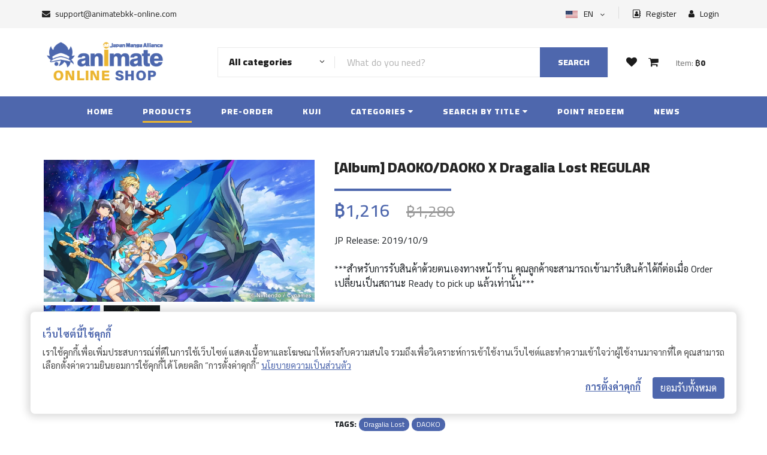

--- FILE ---
content_type: text/html; charset=UTF-8
request_url: https://animatebkk-online.com/product/album-daoko-daoko-x-dragalia-lost-regular/
body_size: 30627
content:
<!DOCTYPE html>
<html lang="en">
<head>
    <base href="https://animatebkk-online.com">     
    <meta charset="UTF-8">
    <meta name="csrf-token" content="6w2LBz6yHMJDMkUuogD1h6g5RFVHtg5J7foM3lVc">
    <meta name="description" content="animatebkk-online">
    <meta name="keywords" content="Animatebkk Online">
    <meta name="viewport" content="width=device-width, initial-scale=1.0">
    <meta http-equiv="X-UA-Compatible" content="ie=edge">
    <title>animatebkk Online Shop</title>

    <link rel="apple-touch-icon" sizes="76x76" href="https://animatebkk-online.com/custom/img/icons/cropped-animate_logoJMA-2-32x32.png">
    <link rel="icon" type="image/png" href="https://animatebkk-online.com/custom/img/icons/cropped-animate_logoJMA-2-32x32.png">
    
    <link rel="preconnect" href="https://fonts.googleapis.com">
    <link rel="preconnect" href="https://fonts.gstatic.com" crossorigin>

    <!-- Google Font -->
    <link href="https://fonts.googleapis.com/css2?family=Cairo:wght@200;300;400;600;900&display=swap" rel="stylesheet">
    <link href="https://fonts.googleapis.com/css2?family=Sarabun:wght@400;500;700&display=swap" rel="stylesheet">

    <!-- Css Styles -->
    <link rel="stylesheet" href="https://animatebkk-online.com/ui-frontend/css/bootstrap.min.css" type="text/css">
    <link rel="stylesheet" href="https://animatebkk-online.com/ui-frontend/css/font-awesome.min.css" type="text/css">
    <link rel="stylesheet" href="https://animatebkk-online.com/ui-frontend/css/elegant-icons.css" type="text/css">
    <link rel="stylesheet" href="https://animatebkk-online.com/ui-frontend/css/nice-select.css" type="text/css">
    <link rel="stylesheet" href="https://animatebkk-online.com/ui-frontend/css/jquery-ui.min.css" type="text/css">
    <link rel="stylesheet" href="https://animatebkk-online.com/ui-frontend/css/owl.carousel.min.css" type="text/css">
    <link rel="stylesheet" href="https://animatebkk-online.com/ui-frontend/css/slicknav.min.css" type="text/css">
    <link rel="stylesheet" href="https://animatebkk-online.com/ui-frontend/css/style.css" type="text/css">

    <!-- owl -->
    <link rel="stylesheet" href="https://animatebkk-online.com/custom/plugins/owl/assets/owl.carousel.min.css">
    <link rel="stylesheet" href="https://animatebkk-online.com/custom/plugins/owl/assets/owl.theme.default.min.css">

    <!-- Custom -->
    <link rel="stylesheet" href="https://animatebkk-online.com/custom/css/frontend.css?v=1278700740"> 
    <link rel="stylesheet" href="https://animatebkk-online.com/custom/css/frontend-header.css?v=480282670"> 
    <link rel="stylesheet" href="https://animatebkk-online.com/custom/css/frontend-product.css?v=812013710"> 
    <link rel="stylesheet" href="https://animatebkk-online.com/custom/css/frontend-popup.css?v=783654168"> 
    <link rel="stylesheet" href="https://animatebkk-online.com/custom/css/frontend-user-menu.css?v=1168499566">
    <link rel="stylesheet" href="https://animatebkk-online.com/custom/css/orders.css?v=623421598">

    <link rel="stylesheet" href="https://animatebkk-online.com/custom/css/frontend-searchbar.css?v=2092478192"> 
<link rel="stylesheet" href="https://animatebkk-online.com/ui-frontend/css/splide.min.css" type="text/css">

<meta property="og:url"           content="https://animatebkk-online.com/product/album-daoko-daoko-x-dragalia-lost-regular" />
<meta property="og:type"          content="products" />
<meta property="og:title"         content="Animate Online Shop - [Album] DAOKO/DAOKO X Dragalia Lost REGULAR" />
<meta property="og:description"   content="JP Release: 2019/10/9
" />
<meta property="og:image"         content="https://animatebkk-online.com/wp-content/uploads/2019/08/4988061866949.jpg" />
<meta name="twitter:card"         content="products" />
<meta name="twitter:site"         content="Animate Online Shop - [Album] DAOKO/DAOKO X Dragalia Lost REGULAR" />
<meta name="twitter:creator"      content="Animate Online Shop" />

<style>

    .splide__slide img {
        width: 100%;
        object-fit: cover;
        object-position: 50% 50%; 
        padding-top:6px;
        padding-left:3px;
        padding-right:3px;
    }
    #thumbnail-carousel .splide__slide img {
        width: 100%;
        height: 100%;
        object-fit: cover;
        object-position: 50% 50%; 
        padding-top:6px;
        padding-left:3px;
        padding-right:3px;
    }
    .splide__track--nav>.splide__list>.splide__slide{
          border: none;
    }
    .splide__track--nav>.splide__list>.splide__slide.is-active{
        border: none;
    }
    
    .splide__pagination{
        bottom: -1.5em  !important;
    }
    .splide__pagination__page.is-active {
        background: #4e67ad;
        transform: scale(1.4);
        z-index: 1;
    }
    
</style>
</head>
<!-- Google tag (gtag.js) -->
<script async src="https://www.googletagmanager.com/gtag/js?id=G-TCFHR4M78Z"></script>
<script>
  window.dataLayer = window.dataLayer || [];
  function gtag(){dataLayer.push(arguments);}
  gtag('js', new Date());

  gtag('config', 'G-TCFHR4M78Z');
</script><style type="text/css">
    .item:not(.owl-slide) {
        position: relative;
        justify-content: space-between;
    }
    .item,
    .item-left,
    .item-right {
        display: flex;
        align-items: center;
    }
    .item-end {
        align-items: end !important;
    }
</style>
<body>
    <!-- loader -->
    <div id="ftco-loader" class="show fullscreen"><svg class="circular" width="48px" height="48px"><circle class="path-bg" cx="24" cy="24" r="22" fill="none" stroke-width="4" stroke="#eeeeee"/><circle class="path" cx="24" cy="24" r="22" fill="none" stroke-width="4" stroke-miterlimit="10" stroke="#4E67AD"/></svg></div>

    <script type="text/javascript">
        var MAIN_URL = "https:\/\/animatebkk-online.com"
        var BASE_URL = "https:\/\/animatebkk-online.com\/"
    </script>

    <!-- Page Preloder -->
    <!-- <div id="preloder">
        <div class="loader"></div>
    </div> -->

    <div class="search-overlay"></div>

    <!-- Humberger Begin -->
    <div class="humberger__menu__overlay"></div>
<div class="humberger__menu__wrapper">
    <div class="humberger__menu__logo">
        <a href="javascript:void(0);"><img src="https://animatebkk-online.com/custom/img/logo/animate-online-logo-300x120.png" alt=""></a>
    </div>
    <div class="humberger__menu__cart">
        <ul>
            <li><a href="https://animatebkk-online.com/wishlists"><i class="fa fa-heart"></i> <div class="noti-wishlist"><span>0</span></div></a></li>
            <li class="button-open-popup-cart"><a href="javascript:void(0);"><i class="fa fa-shopping-cart"></i> <div class="noti-cart"> <span>0</span> </div></a></li>
        </ul>
        <div class="header__cart__price">Item: <span class="sum-cart-price">฿0</span></div>
    </div>
    <div class="humberger__menu__widget">
        <div class="header__top__right__language">
                            <img src="https://animatebkk-online.com/ui-frontend/img/EN.jpg" width="20px" height="14px" alt="">
                        <div>EN</div>
            <span class="arrow_carrot-down"></span>
            <ul>
                <li><a href="https://animatebkk-online.com/change/en">English</a></li>
                <li><a href="https://animatebkk-online.com/change/th">Thai</a></li>
            </ul>   
        </div>
                    <div class="header__top__right__auth">
                <a href="javascript:void(0)" class="button-open-popup-register"><i class="fa fa-address-book-o"></i> Register</a>
            </div>
            <div class="header__top__right__auth">
                <a href="javascript:void(0)" class="button-open-popup-login"><i class="fa fa-user"></i> Login</a>
            </div>
            </div>
    <nav class="humberger__menu__nav mobile-menu">       
        <ul>
                        <li class="">
                <a href="https://animatebkk-online.com/home">Home</a>
            </li>
            <li class="active">
                <a href="https://animatebkk-online.com/products">Products</a>
            </li>
            <li class="">
                <a href="https://animatebkk-online.com/pre-order">Pre-Order</a>
            </li>

            <li class="">
                <a href="https://animatebkk-online.com/kuji">Kuji</a>
            </li>
            <li class=""><a href="javascript:void(0);">Categories</a>
                <ul class="header__menu__dropdown humberge__menu__categories">

                </ul>
            </li>
            <li class="">
                <a href="javascript:void(0);">Search by title</a>
                <ul class="header__menu__dropdown humberge__menu__titles">
                </ul>
            </li>
            <li class=""><a href="https://animatebkk-online.com/point-redeem">Point redeem</a></li>
            <!-- <li class=""><a href="https://animatebkk-online.com/news">News</a></li> -->
            <li class=""><a href="https://animatebkk-online.com/articles">Articles</a></li>
        </ul>
    </nav>
    <div id="mobile-menu-wrap"></div>
    <!-- <div class="header__top__right__social">
        <a href="javascript:void(0);"><i class="fa fa-facebook"></i></a>
        <a href="javascript:void(0);"><i class="fa fa-twitter"></i></a>
        <a href="javascript:void(0);"><i class="fa fa-linkedin"></i></a>
        <a href="javascript:void(0);"><i class="fa fa-pinterest-p"></i></a>
    </div> -->
    <div class="humberger__menu__contact">
        <ul>
            <li><i class="fa fa-envelope"></i> <a href="/cdn-cgi/l/email-protection#8bf8fefbfbe4f9ffcbeae5e2e6eaffeee9e0e0a6e4e5e7e2e5eea5e8e4e6"><span class="__cf_email__" data-cfemail="87f4f2f7f7e8f5f3c7e6e9eeeae6f3e2e5ececaae8e9ebeee9e2a9e4e8ea">[email&#160;protected]</span></a></li>
            <!-- <li>Free delivery on purchases over ฿500.- </li> -->
        </ul>
    </div>
</div>    <!-- Humberger End -->

    <!-- Header Section Begin -->
    <header class="header">
    <div class="header__top">
        <div class="container">
            <div class="row">
                <div class="col-6 d-none d-lg-block">
                    <div class="header__top__left">
                        <ul>
                            <li><i class="fa fa-envelope"></i> <a href="/cdn-cgi/l/email-protection#ed9e989d9d829f99ad8c8384808c99888f8686c0828381848388c38e8280" style="color: #252525;"><span class="__cf_email__" data-cfemail="97e4e2e7e7f8e5e3d7f6f9fefaf6e3f2f5fcfcbaf8f9fbfef9f2b9f4f8fa">[email&#160;protected]</span></a></li>
                            <!-- <li>Free delivery on purchases over ฿500.- </li> -->
                        </ul>
                    </div>
                </div>
                <div class="col-6 d-none  d-lg-block">
                    <div class="header__top__right">

                        <div class="header__top__right__language">
                                                            <img src="https://animatebkk-online.com/ui-frontend/img/EN.jpg" width="20px" height="12px" alt="">
                                                        <div>EN</div>
                            <span class="arrow_carrot-down"></span>
                            <ul>
                                <li><a href="https://animatebkk-online.com/change/en">English</a></li>
                                <li><a href="https://animatebkk-online.com/change/th">Thai</a></li>
                            </ul>   
                        </div>
                                                    <div class="header__top__right__auth mr-3">
                                <a href="javascript:void(0);" class="button-open-popup-register"><i class="fa fa-address-book-o"></i> Register</a>
                            </div>
                            <div class="header__top__right__auth">
                                <a href="javascript:void(0);" class="button-open-popup-login"><i class="fa fa-user"></i> Login</a>
                            </div>
                                            </div>
                </div>
            </div>
        </div>
    </div>
    <div class="container">
        <div class="row">
            <div class="col-lg-3 ">
                <div class="header__logo">
                    <a href="https://animatebkk-online.com"><img src="https://animatebkk-online.com/custom/img/logo/animate-online-logo-300x120.png" alt=""></a>
                </div>
            </div>
                        <div class="d-block col-sm-12 col-lg-7 d-lg-flex align-items-lg-center">
                <div class="hero__search __animate">
                    <div class="hero__search__form">
                        <form id="frmSearch" method="get" action="https://animatebkk-online.com/products" enctype="multipart/form-data">
                            <div class="hero__search__categories" id="select-search-cate"  onclick="handle_search_cate_all()">
                                <div class="search-cate-all">
                                    <div class="selected-cate-search">All categories </div>
                                    <span class="arrow_carrot-down"></span>
                                </div>
                                <ul class="search-cate-ul">
                                    <li class="search-cate-option" data-slug="all" onclick="setHeaderSearchCategory('all')">
                                        All categories
                                    </li>                                   
                                </ul>
                            </div>
                            <input type="hidden" id="selected-cate-search" name="filter-categories" />
                            <input type="text" name="s" id="s" placeholder="What do you need?">
                            <div class="clear_s"><i class="fa fa-times" aria-hidden="true"></i></div>
                            <button type="submit" class="site-btn">Search</button>
                        </form>
                    </div>
                </div>
            </div>
            <div class="d-none d-lg-flex col-lg-2 align-items-lg-center pr-0">
                <div class="header__cart text-center">
                    <ul>
                        <li><a href="https://animatebkk-online.com/wishlists"><i class="fa fa-heart"></i> <div class="noti-wishlist"> <span>0</span></div></a></li>
                        <li class="button-open-popup-cart"><a href="javascript:void(0);"><i class="fa fa-shopping-cart"></i> <div class="noti-cart"> <span>0</span> </div></a></li>
                    </ul>
                    <div class="header__cart__price">Item: <span class="sum-cart-price">฿0</span></div>
                </div>
            </div>
        </div>
        <div class="humberger-mobile">
            <div class="humberger__open__animate">
                <i class="fa fa-bars"></i>
            </div>
                        <div class="">
                <a href="https://animatebkk-online.com/products"><i class="fa fa-search"></i></a>
            </div>
            <div class="">
                <a href="https://animatebkk-online.com/wishlists"><i class="fa fa-heart"></i> <div class="c-noti noti-wishlist"> <span>0</span></div></a>
            </div>
            <div class="button-open-popup-cart">
                <i class="fa fa-shopping-cart"></i><div class="c-noti noti-cart"><span>0</span></div>
            </div>
        </div>
    </div>
</header>    <!-- Header Section End -->

    <!-- Header Menu Section Begin -->
    <nav class="header__menu">
    <ul>
        <li class="">
            <a href="https://animatebkk-online.com">Home</a>
        </li>
        <li class="active">
            <a href="https://animatebkk-online.com/products">Products</a>
        </li>
        <li class="">
            <a href="https://animatebkk-online.com/pre-order">Pre-Order</a>
        </li>
        <li class="">
            <a href="https://animatebkk-online.com/kuji">Kuji</a>
        </li>
        <li class="">
            <a href="javascript:void(0);">Categories <i class="fa fa-caret-down"></i></a>
            <ul class="header__menu__dropdown item-flex header__menu__categories"> 
            </ul>
        </li>
        <li class="">
            <a href="javascript:void(0);">Search by title <i class="fa fa-caret-down"></i></a>
            <ul class="header__menu__dropdown item-list header__menu__titles">
            </ul>
        </li>
        <li class="">
            <a href="https://animatebkk-online.com/point-redeem">Point redeem</a>
        </li>
        <li class="">
            <a href="https://animatebkk-online.com/news">News</a>
        </li>
        <!-- <li class="">
            <a href="https://animatebkk-online.com/articles">Articles</a>
        </li> -->
            </ul>
</nav>
<!-- <div class="d-sm-block d-lg-none">
    <div class="header__cart text-center __mobile">
        <ul>
            <li><a href="https://animatebkk-online.com/wishlists"><i class="fa fa-heart"></i> <div class="noti-wishlist"><span>0</span></div></a></li>
            <li class="button-open-popup-cart"><a href="javascript:void(0);"><i class="fa fa-shopping-cart"></i> <div class="noti-cart"><span>0</span></div></a></li>
        </ul>
        <div class="header__cart__price">Item: <span class="sum-cart-price">฿0</span></div>
    </div>
</div>
 -->    <!-- Header Menu Section End -->

    <!-- content -->
    <div class="content">
        <!-- Product Details Section Begin -->
<section class="product-details spad py-5">
    <div class="container">
        <div class="row">
            <div class="col-lg-5 col-md-5">
                                
                                <section id="main-carousel" class="splide" aria-label="">
                    <div class="splide__track">
                        <ul class="splide__list">
                            <li class="splide__slide" data-splide-interval="3000">
                                                                    <img src="https://animatebkk-online.com/wp-content/uploads/2019/08/4988061866949.jpg" alt="" >
                                                            </li>
                                                            <li class="splide__slide" data-splide-interval="3000">
                                    <img src=" https://animatebkk-online.com/wp-content/uploads/2019/08/49880618669491.jpg" alt="4988061866949(1)">
                                </li>
                                                    </ul>
                    </div>
                </section>
                <section id="thumbnail-carousel" class="splide" aria-label="">
                    <div class="splide__track">
                            <ul class="splide__list">
                                <li class="splide__slide thumbnail-item" data-splide-interval="3000">
                                                                            <img src="https://animatebkk-online.com/wp-content/uploads/2019/08/4988061866949.jpg" alt="" >
                                                                    </li>
                                                                    <li class="splide__slide thumbnail-item" data-splide-interval="3000">
                                        <img src="https://animatebkk-online.com/wp-content/uploads/2019/08/49880618669491.jpg" alt=" { $gallery->file_name }}">
                                    </li>
                                                            </ul>
                    </div>
                </section>
                
                <div class="share-social ">
                    <span class="item twitter">
                        <a href="#" onclick="share_twiiter('https://animatebkk-online.com/product/album-daoko-daoko-x-dragalia-lost-regular');return false;" rel="nofollow" share_url="https://animatebkk-online.com/product/album-daoko-daoko-x-dragalia-lost-regular" target="_blank">
                        <img src="https://animatebkk-online.com/ui-frontend/img/icon-o-twitter.png" alt="" /> 
                        Twitter</a>
                    </span>

                    <span class="item facebook">
                        <a href="#" onclick="share_fb('https://animatebkk-online.com/product/album-daoko-daoko-x-dragalia-lost-regular');return false;" rel="nofollow" share_url="https://animatebkk-online.com/product/album-daoko-daoko-x-dragalia-lost-regular" target="_blank">
                        <img src="https://animatebkk-online.com/ui-frontend/img/icon-o-facebook.png" alt=""/> Facebook</a>
                    </span>    
                    
                    <span class="item line">
                        <a href="#" onclick="share_line('https://animatebkk-online.com/product/album-daoko-daoko-x-dragalia-lost-regular');return false;" rel="nofollow" share_url="https://animatebkk-online.com/product/album-daoko-daoko-x-dragalia-lost-regular" target="_blank">
                        <img src="https://animatebkk-online.com/ui-frontend/img/icon-line.png" alt="" style="border-radius:2px;margin-top:-1px;"/> Line &nbsp;&nbsp;&nbsp;&nbsp;</a>
                    </span>
                </div>
            </div>
            <div class="col-lg-7 col-md-7">
                <div class="product__details__text">
                    <h3>  [Album] DAOKO/DAOKO X Dragalia Lost REGULAR</h3>
                    <div class="product_clear-title"></div>
                    <div class="product__details__price">


                                                                                    ฿1,216 <span class="product__sale__price">฿1,280<span>
                                                    

                    </div>
                    <div class="product__details__sub">
                                                        JP Release: 2019/10/9
                            
                            
                            
                            <!--  -->
                            
                            <br>
                            <br>
                            ***สำหรับการรับสินค้าด้วยตนเองทางหน้าร้าน คุณลูกค้าจะสามารถเข้ามารับสินค้าได้ก็ต่อเมื่อ Order เปลี่ยนเป็นสถานะ Ready to pick up แล้วเท่านั้น***
                    </div>

                                        
                    <!--  -->

                    
                    
                    
                    
                    
                    <span class="product-button-group">
                                                                                                                                                                <a href="javascript:void(0);" class="primary-btn disabled" >Out of stock</a>
                                                                                                
                                            </span>
                
                    <a href="javascript:void(0);" class="primary-btn -o btn-wishlist add d-inline-block"  onclick="addWishList(this,'detail');" data-id="19713" data-name="[Album] DAOKO/DAOKO X Dragalia Lost REGULAR"><i class="fa fa-heart-o"></i> <span>add to wishlist</span></a>
                    <a href="javascript:void(0);" class="primary-btn -o btn-wishlist remove d-none" onclick="addWishList(this,'detail');" data-id="19713" data-name="[Album] DAOKO/DAOKO X Dragalia Lost REGULAR"><i class="fa fa-heart"></i> <span>Remove  wishlist</span></a>

                    <hr/>
                    <div class="product__details__spec">
                        <div class="spec__products">
                            <span class="mr-1"><b>RELEASE: </b></span> <span class="txt">- </span> <br/>
                            <span class="mr-1"><b>SKU: </b></span> <span  class="txt sku">
                                                                    4988061866956
                                                            </span>
                        </div>
                        <div class="spec__categories">
                            <span class="mr-1"><b>CATEGORIES: </b></span> 
                            <div class="div__spec__option_item">
                                                                                                            <a href="https://animatebkk-online.com/product-category/cd"><span class="item">CD</span></a>
                                                                            <a href="https://animatebkk-online.com/product-category/seiyuu-artist"><span class="item">Seiyuu/Artist</span></a>
                                                                                                </div>
                        </div>
                        <div class="spec__tags">
                            <span class="mr-1"><b>TAGS: </b></span> 
                            <div class="div__spec__option_item">
                                                                                                            <a href="https://animatebkk-online.com/product-tag/dragalia-lost"><span class="item">Dragalia Lost</span></a>
                                                                            <a href="https://animatebkk-online.com/product-tag/daoko"><span class="item">DAOKO</span></a>
                                                                                                </div>
                        </div>
                    </div>

                </div>
            </div>
            
            <div class="col-12">
                <div class="product__details">
                    <div class="product__details__desc">
                        
                                                
                    </div>
                </div>
            </div>

            
            <div class="col-md-12 mt-3">
                <div class="product__details__desc__title">
                    <h4><b>Related Products </b></h4>
                </div>
                <div class="row product-related">
                    
                </div>
            </div>
        </div>
    </div>
</section>
<!-- Product Details Section End -->
    </div>
    <!-- content -->

    <!-- Modal Log In -->
<div class="modal my-custom fade" id="modal-login" tabindex="-1" role="dialog" aria-labelledby="modal-login"
    aria-hidden="true">
    <div class="modal-dialog modal-dialog-centered" role="document">
        <div class="modal-content">
            <div class="modal-body">
                <span class="button-close button-close-popup-login">&times;</span>
                <div class="row">
                    <!-- <div class="col-12 col-lg-6 div-message bg-main">
                        <div>
                            <h3 class="text-center">Welcome</h3><br/>
                            <p>Lorem Ipsum is simply dummy text of the printing and typesetting industry. Lorem Ipsum has been the industry&#039;s standard dummy text ever since the 1500s, when an unknown printer took a galley of type and scrambled it to make a type specimen book. It has survived not only five centuries, but also the leap into electronic typesetting, remaining essentially unchanged.</p>
                        </div>
                    </div> -->
                    <div class="col-12 div-form">
                        <span class="login_state login_form">
                            <h4 class="text-center">Login Account</h4><br />
                            <!-- <p>Lorem ipsum dolor sit amet, consectetur adipiscing elit, sed do eiusmod tempor incididunt ut labore et dolore</p> -->
                            <div class="row div-form-input m-auto">
                                                                <div class="col-12">
                                    <form id="formLogin" name="formLogin" action="https://animatebkk-online.com/auth/login"
                                        method="post">
                                        <div class="form-group">
                                            <input id="username" name="username" type="text" class="form-control"
                                                placeholder="Username or email address"
                                                value="">
                                        </div>
                                        <div class="form-group position-relative">
                                            <input id="password" name="password" type="password"
                                                class="form-control hide-pass"
                                                placeholder="Password"
                                                value="">
                                            <i class="fa fa-eye" id="togglePassword"
                                                style="right:15px;top:17px;position:absolute;cursor:pointer"></i>
                                        </div>
                                    </form>
                                </div>
                                <div class="col-12 login-noti"></div>
                                <div class="col-6 text-center remember text-hover">
                                    <div class="checkout__input__checkbox">
                                        <label for="remember-me">
                                            Remember me
                                            <input type="checkbox" id="remember-me">
                                            <span class="checkmark"></span>
                                        </label>
                                    </div>
                                </div>
                                <div class="col-6 text-center forgot text-hover"
                                    onclick="handle_login_state_popup('forgot_password')">
                                    Forgot password?
                                </div>
                                <div class="col-12 mt-3 text-center">
                                    <button class="btn w-50 btn-main btn-login">Log in</button>
                                </div>

                                <div class="col-12  my-3 text-center">
                                    <b>or</b>
                                </div>
                                <div class="col-12 login-social-noti py-2 px-4">

                                </div>
                                <div class="col-12 row text-center m-auto">
                                    <div class="col-6 text-right pr-1">
                                        <button class="btn w-80 btn-light btn-login-social"
                                            onclick="loginFacebook(event)"><img
                                                src="https://animatebkk-online.com/ui-frontend/img/icon-facebook.png" width="20px" />
                                            Facebook</button>
                                    </div>
                                    <div class="col-6 text-left pl-1">
                                        <button class="btn w-80 btn-light btn-login-social" onclick="loginGoogle(event)"><img
                                                src="https://animatebkk-online.com/ui-frontend/img/icon-google.png" width="23px" />
                                            Google &nbsp;&nbsp;&nbsp;&nbsp;&nbsp;</button>
                                    </div>
                                </div>

                                <div class="col-12 mt-4 text-center">
                                    Don&#039;t have an account? <b class="text-hover"
                                        onclick="handle_login_state_popup('register')">Register</b>
                                </div>
                            </div>
                        </span>
                        <span class="login_state reset_password">
                            <h4 class="text-center mt-3">Forgot password</h4>
                            <br />
                            <p>
                                Lost your password? Please enter your username or email address. You will receive a link to create a new password via email.
                            </p>
                            <form id="formRequestLinkResertPassword" name="formRequestLinkResertPassword"
                                action="https://animatebkk-online.com/auth/request-link-reset-password" method="post">
                                <div class="row div-form-input m-auto">
                                    <div class="form-group col-12">
                                        <input type="text" class="form-control"
                                            placeholder="Username or email address" value=""
                                            name="username" id="username_forgot" />
                                    </div>
                                    <div class="col-12 mt-2 request-link-noti"></div>
                                    <div class="col-12 mt-2 text-center">
                                        <button class="btn w-50 btn-main btn-request-link-reset-password"
                                            type="button">Reset password</button>
                                    </div>
                                    <div class="col-12 mt-3 text-center">
                                        <button class="btn w-30 btn-light" type="button"
                                            onclick="handle_login_state_popup('login_form')">Back</button>
                                    </div>
                                </div>
                            </form>

                        </span>
                        <span class="login_state reset_password_success">
                            <h4 class="text-center mt-3">We&#039;ve sent link reset <div
                                    class="d-xs-block d-sm-none"></div>to your email </h4><br />
                            <p>
                                Click the link in the email for reset your password.If you don&#039;t see the email, check other places it might be, like your junk, spam, social, or other folders.
                            </p>
                            <div class="row div-form-input m-auto">
                                <div class="col-12 mt-3 text-center">
                                    <button class="btn w-50 btn-main"
                                        onclick="handle_login_state_popup('login_form')">Log in</button>
                                </div>
                            </div>
                        </span>
                    </div>
                </div>
            </div>
        </div>
    </div>
</div>


<!-- Modal Register -->
<div class="modal my-custom fade" id="modal-register" tabindex="-1" role="dialog" aria-labelledby="modal-login"
    aria-hidden="true">
    <div class="modal-dialog modal-lg modal-dialog-centered" role="document">
        <div class="modal-content">
            <div class="modal-body">
                <span class="button-close button-close-popup-register">&times;</span>
                <div class="row">
                    <!-- <div class="col-12 col-lg-6 div-message bg-main">
                        <div>
                            <h3 class="text-center">Welcome</h3><br/>
                            <p>Lorem Ipsum is simply dummy text of the printing and typesetting industry. Lorem Ipsum has been the industry&#039;s standard dummy text ever since the 1500s, when an unknown printer took a galley of type and scrambled it to make a type specimen book. It has survived not only five centuries, but also the leap into electronic typesetting, remaining essentially unchanged.</p>
                        </div>
                    </div> -->
                    <div class="col-12 div-form">
                        <span class="register_state register_form">
                            <h4 class="text-center">Register</h4><br />
                            <p class="text-center">
                                โปรดกรอกข้อมูลของท่านให้ถูกต้อง เพื่อรับสิทธิประโยชน์ ในการใช้บริการของ AnimateBKK Online Shop
                            </p>
                            <form id="formRegister" name="formRegister" action="https://animatebkk-online.com/auth/register"
                                method="post">
                                <div class="row div-form-input m-auto">
                                    <div class="col-6 px-1">
                                        <div class="form-group">
                                            <input id="first_name" name="first_name" type="text"
                                                class="form-control mb-1"
                                                placeholder="Firstname">
                                        </div>
                                    </div>
                                    <div class="col-6 px-1">
                                        <div class="form-group">
                                            <input id="last_name" name="last_name" type="text" class="form-control mb-1"
                                                placeholder="Lastname">
                                        </div>
                                    </div>
                                    <div class="col-6 px-1">
                                        <div class="form-group">
                                            <input id="phone_number" name="phone_number" type="text"
                                                class="form-control mb-1 only-number"
                                                placeholder="Phone"
                                                data-inputmask="'mask': ['999-999-9999']" data-mask>
                                        </div>
                                    </div>
                                    <div class="col-6 px-1">
                                        <div class="form-group">
                                            <select id="gender" name="gender" class="form-control mb-1"
                                                placeholder="Gender">
                                                <option value="" hidden>Gender</option>
                                                <option value="male">Male</option>
                                                <option value="female">Female</option>
                                            </select>
                                        </div>
                                    </div>

                                    <div class="col-12 p-0 account-clear">
                                        <span>Birthdate</span>
                                    </div>
                                    <div class="col-12 p-0">
                                        <span class="text-danger"><small>*Birthday cannot be changed later.</small></span>
                                        <br>
                                        <span class="text-info"><small><i class="fas fa-info-circle"></i> กรุณาเลือกปี ค.ศ. (Christian Era) เช่น 1990 ไม่ใช่ปี พ.ศ.</small></span>
                                    </div>
                                    <div class="col-12 col-lg-4 p-1">
                                        <div class="form-group">
                                            <select id="birthyear" name="birthyear" class="form-control px-2"
                                                placeholder="birthyear">
                                                <option value="">Year
                                                </option>
                                                                                                <option value="2025">2025</option>
                                                                                                <option value="2024">2024</option>
                                                                                                <option value="2023">2023</option>
                                                                                                <option value="2022">2022</option>
                                                                                                <option value="2021">2021</option>
                                                                                                <option value="2020">2020</option>
                                                                                                <option value="2019">2019</option>
                                                                                                <option value="2018">2018</option>
                                                                                                <option value="2017">2017</option>
                                                                                                <option value="2016">2016</option>
                                                                                                <option value="2015">2015</option>
                                                                                                <option value="2014">2014</option>
                                                                                                <option value="2013">2013</option>
                                                                                                <option value="2012">2012</option>
                                                                                                <option value="2011">2011</option>
                                                                                                <option value="2010">2010</option>
                                                                                                <option value="2009">2009</option>
                                                                                                <option value="2008">2008</option>
                                                                                                <option value="2007">2007</option>
                                                                                                <option value="2006">2006</option>
                                                                                                <option value="2005">2005</option>
                                                                                                <option value="2004">2004</option>
                                                                                                <option value="2003">2003</option>
                                                                                                <option value="2002">2002</option>
                                                                                                <option value="2001">2001</option>
                                                                                                <option value="2000">2000</option>
                                                                                                <option value="1999">1999</option>
                                                                                                <option value="1998">1998</option>
                                                                                                <option value="1997">1997</option>
                                                                                                <option value="1996">1996</option>
                                                                                                <option value="1995">1995</option>
                                                                                                <option value="1994">1994</option>
                                                                                                <option value="1993">1993</option>
                                                                                                <option value="1992">1992</option>
                                                                                                <option value="1991">1991</option>
                                                                                                <option value="1990">1990</option>
                                                                                                <option value="1989">1989</option>
                                                                                                <option value="1988">1988</option>
                                                                                                <option value="1987">1987</option>
                                                                                                <option value="1986">1986</option>
                                                                                                <option value="1985">1985</option>
                                                                                                <option value="1984">1984</option>
                                                                                                <option value="1983">1983</option>
                                                                                                <option value="1982">1982</option>
                                                                                                <option value="1981">1981</option>
                                                                                                <option value="1980">1980</option>
                                                                                                <option value="1979">1979</option>
                                                                                                <option value="1978">1978</option>
                                                                                                <option value="1977">1977</option>
                                                                                                <option value="1976">1976</option>
                                                                                                <option value="1975">1975</option>
                                                                                                <option value="1974">1974</option>
                                                                                                <option value="1973">1973</option>
                                                                                                <option value="1972">1972</option>
                                                                                                <option value="1971">1971</option>
                                                                                                <option value="1970">1970</option>
                                                                                                <option value="1969">1969</option>
                                                                                                <option value="1968">1968</option>
                                                                                                <option value="1967">1967</option>
                                                                                                <option value="1966">1966</option>
                                                                                                <option value="1965">1965</option>
                                                                                                <option value="1964">1964</option>
                                                                                                <option value="1963">1963</option>
                                                                                                <option value="1962">1962</option>
                                                                                                <option value="1961">1961</option>
                                                                                                <option value="1960">1960</option>
                                                                                                <option value="1959">1959</option>
                                                                                                <option value="1958">1958</option>
                                                                                                <option value="1957">1957</option>
                                                                                                <option value="1956">1956</option>
                                                                                                <option value="1955">1955</option>
                                                                                                <option value="1954">1954</option>
                                                                                                <option value="1953">1953</option>
                                                                                                <option value="1952">1952</option>
                                                                                                <option value="1951">1951</option>
                                                                                                <option value="1950">1950</option>
                                                                                                <option value="1949">1949</option>
                                                                                                <option value="1948">1948</option>
                                                                                                <option value="1947">1947</option>
                                                                                                <option value="1946">1946</option>
                                                                                                <option value="1945">1945</option>
                                                                                                <option value="1944">1944</option>
                                                                                                <option value="1943">1943</option>
                                                                                                <option value="1942">1942</option>
                                                                                                <option value="1941">1941</option>
                                                                                                <option value="1940">1940</option>
                                                                                                <option value="1939">1939</option>
                                                                                                <option value="1938">1938</option>
                                                                                                <option value="1937">1937</option>
                                                                                                <option value="1936">1936</option>
                                                                                                <option value="1935">1935</option>
                                                                                                <option value="1934">1934</option>
                                                                                                <option value="1933">1933</option>
                                                                                                <option value="1932">1932</option>
                                                                                                <option value="1931">1931</option>
                                                                                                <option value="1930">1930</option>
                                                                                                <option value="1929">1929</option>
                                                                                                <option value="1928">1928</option>
                                                                                                <option value="1927">1927</option>
                                                                                                <option value="1926">1926</option>
                                                                                                <option value="1925">1925</option>
                                                                                                <option value="1924">1924</option>
                                                                                                <option value="1923">1923</option>
                                                                                                <option value="1922">1922</option>
                                                                                                <option value="1921">1921</option>
                                                                                                <option value="1920">1920</option>
                                                                                            </select>
                                        </div>
                                    </div>
                                    <div class="col-12 col-lg-4 p-1 ">
                                        <div class="form-group">
                                            <select id="birthmonth" name="birthmonth" class="form-control px-2"
                                                placeholder="birthmonth"
                                                onchange="register_update_birthmonth(this.value)">
                                                <option value="">Month
                                                </option>
                                                 <option value="1">1
                                                    </option>
                                                     <option value="2">2
                                                    </option>
                                                     <option value="3">3
                                                    </option>
                                                     <option value="4">4
                                                    </option>
                                                     <option value="5">5
                                                    </option>
                                                     <option value="6">6
                                                    </option>
                                                     <option value="7">7
                                                    </option>
                                                     <option value="8">8
                                                    </option>
                                                     <option value="9">9
                                                    </option>
                                                     <option value="10">10
                                                    </option>
                                                     <option value="11">11
                                                    </option>
                                                     <option value="12">12
                                                    </option>
                                                                                                </select>
                                        </div>
                                    </div>
                                    <div class="col-12 col-lg-4 p-1">
                                        <div class="form-group">
                                            <select id="birthdate" name="birthdate" class="form-control  px-2"
                                                placeholder="birthdate">
                                                <option value="">Date
                                                </option>
                                            </select>
                                        </div>
                                    </div>

                                    <div class="col-12 p-1 form-group">
                                        <label for="profilefile" class="label-file">แนบไฟล์สำเนาบัตรประชาชน สำหรับยืนยันวันเกิด เพื่อรับสิทธิ์ในการสั่งสินค้าที่ต้องตรวจสอบอายุ (ไม่บังคับ)</label>
                                        <input id="ref_file" name="ref_file" type="file" class="form-control"
                                            placeholder="Profilefile" accept="image/png, image/jpeg"
                                            onchange="register_update_file()">
                                        <span id="msg_preview_upload_img" class="error invalid-feedback d-block"></span>
                                        <div id="div_preview_upload_img"></div>

                                    </div>

                                    <div class="col-12 p-0 account-clear">
                                        <span>Account</span>
                                    </div>
                                    <div class="col-12 px-1">
                                        <div class="form-group">
                                            <input id="email" name="email" type="text" class="form-control"
                                                placeholder="Email">
                                        </div>
                                    </div>
                                    <div class="col-12 px-1">
                                        <div class="form-group position-relative">
                                            <!-- password_regis -->
                                            <input id="password" name="password" type="password"
                                                class="form-control hide-pass"
                                                placeholder="Password"
                                                autocomplete />
                                            <i class="fa fa-eye" id="togglePassword"
                                                style="right:15px;top:17px;position:absolute;cursor:pointer"></i>
                                        </div>
                                    </div>
                                    <div class="col-12 px-1">
                                        <div class="form-group position-relative">
                                            <input id="confirm_password" name="confirm_password" type="password"
                                                class="form-control hide-pass"
                                                placeholder="Confirm password"
                                                autocomplete>
                                            <i class="fa fa-eye" id="toggleConfirmPassword"
                                                style="right:15px;top:17px;position:absolute;cursor:pointer"></i>
                                        </div>
                                    </div>

                                    <div class="col-12 px-1 register-noti"></div>

                                    <div class="col-12 mt-3">
                                        <div class="checkout__input__checkbox">
                                            <label for="accept_conditions" class="accept-conditons">
                                                คุณยอมรับ <a
                                                    href="https://animatebkk-online.com/terms-and-conditions" target="_blank"><b>เงื่อนไขข้อตกลงการใช้บริการ</b></a> และ <a
                                                    href="https://animatebkk-online.com/privacy-policy" target="_blank"><b>นโยบายความเป็นส่วนตัว</b></a> ข้อมูลส่วนบุคคลของคุณจะถูกนำมาใช้เพื่อสนับสนุนประสบการณ์ของคุณในเว็บไซต์นี้ เพื่อจัดการการเข้าถึงบัญชีของคุณ และเพื่อวัตถุประสงค์อื่นที่อธิบายไว้ในข้างต้น
                                                <input type="checkbox" id="accept_conditions" name="accept_conditions"
                                                    required>
                                                <span class="checkmark"></span>
                                            </label>
                                        </div>
                                    </div>

                                    <div class="div-term-noti col-12 p-0 text-center d-none">
                                        <span class="text-danger"><small>* Please accept terms &amp; conditions and privacy policys</small></span>
                                    </div>

                                    <div class="col-12 mt-3">
                                        <center>
                                            <div class="g-recaptcha" data-callback="onRecap"
                                                data-sitekey="6LcvEfMlAAAAANjiOymBQZLWiaZm1wrJQ7azVVsY"></div>
                                        </center>
                                    </div>

                                    <div class="col-12 mt-4 text-center">
                                        <button class="btn w-50 btn-main btn-register" type="button" disabled>Register</button>
                                    </div>
                                    <div class="col-12 mt-4 text-center">
                                        You have already account? <b class="text-hover"
                                            onclick="handle_register_state_popup('login')">Log in</b>
                                    </div>
                                </div>
                            </form>
                        </span>
                        <span class="register_state register_success">
                            <h4 class="text-center mt-3">Registered successfully
                            </h4><br />
                            
                            <div class="row div-form-input m-auto">
                                <div class="col-12 mt-3 text-center">
                                    <button class="btn w-50 btn-main" onclick="handle_register_state_popup('login')">Log in</button>
                                </div>
                                <div class="col-12 mt-3 text-center">
                                    <button class="btn w-30 btn-light" onclick="handle_register_state_popup('close')">Later</button>
                                </div>
                            </div>
                        </span>
                    </div>
                </div>
            </div>
        </div>
    </div>
</div>

<!-- Modal Cart -->
<div class="modal my-custom fade" id="modal-cart" tabindex="-1" role="dialog" aria-labelledby="modal-cart"
    aria-hidden="true">
    <div class="modal-dialog modal-xl " role="document">
        <div class="modal-content">
            <!-- <div class="modal-header border-bottom-0">
                <h5 class="modal-title"><b>Cart</b></h5>
                <span class="button-close button-close-popup-cart">&times;</span>
            </div> -->
            <div class="modal-header">
                <p class="modal-title"><b>Cart</b></p>
                <button type="button" class="close button-close-popup-cart"><span aria-hidden="true">×</span></button>
            </div>
            <div class="modal-body">
                <div class="col-12">
                    <div class="div-cart-alert" style="margin-top: 20px;">

                    </div>
                </div>
                <div class="col-12 cart-wrap" style="padding-top: 1rem !important;">

                </div>
            </div>
            <div class="modal-footer border-top-0 ">
                <div class="row col-12 m-0 p-0 d-none">
                    <div class="col col-12 col-lg-6 p-0">
                        Remark:
                        <div class="remark">
                            The items in the cart will be automatically removed after 3 days.
                        </div>
                        <br />
                    </div>
                    <div class="col col-12 col-lg-6 p-0 text-right row mx-0">
                        <div class="col-12 col-lg-8 p-0 mb-3 mb-lg-0">
                            <b><span class="mr-3"> Total (<span
                                        class="total_item">0</span>) item</span>
                                <span class="total_cart mr-lg-5">฿0</span></b>
                        </div>
                        <div class="col-12 col-lg-4 p-0 cart-btn-checkout">
                            <button class="btn btn-primary" onclick="cartCheckout(this)">Checkout</button>
                        </div>
                    </div>
                </div>
            </div>
        </div>
    </div>
</div>

<div class="modal fade show" id="modal-cookie" role="dialog" aria-modal="true">
    <div id="modal-size" class="modal-dialog modal-lg ">
        <div class="modal-content">
            <div class="modal-header" id="">
                <h5 class="modal-title" id="">การตั้งค่าความเป็นส่วนตัว</h5>
                <button type="button" class="close" data-dismiss="modal" aria-label="Close"><span
                        aria-hidden="true">×</span></button>
            </div>
            <div class="modal-body">
                <div class="cookie-item unselected" data-cookie-id="1" disabled="">
                    <div class="cookie-top">
                        <div class="cookie-details">
                            <h2 class="cookie-head mt-3">
                                <span class="percent-txt">คุกกี้พื้นฐานที่จำเป็น</span>
                            </h2>
                            <div class="cookie-info">
                                คุกกี้พื้นฐานที่จำเป็น เพื่อช่วยให้การทำงานหลักของเว็บไซต์ใช้งานได้
                                รวมถึงการเข้าถึงพื้นที่ที่ปลอดภัยต่าง ๆ ของเว็บไซต์
                                หากไม่มีคุกกี้นี้เว็บไซต์จะไม่สามารถทำงานได้อย่างเหมาะสม
                                และจะใช้งานได้โดยการตั้งค่าเริ่มต้น โดยไม่สามารถปิดการใช้งานได้
                                <br />
                                <span class="term text-animate"
                                    onclick="$('.term-text[data-cookie-id=1] ').toggle();">รายละเอียดคุกกี้</span>

                            </div>

                            <div class="term-text mt-2 border mr-2" data-cookie-id="1" style="display:none">
                                <div class="p-3 border-bottom">
                                    <div class="d-flex">
                                        <div class="">Name</div>
                                        <div class="">_animate_cookie</div>
                                    </div>
                                    <div class="d-flex">
                                        <div class="">Host</div>
                                        <div class="">animatebkk-online.com</div>
                                    </div>
                                    <div class="d-flex">
                                        <div class="">Category</div>
                                        <div class="">Mandatory</div>
                                    </div>
                                    <div class="d-flex">
                                        <div class="">Description</div>
                                        <div class="">-</div>
                                    </div>
                                    <div class="d-flex">
                                        <div class="">Duration</div>
                                        <div class="">3 months</div>
                                    </div>
                                </div>
                                <div class="p-3 border-bottom">
                                    <div class="d-flex">
                                        <div class="">Name</div>
                                        <div class="">_gid</div>
                                    </div>
                                    <div class="d-flex">
                                        <div class="">Host</div>
                                        <div class="">.animatebkk-online.com</div>
                                    </div>
                                    <div class="d-flex">
                                        <div class="">Category</div>
                                        <div class="">Mandatory</div>
                                    </div>
                                    <div class="d-flex">
                                        <div class="">Description</div>
                                        <div class="">-</div>
                                    </div>
                                    <div class="d-flex">
                                        <div class="">Duration</div>
                                        <div class="">-</div>
                                    </div>
                                </div>
                                <div class="p-3">
                                    <div class="d-flex">
                                        <div class="">Name</div>
                                        <div class="">_gat_UA-XXXXXXX-XX</div>
                                    </div>
                                    <div class="d-flex">
                                        <div class="">Host</div>
                                        <div class="">.animatebkk-online.com</div>
                                    </div>
                                    <div class="d-flex">
                                        <div class="">Category</div>
                                        <div class="">Mandatory</div>
                                    </div>
                                    <div class="d-flex">
                                        <div class="">Description</div>
                                        <div class="">-</div>
                                    </div>
                                    <div class="d-flex">
                                        <div class="">Duration</div>
                                        <div class="">-</div>
                                    </div>
                                </div>
                            </div>

                        </div>
                    </div>
                    <div class="cookie-bottom">
                        <div class="cookie-btns o" data-cookie-id="1">
                            <a href="javascript:void(0);" class="btn">
                                <div class="">เปิดใช้งานตลอด</div>
                            </a>
                        </div>
                    </div>
                </div>
                <div class="cookie-item unselected" data-cookie-id="2" disabled="">
                    <div class="cookie-top">
                        <div class="cookie-details">
                            <h2 class="cookie-head mt-3">
                                <span class="percent-txt">คุกกี้ในส่วนวิเคราะห์</span>
                            </h2>
                            <div class="cookie-info">
                                คุกกี้ในส่วนวิเคราะห์
                                จะช่วยให้เว็บไซต์เข้าใจรูปแบบการใช้งานของผู้เข้าชมและจะช่วยปรับปรุงประสบการณ์การใช้งาน
                                โดยการเก็บรวบรวมข้อมูลและรายงานผลการใช้งานของผู้ใช้งาน
                                <br />
                                <span class="term text-animate"
                                    onclick="$('.term-text[data-cookie-id=2] ').toggle();">รายละเอียดคุกกี้</span>

                            </div>

                            <div class="term-text mt-2 border mr-2" data-cookie-id="2" style="display:none">
                                <div class="p-3">
                                    <div class="d-flex">
                                        <div class="">Name</div>
                                        <div class="">_ga</div>
                                    </div>
                                    <div class="d-flex">
                                        <div class="">Host</div>
                                        <div class="">.animatebkk-online.com</div>
                                    </div>
                                    <div class="d-flex">
                                        <div class="">Category</div>
                                        <div class="">Analyze</div>
                                    </div>
                                    <div class="d-flex">
                                        <div class="">Description</div>
                                        <div class="">To analyze user behavior</div>
                                    </div>
                                    <div class="d-flex">
                                        <div class="">Duration</div>
                                        <div class="">-</div>
                                    </div>
                                </div>
                            </div>
                        </div>

                    </div>
                    <div class="cookie-bottom">
                        <div class="cookie-btns" data-cookie-id="2">
                            <div class="custom-control custom-switch">
                                <input type="checkbox" class="custom-control-input" id="accept_cookie_analyze">
                                <label class="custom-control-label" for="accept_cookie_analyze"></label>
                            </div>
                        </div>
                    </div>
                </div>
                <div class="cookie-item unselected" data-cookie-id="3" disabled="">
                    <div class="cookie-top">
                        <div class="cookie-details">
                            <h2 class="cookie-head mt-3">
                                <span class="percent-txt">คุกกี้ในส่วนการตลาด</span>
                            </h2>
                            <div class="cookie-info">
                                คุกกี้ในส่วนการตลาด
                                ใช้เพื่อติดตามพฤติกรรมผู้เข้าชมเว็บไซต์เพื่อแสดงโฆษณาที่เหมาะสมสำหรับผู้ใช้งานแต่ละรายและเพื่อเพิ่มประสิทธิผลการโฆษณาสำหรับผู้เผยแพร่และผู้โฆษณาสำหรับบุคคลที่สาม
                                <br />
                                <span class="term text-animate"
                                    onclick="$('.term-text[data-cookie-id=3] ').toggle();">รายละเอียดคุกกี้</span>
                            </div>

                            <div class="term-text mt-2 border mr-2" data-cookie-id="3" style="display:none">
                                <div class="p-3">
                                    <div class="d-flex">
                                        <div class="">Name</div>
                                        <div class="">_fbp</div>
                                    </div>
                                    <div class="d-flex">
                                        <div class="">Host</div>
                                        <div class="">.animatebkk-online.com</div>
                                    </div>
                                    <div class="d-flex">
                                        <div class="">Category</div>
                                        <div class="">Marketing</div>
                                    </div>
                                    <div class="d-flex">
                                        <div class="">Description</div>
                                        <div class="">-</div>
                                    </div>
                                    <div class="d-flex">
                                        <div class="">Duration</div>
                                        <div class="">2 months</div>
                                    </div>
                                </div>
                            </div>
                        </div>

                    </div>
                    <div class="cookie-bottom">
                        <div class="cookie-btns" data-cookie-id="3">
                            <div class="custom-control custom-switch">
                                <input type="checkbox" class="custom-control-input" id="accept_cookie_marketing">
                                <label class="custom-control-label" for="accept_cookie_marketing"></label>
                            </div>
                        </div>
                    </div>
                </div>
            </div>
            <div class="modal-footer">
                <button type="button" id="btn-modal-confirm-cookie" class="btn text-white bg-animate w-100">
                    <span><i class="fa fa-spinner fa-spin mr-2 d-none"></i></span>ยืนยันตัวเลือกของฉัน
                </button>
            </div>
        </div>
    </div>
</div>




    <div class="toast-container">

</div>
    <!-- Footer Section Begin -->
    <footer class="footer">
    <div class="container">
        <div class="row">
            <div class="col-lg-4 col-md-8 col-sm-8">
                <div class="footer__about">
                    <div class="footer__about__logo">
                        <h6><b>Contact Us</b></h6>
                    </div>
                    <ul>
                        <li>AnimateBKK Online Shop</li>
                        <li><i class="fa fa-map-marker mr-1"></i>&nbsp;&nbsp;&nbsp;7Fl. MBK Center, Pathumwan, Bangkok</li>
                        <li><i class="fa fa-map-marker mr-1"></i>&nbsp;&nbsp;&nbsp;3 Fl. West Zpell, Future Park Rangsit, Thanyaburi, Pathumthani</li>
                        <li><i class="fa fa-phone mr-1"></i>&nbsp;&nbsp;099-782-0064 ( MBK )</li>
                        <li><i class="fa fa-phone mr-1"></i>&nbsp;&nbsp;095-795-0064 ( Future Park Rangsit )</li>
                        <li><i class="fa fa-phone mr-1"></i>&nbsp;&nbsp;096-229-0259 ( Online )</li>
                        <li><i class="fa fa-envelope-o mr-1"></i>&nbsp;&nbsp;<a href="/cdn-cgi/l/email-protection#95e6e0e5e5fae7e1d5f4fbfcf8f4e1f0f7fefeb8fafbf9fcfbf0bbf6faf8"><span class="__cf_email__" data-cfemail="0d7e787d7d627f794d6c6364606c79686f666620626361646368236e6260">[email&#160;protected]</span></a></li>
                        <li>
                            Store Open hours<br />
                            Mon - Thu : 11.00 - 20.00<br />
                            Fri - Sat : 10.00 - 21.00
                        </li>
                        <li>Official Homepage : <a href="http://www.animatejma.co.th"
                                target="blank">http://www.animatejma.co.th</a></li>
                    </ul>
                    <div class="mt-2 map-animate">
                        <iframe
                            src="https://www.google.com/maps/embed?pb=!1m14!1m8!1m3!1d7751.179953311036!2d100.52929601586916!3d13.74325626501184!3m2!1i1024!2i768!4f13.1!3m3!1m2!1s0x0%3A0xff19e4a3a69bc86f!2sAnimate!5e0!3m2!1sen!2sth!4v1654314875747!5m2!1sen!2sth"
                            allowfullscreen="" loading="lazy" referrerpolicy="no-referrer-when-downgrade"></iframe>
                    </div>

                    <div class="mt-4">
                        <div class="alert alert-primary" role="alert"
                            style="display: flex;align-items: center;align-content: center;">
                            <strong><i class="fa fa-info-circle" aria-hidden="true" style="font-size:24px"></i></strong>
                            <div class="ml-3">All items listed on this online shop is to be purchased within Thailand only. Shipping overseas is not applicable.</div>
                        </div>
                    </div>
                </div>
            </div>
            <div class="col-lg-3 col-md-4 col-sm-4 offset-lg-1">
                <div class="footer__widget">
                    <h6>Useful Links</h6>
                    <ul>
                        <li><a href="https://animatebkk-online.com/about-us"><i class="fa fa-angle-right mr-2"></i>About Us</a></li>
                        <li><a href="https://animatebkk-online.com/contact-us"><i class="fa fa-angle-right mr-2"></i>Contact Us</a></li>
                        <li><a href="https://animatebkk-online.com/news"><i class="fa fa-angle-right mr-2"></i>News</a></li>
                        <li><a href="https://animatebkk-online.com/articles"><i class="fa fa-angle-right mr-2"></i>Articles</a></li>
                        <li><a href="https://animatebkk-online.com/faq"><i class="fa fa-angle-right mr-2"></i>FAQ</a></li>
                        <li><a href="https://animatebkk-online.com/manual"><i class="fa fa-angle-right mr-2"></i>Manual</a></li>
                        <li><a href="https://animatebkk-online.com/point-redeem"><i class="fa fa-angle-right mr-2"></i>Point redeem</a></li>
                        <li><a href="https://animatebkk-online.com/claim-and-return-policy"><i class="fa fa-angle-right mr-2"></i>Claim and Return Policy</a></li>
                        <li><a href="https://animatebkk-online.com/terms-and-conditions"><i class="fa fa-angle-right mr-2"></i>Terms &amp; Conditions</a></li>
                        <li><a href="https://animatebkk-online.com/privacy-policy"><i class="fa fa-angle-right mr-2"></i>Privacy Policy</a></li>
                    </ul>
                </div>
            </div>
            <div class="col-lg-4 col-md-12 col-sm-6 ">
                <div class="footer__widget">
                    <h6>Follow Us</h6>
                    <div class="social-logo">
                        <a target="_blank" href="https://www.facebook.com/animatebkkonline/"><img
                                src="https://animatebkk-online.com/ui-frontend/img/icon-facebook.png" /></a>
                        <a target="_blank" href="https://lin.ee/C8MuppD"><img
                                src="https://animatebkk-online.com/ui-frontend/img/icon-line-f.png" /></a>
                        <a target="_blank" href="https://twitter.com/animatebkonline"><i class="fab fa-line"></i><img
                                src="https://animatebkk-online.com/ui-frontend/img/icon-twitter.png" /></a>
                    </div>
                    <div class="social">
                        
                        
                    </div>
                </div>
            </div>
        </div>
        <div class="row">
            <div class="col-lg-12">
                <div class="footer__copyright text-white">
                    <div class="footer__copyright__text">
                        <p>
                            Copyright &copy;
                            <!-- <script>document.write(new Date().getFullYear());</script>  -->
                            2023 animate Bangkok Online, All rights reserved | This template is made with by <a
                                href="https://colorlib.com" target="_blank">Colorlib</a>
                        </p>
                    </div>
                </div>
            </div>
        </div>
    </div>
</footer>    <!-- Footer Section End -->

    <!-- Cookie Section Begin -->
    <cookie class="cookie">
    <div class="container">
        <div class="cookie-bar">
            <div class="cookie-bar-content">
                <div class="title text-animate"><b>เว็บไซต์นี้ใช้คุกกี้</b></div>
                <div class="description mt-2">
                    เราใช้คุกกี้เพื่อเพิ่มประสบการณ์ที่ดีในการใช้เว็บไซต์ แสดงเนื้อหาและโฆษณาให้ตรงกับความสนใจ รวมถึงเพื่อวิเคราะห์การเข้าใช้งานเว็บไซต์และทำความเข้าใจว่าผู้ใช้งานมาจากที่ใด คุณสามารถเลือกตั้งค่าความยินยอมการใช้คุกกี้ได้ โดยคลิก “การตั้งค่าคุกกี้”
                    <a href="https://animatebkk-online.com/privacy-policy" target="blank" class="text-animate"><u>นโยบายความเป็นส่วนตัว</u></a>
                </div>
                <div class="text-right mt-2">
                    <a href="javascript:void(0)" class="text-animate mr-3 setting-cookies"><b><u>การตั้งค่าคุกกี้</u></b></a>
                    <button class="btn btn-animate bg-animate text-white text-bold confirm-all-cookies" onclick="acceptCookie('all');">ยอมรับทั้งหมด</button>
                </div>
            </div>
        </div>
    </div>
</cookie>
    <!-- Cookie Section End -->

        
    <div class="scroll-btn d-none">
        <i class="fa fa-chevron-up"></i>
    </div>
    <!-- Js Plugins -->
    <script data-cfasync="false" src="/cdn-cgi/scripts/5c5dd728/cloudflare-static/email-decode.min.js"></script><script src="https://animatebkk-online.com/ui-frontend/js/jquery-3.3.1.min.js"></script>
    <script src="https://animatebkk-online.com/ui-frontend/js/bootstrap.min.js"></script>
    <script src="https://animatebkk-online.com/ui-frontend/js/jquery.nice-select.min.js"></script>
    <script src="https://animatebkk-online.com/ui-frontend/js/jquery-ui.min.js"></script>
    <script src="https://animatebkk-online.com/ui-frontend/js/jquery.slicknav.js"></script>
    <script src="https://animatebkk-online.com/ui-frontend/js/mixitup.min.js"></script>
    <script src="https://animatebkk-online.com/ui-frontend/js/owl.carousel.min.js"></script>
    <!-- <script src="https://animatebkk-online.com/ui-frontend/js/main.js"></script> -->
    
    <script src="https://animatebkk-online.com/ui-frontend/js/jquery-validation/jquery.validate.min.js"></script>
    <script src="https://animatebkk-online.com/ui-frontend/js/jquery-validation/additional-methods.min.js"></script>
    <script src="https://animatebkk-online.com/ui-frontend/js/inputmask/jquery.inputmask.min.js"></script>

    <!-- owl -->
    <script type="text/javascript" src="https://animatebkk-online.com/custom/plugins/owl/owl.carousel.min.js"></script>

    
    <!-- Custom -->
    <script>
        window.translations = {"auth":{"failed":"These credentials do not match our records.","password":"The provided password is incorrect.","throttle":"Too many login attempts. Please try again in :seconds seconds."},"message":{"menu_website":{"home":"Home","products":"Products","kuji":"Kuji","register":"Register","login":"Login","logout":"Logout","placeholder-search":"What do you need?","btn-search":"Search","all-categories":"All categories","categories":"Categories","search-by-title":"Search by title","point-redeem":"Point redeem","news":"News","articles":"Articles","item":"Item","remark":"Free delivery on purchases over \u0e3f500.- ","my-account":"My Account","points":"Points","more":"More","thailand":"All items listed on this online shop is to be purchased within Thailand only. Shipping overseas is not applicable.","preorder":"Pre-Order"},"page":{"about-us":"About Us","contact-us":"Contact Us","news":"News","articles":"Articles","faq":"FAQ","manual":"Manual","point-redeem":"Point redeem","claim-policy":"Claim and Return Policy","term-condition":"Terms & Conditions","privacy-policy":"Privacy Policy","wishlists":"Wishlists","kuji":"Kuji","btn-prev":"Prev","btn-next":"Next","reset-password":"Reset password","custom-orders-book":"CUSTOM ORDERS [JAPANESE\/THAI COMICS, MAGAZINE, ARTBOOK]","custom-orders-cddvd":"CUSTOM ORDERS [CD\/DVD\/BLU-RAY]","preorder":"PRE-ORDER"},"contact-us":{"store-name":"AnimateBKK Online Shop","address":"7Fl. MBK Center, Pathumwan, Bangkok","address-2":"3 Fl. West Zpell, Future Park Rangsit, Thanyaburi, Pathumthani","phone-1":"099-782-0064 ( MBK )","phone-2":"095-795-0064 ( Future Park Rangsit )","phone-3":"096-229-0259 ( Online )","email":"support@animatebkk-online.com","time":"Store Open hours","time-1":"Mon - Thu : 11.00 - 20.00","time-2":"Fri - Sat : 10.00 - 21.00","page":"Official Homepage","address-title":"Address","phone-title":"Phone","email-title":"Email","time-title":"Store Open hours","page-title":"Official Homepage","address-at":"7Fl. MBK Center, Pathumwan, Bangkok"},"useful-link":"Useful Links","follow-us":"Follow Us","popup-login":{"welcome-title":"Welcome","welcome-desc":"Lorem Ipsum is simply dummy text of the printing and typesetting industry. Lorem Ipsum has been the industry's standard dummy text ever since the 1500s, when an unknown printer took a galley of type and scrambled it to make a type specimen book. It has survived not only five centuries, but also the leap into electronic typesetting, remaining essentially unchanged.","title":"Login Account","desc":"Lorem ipsum dolor sit amet, consectetur adipiscing elit, sed do eiusmod tempor incididunt ut labore et dolore","remember-me":"Remember me","btn-forgot":"Forgot password?","btn-login":"Log in","btn-register":"Register","btn-reset":"Reset password","btn-back":"Back","or":"or","have-account":"Don't have an account?","input-username":"Username or email address","input-password":"Password","forgot-password-title":"Forgot password","forgot-password-desc":"Lost your password? Please enter your username or email address. You will receive a link to create a new password via email.","reset-success-title-1":"We've sent link reset","reset-success-title-2":"to your email","reset-success-desc":"Click the link in the email for reset your password.If you don't see the email, check other places it might be, like your junk, spam, social, or other folders.","form-required":{"username":"* Please enter username or email.","password":"* Please enter your password."},"form-login-fail":"Incorrect username or password.","form-request-link-fail":"Something wrong, Please try again.","form-request-link-fail-notfound":"Username or email not exists","form-request-link-fail-limit":"Over limit, Please try again later.","form-login-fail-block":"The account has been suspended"},"popup-register":{"welcome-title":"Welcome","welcome-desc":"Lorem Ipsum is simply dummy text of the printing and typesetting industry. Lorem Ipsum has been the industry's standard dummy text ever since the 1500s, when an unknown printer took a galley of type and scrambled it to make a type specimen book. It has survived not only five centuries, but also the leap into electronic typesetting, remaining essentially unchanged.","title":"Register","desc":"\u0e42\u0e1b\u0e23\u0e14\u0e01\u0e23\u0e2d\u0e01\u0e02\u0e49\u0e2d\u0e21\u0e39\u0e25\u0e02\u0e2d\u0e07\u0e17\u0e48\u0e32\u0e19\u0e43\u0e2b\u0e49\u0e16\u0e39\u0e01\u0e15\u0e49\u0e2d\u0e07 \u0e40\u0e1e\u0e37\u0e48\u0e2d\u0e23\u0e31\u0e1a\u0e2a\u0e34\u0e17\u0e18\u0e34\u0e1b\u0e23\u0e30\u0e42\u0e22\u0e0a\u0e19\u0e4c \u0e43\u0e19\u0e01\u0e32\u0e23\u0e43\u0e0a\u0e49\u0e1a\u0e23\u0e34\u0e01\u0e32\u0e23\u0e02\u0e2d\u0e07 AnimateBKK Online Shop","input-firstname":"Firstname","input-lastname":"Lastname","input-phone":"Phone","input-gender":"Gender","input-gender-male":"Male","input-gender-female":"Female","input-birthdate":"Birthdate: DD\/MM\/YYYY","input-birthdate-d":"Date","input-birthdate-m":"Month","input-birthdate-y":"Year","input-birthdate-remark":"*Birthday cannot be changed later.","input-gender-remark":"*Gender cannot be changed later.","input-file-remark":"\u0e41\u0e19\u0e1a\u0e44\u0e1f\u0e25\u0e4c\u0e2a\u0e33\u0e40\u0e19\u0e32\u0e1a\u0e31\u0e15\u0e23\u0e1b\u0e23\u0e30\u0e0a\u0e32\u0e0a\u0e19 \u0e2a\u0e33\u0e2b\u0e23\u0e31\u0e1a\u0e22\u0e37\u0e19\u0e22\u0e31\u0e19\u0e27\u0e31\u0e19\u0e40\u0e01\u0e34\u0e14 \u0e40\u0e1e\u0e37\u0e48\u0e2d\u0e23\u0e31\u0e1a\u0e2a\u0e34\u0e17\u0e18\u0e34\u0e4c\u0e43\u0e19\u0e01\u0e32\u0e23\u0e2a\u0e31\u0e48\u0e07\u0e2a\u0e34\u0e19\u0e04\u0e49\u0e32\u0e17\u0e35\u0e48\u0e15\u0e49\u0e2d\u0e07\u0e15\u0e23\u0e27\u0e08\u0e2a\u0e2d\u0e1a\u0e2d\u0e32\u0e22\u0e38 (\u0e44\u0e21\u0e48\u0e1a\u0e31\u0e07\u0e04\u0e31\u0e1a)","input-email":"Email","input-password-1":"Password","input-password-2":"Confirm password","label-account":"Account","label-birthdate":"Birthdate","agree-1":"\u0e04\u0e38\u0e13\u0e22\u0e2d\u0e21\u0e23\u0e31\u0e1a","agree-term":"\u0e40\u0e07\u0e37\u0e48\u0e2d\u0e19\u0e44\u0e02\u0e02\u0e49\u0e2d\u0e15\u0e01\u0e25\u0e07\u0e01\u0e32\u0e23\u0e43\u0e0a\u0e49\u0e1a\u0e23\u0e34\u0e01\u0e32\u0e23","agree-policy":"\u0e19\u0e42\u0e22\u0e1a\u0e32\u0e22\u0e04\u0e27\u0e32\u0e21\u0e40\u0e1b\u0e47\u0e19\u0e2a\u0e48\u0e27\u0e19\u0e15\u0e31\u0e27","agree-and":"\u0e41\u0e25\u0e30","agree-2":"\u0e02\u0e49\u0e2d\u0e21\u0e39\u0e25\u0e2a\u0e48\u0e27\u0e19\u0e1a\u0e38\u0e04\u0e04\u0e25\u0e02\u0e2d\u0e07\u0e04\u0e38\u0e13\u0e08\u0e30\u0e16\u0e39\u0e01\u0e19\u0e33\u0e21\u0e32\u0e43\u0e0a\u0e49\u0e40\u0e1e\u0e37\u0e48\u0e2d\u0e2a\u0e19\u0e31\u0e1a\u0e2a\u0e19\u0e38\u0e19\u0e1b\u0e23\u0e30\u0e2a\u0e1a\u0e01\u0e32\u0e23\u0e13\u0e4c\u0e02\u0e2d\u0e07\u0e04\u0e38\u0e13\u0e43\u0e19\u0e40\u0e27\u0e47\u0e1a\u0e44\u0e0b\u0e15\u0e4c\u0e19\u0e35\u0e49 \u0e40\u0e1e\u0e37\u0e48\u0e2d\u0e08\u0e31\u0e14\u0e01\u0e32\u0e23\u0e01\u0e32\u0e23\u0e40\u0e02\u0e49\u0e32\u0e16\u0e36\u0e07\u0e1a\u0e31\u0e0d\u0e0a\u0e35\u0e02\u0e2d\u0e07\u0e04\u0e38\u0e13 \u0e41\u0e25\u0e30\u0e40\u0e1e\u0e37\u0e48\u0e2d\u0e27\u0e31\u0e15\u0e16\u0e38\u0e1b\u0e23\u0e30\u0e2a\u0e07\u0e04\u0e4c\u0e2d\u0e37\u0e48\u0e19\u0e17\u0e35\u0e48\u0e2d\u0e18\u0e34\u0e1a\u0e32\u0e22\u0e44\u0e27\u0e49\u0e43\u0e19\u0e02\u0e49\u0e32\u0e07\u0e15\u0e49\u0e19","btn-register":"Register","btn-login":"Log in","btn-later":"Later","have-account":"You have already account?","register-success-title":"Registered successfully","register-success-desc":"Lorem Ipsum is simply dummy text of the printing and typesetting industry. Lorem Ipsum has","form-required":{"firstname":"* Please enter firstname.","lastname":"* Please enter lastname.","phone":"* Please enter phone number.","gender":"* Please choose gender.","birthdate-d":"* Choose birthday.","birthdate-m":"* Choose birthmonth.","birthdate-y":"* Choose birthyear.","email":"* Please enter email.","msg-email":"* Please enter a valid email address.","password":"* Please enter password.","confirm_password":"* Please enter confirm password.","equal-confirm_password":"* Password not match.","min-length":"* Please enter at least 8 characters.","accept-term":"* Please accept terms & conditions and privacy policys","no-space":"* No space please and don't leave it empty.","invalid-phone":"* Invalid format phone number."},"form-register-fail":"Register fail, Please retry again.","form-register-upload-fail-extension":"* Accept only extension .jpg .jpeg .png","form-register-upload-fail-size":"* Accept maximum size 2 MB","form-register-fail-body":"Register fail, Incomplete information","form-register-fail-password":"Register fail, Incomplete information","form-register-fail-birthdate":"Register fail, Incomplete information","form-register-fail-exists":"The email has already been used."},"product":{"giveaway-instock":"Amount received may be changed later","giveaway-outofstock":"Out of stock","giveaway":"BONUS","giveaway-alt":"Get bonus on purchases","back-order-desc":"\u0e2a\u0e34\u0e19\u0e04\u0e49\u0e32\u0e23\u0e32\u0e22\u0e01\u0e32\u0e23\u0e19\u0e35\u0e49\u0e40\u0e1b\u0e47\u0e19\u0e23\u0e32\u0e22\u0e01\u0e32\u0e23\u0e17\u0e35\u0e48\u0e08\u0e33\u0e40\u0e1b\u0e47\u0e19\u0e08\u0e30\u0e15\u0e49\u0e2d\u0e07\u0e15\u0e23\u0e27\u0e08\u0e2a\u0e2d\u0e1a\u0e04\u0e25\u0e31\u0e07\u0e01\u0e31\u0e1a\u0e17\u0e32\u0e07\u0e0d\u0e35\u0e48\u0e1b\u0e38\u0e48\u0e19 \u0e2d\u0e32\u0e08\u0e15\u0e49\u0e2d\u0e07\u0e43\u0e0a\u0e49\u0e23\u0e30\u0e22\u0e30\u0e40\u0e27\u0e25\u0e32\u0e43\u0e19\u0e01\u0e32\u0e23\u0e15\u0e23\u0e27\u0e08\u0e2a\u0e2d\u0e1a\u0e41\u0e25\u0e30\u0e17\u0e23\u0e32\u0e1a\u0e1c\u0e25\u0e2d\u0e22\u0e48\u0e32\u0e07\u0e0a\u0e49\u0e32\u0e1b\u0e23\u0e30\u0e21\u0e32\u0e13 45 \u0e27\u0e31\u0e19\u0e2b\u0e25\u0e31\u0e07\u0e27\u0e31\u0e19\u0e27\u0e32\u0e07\u0e08\u0e33\u0e2b\u0e19\u0e48\u0e32\u0e22 \u0e2b\u0e23\u0e37\u0e2d\u0e01\u0e23\u0e13\u0e35\u0e17\u0e35\u0e48\u0e25\u0e39\u0e01\u0e04\u0e49\u0e32\u0e2a\u0e31\u0e48\u0e07\u0e2a\u0e34\u0e19\u0e04\u0e49\u0e32\u0e17\u0e35\u0e48\u0e27\u0e32\u0e07\u0e08\u0e33\u0e2b\u0e19\u0e48\u0e32\u0e22\u0e41\u0e25\u0e49\u0e27 \u0e08\u0e30\u0e15\u0e49\u0e2d\u0e07\u0e43\u0e0a\u0e49\u0e23\u0e30\u0e22\u0e30\u0e40\u0e27\u0e25\u0e32\u0e15\u0e23\u0e27\u0e08\u0e2a\u0e2d\u0e1a\u0e2d\u0e22\u0e48\u0e32\u0e07\u0e0a\u0e49\u0e32\u0e1b\u0e23\u0e30\u0e21\u0e32\u0e13 45 \u0e27\u0e31\u0e19\u0e2b\u0e25\u0e31\u0e07\u0e08\u0e32\u0e01\u0e27\u0e31\u0e19\u0e17\u0e35\u0e48\u0e2a\u0e31\u0e48\u0e07\u0e2a\u0e34\u0e19\u0e04\u0e49\u0e32 \u0e2b\u0e32\u0e01\u0e2a\u0e34\u0e19\u0e04\u0e49\u0e32\u0e44\u0e21\u0e48\u0e2a\u0e32\u0e21\u0e32\u0e23\u0e16\u0e2a\u0e31\u0e48\u0e07\u0e44\u0e14\u0e49 \u0e17\u0e32\u0e07\u0e23\u0e49\u0e32\u0e19\u0e08\u0e30\u0e17\u0e33\u0e01\u0e32\u0e23\u0e15\u0e34\u0e14\u0e15\u0e48\u0e2d\u0e44\u0e1b\u0e17\u0e32\u0e07\u0e40\u0e1a\u0e2d\u0e23\u0e4c\u0e42\u0e17\u0e23\u0e28\u0e31\u0e1e\u0e17\u0e4c\u0e2b\u0e23\u0e37\u0e2d\u0e2d\u0e35\u0e40\u0e21\u0e25\u0e17\u0e35\u0e48\u0e44\u0e14\u0e49\u0e25\u0e07\u0e17\u0e30\u0e40\u0e1a\u0e35\u0e22\u0e19\u0e44\u0e27\u0e49 \u0e40\u0e1e\u0e37\u0e48\u0e2d\u0e17\u0e33\u0e01\u0e32\u0e23\u0e04\u0e37\u0e19\u0e40\u0e07\u0e34\u0e19\u0e04\u0e48\u0e32\u0e2a\u0e34\u0e19\u0e04\u0e49\u0e32\u0e43\u0e2b\u0e49\u0e15\u0e48\u0e2d\u0e44\u0e1b \u0e17\u0e31\u0e49\u0e07\u0e19\u0e35\u0e49 \u0e17\u0e32\u0e07\u0e1a\u0e23\u0e34\u0e29\u0e31\u0e17\u0e02\u0e2d\u0e2a\u0e07\u0e27\u0e19\u0e2a\u0e34\u0e17\u0e18\u0e34\u0e4c\u0e43\u0e19\u0e01\u0e32\u0e23\u0e22\u0e01\u0e40\u0e25\u0e34\u0e01\u0e01\u0e32\u0e23\u0e2a\u0e31\u0e48\u0e07\u0e2a\u0e34\u0e19\u0e04\u0e49\u0e32\u0e43\u0e19\u0e17\u0e38\u0e01\u0e01\u0e23\u0e13\u0e35","filter-categories":"Filter by categories","filter-all-categories":"All","filter-tag":"Filter by tag","filter-all-tag":"All","filter-price":"Filter by price","filter-price-item":{"set0":"Price range","set1":"100 or below","set2":"101 - 200","set3":"201 - 300","set4":"301 - 500","set5":"501 - 1,000","set6":"1,001 - 2,000","set7":"More than 2,001"},"filter-sort":"Sort by","filter-sort-item":{"set1":"Newest > Oldest","set2":"Oldest > Newest","set3":"Name: A > Z","set4":"Name: Z > A","set5":"Price: max > min","set6":"Price: min > max"},"search-by-category":"Products category","search-by-tag":"Products tagged","not-found":"No products were found matching your selection.","point":"Points","downloadable":"Downloadable files","btn-clear":"Clear filter","search-item-category":"Category","search-item-tag":"Tag","search-item-text":"Search from"},"product-detail":{"giveaway":"BONUS","qty":"Quantity","description1":"Descriptions","description2":"Descriptions","price-variable":"Price","prize-lineup":"Prizes lineup","count-item":"Items","count-unit":"pcs left","count-item-kuji":"Items","count-unit-kuji":"item left","related":"Related Products","prize-out-of-stock":"SOLD OUT","is-limit-order":"Limit","is-limit-order-2":"item per order","have-limit":"You already have","have-limit-unit":"items in cart","out_of_stock_1":"Sorry, Item is out of stock","out_of_stock_2":" Please contact us if you need assistance.","protected-title":"This content is password protected","protected-desc":"To view it please enter your password below","protected-btn":"Enter","protected-noti-1":"Password Incorrect","protected-noti-2":"Please try again.","protected-place":"Password"},"account":{"welcome":"Welcome,","title":"My Account","my-account":"Account Information","my-address":"Address book","my-orders":"Orders","my-points-redeem":"Points redeem","my-points":"Points","my-card":"Credit Card","my-wishlist":"Wishlist","my-download":"Downloads","title-member":"Member Info","title-points":"Points","title-address-default":"Default Shipping address","title-orders-latest":"Latest orders","title-custom-orders-latest":"Latest custom orders","title-edit":"Edit","title-edit-address":"Edit Address","title-change-address":"Change default shipping","title-edit-member":"Edit member info","title-change-password":"Change password","title-add-address":"New Address","title-address-limit":"Limit 2 addresses","text-email":"Email","text-fullname":"Fullname","text-firstname":"Firstname","text-lastname":"Lastname","text-phone":"Phone","text-birthdate":"Birthdate","text-gender":"Gender","text-gender-male":"Male","text-gender-female":"Female","text-old-password":"Password","text-new-password":"New password","text-confirm-new-password":"Confirm new password","text-not-found-wishlist":"No wishlist","btn-save":"Save","btn-cancel":"Cancel","btn-back":"Back","btn-password-save":"Change password","btn-add-address":"Add new address","set-default":"* Set address to default shipping?","form-required":{"firstname":"* Please enter firstname.","lastname":"* Please enter lastname.","phone":"* Please enter phone number.","old-password":"* Please enter old password.","new-password":"* Please enter new password.","confirm-new-password":"* Please enter confirm new password.","equal-confirm-password":"* Password not match.","min-length":"* Please enter at least 8 characters.","accept-term":"* Please accept terms & conditions and privacy policys","no-space":"* No space please and don't leave it empty.","invalid-phone":"* Invalid format phone number.","house-no":"* Please enter address.","sub-district":"* Please enter sub-district.","district":"* Please enter district.","province":"* Please enter province.","postal-code":"* Please enter postal code.","postal-code-digits":"* Input only number.","postal-code-length":"* Must be 5 digits."},"form-member-noti":{"success":"Updated information successful.","fail":"Something wrong, Please try again."},"form-change-password-noti":{"success":"Change password successful.","fail":"Something wrong, Please try again.","fail-not-match":"New password not match","fail-password":"Incorrect old password","fail-match-password":"Password not change."},"table-address":{"fullname":"Fullname","address-info":"Address info","address":"Address","postalcode":"Postal code","phone":"Phone number","default":"Default shipping","btn-edit":"Edit"},"form-add-address-noti":{"success":"Add new address successful.","fail":"Something wrong, Please try again."},"form-update-address-noti":{"success":"Updated address successful.","fail":"Something wrong, Please try again."},"table-orders-latest":{"order_no":"Order no.","order_date":"Order date","product":"Product","order_status":"Order status","total":"Total","view_order":"View order","view_product":"View product"},"orders":{"products":"Products","qty":"Qty","monthly_delivery":"Monthly delivery","total_amount":"Total","tax_invoice":"Tax invoice","pay":"Pay","pay_now":"Pay now","pay_more":"Pay more","not-found":"No orders were found.","tax_invoices_info":"Information for tax invoices","all":"All","pending_payment":"Pending payment","preparing_to_ship":"Preparing to ship","on_delivery":"On delivery","successfully_delivered":"Successfully delivered","cancelled":"Cancelled","waiting_for_pick_up":"Preparing Order","product_has_been_prepared":"Ready for pick up","waiting_for_payment":"Waiting for payment","paid":"Paid","waiting_for_verification":"Waiting for verification","paid_successfully":"Paid successfully","product_is_picked_up":"Product is picked up","payment_failed":"Payment failed","free_gift":"BONUS","sorry_gift":"","out_of_stock":"out of stock.","bpfp":"Your product is being prepared for pick up.","bp":"Your product has been prepared.","pfd":"Your product is preparing for delivery.","iod":"Your product is on delivery.","ipp":"Your product is pending payment.","bpu":"Your product has been picked up.","bsd":"Your product has been successfully delivered.","bc":"Your product has been cancelled.","product_shipped_separately":"The products of this order are shipped separately.","add_tracking_numbers":"Additional tracking numbers","no_email_history":"There is no email history for this order.","email_history":"Email history","waiting_for_payment2":"Waiting for payment","orders_exp":"Your orders will expire in","completed_payment_before_date":"Completed the payment before","change_payment_method":"Change payment method","please_completed_payment":"Please completed the payment or","date_en_blank":" ","payment_amount":"Payment amount","proof_of_payment_sent":"Proof of payment sent","wait_check":"Please wait for payment amount check within 2-3 days.","cancelled_order":"Cancelled order","order_no":"Order no.","has_cancelled":"has been cancelled.","pnst":"Because the payment was not made within the specified time.","our_bank":"Our bank account details","attach_proof":"Attach proof of payment","account_name":"Account name","bank":"Bank","account_number":"Account number","jma":"ANIMATE JMA COMPANY LIMITED","ksk_bank":"Kasikorn Bank, Siam Square","press_to_add":"Press to add","payment_confirm":"Confirm","thank_for_order":"Thank you for the order","we_sent_email":"We have sent a confirmation email to","with_order_details":"with order details","can_check_order":"You can check the order at","to_pay":"To pay","please_press_btn":"Please press the button to proceed.","file_not_uploaded":"The file could not be uploaded,","file_larger_than":"Because the file is larger than 512KB.","no_shop_code":"This shop code does not exist in the system.","wrong_shop_code":"This shop code is not correct.","an_error_occurred":"An error occurred","reload_try_again":"Please reload the page and try again.","successfully_transaction":"Successfully transaction.","successfully_change_of_delivery_address":"Successfully change of delivery address.","unable_changed_shipping_address":"Unable to perform You have changed the shipping address for this order.","order_on_hold":"Your order is on hold.","order_processing":"Your order is processing.","order_cancelled":"Your order is cancelled.","order_completed":"Your order is completed.","wait_result_payment1":"","wait_result_payment2":"Waiting for the result of payment from the bank"},"custom_orders":{"type":"Type","status":"Status","view":"View","pending":"Pending","on_hold":"On hold","processing":"Processing","completed":"Completed","cancelled":"Cancelled","checking_product":"Checking product","book_title":"Book title","cd_title":"CD\/DVD title","order_qty":"Order qty","product_status":"Product status","order_status":"Order status","ordered":"Ordered","can_order":"Can order","rejected":"Rejected","item_not_found":"Item not found","custom_orders_details":"Custom orders details","product_verifed":"Product verifed","waiting_product_url":"Waiting for Product Url"},"points":{"reward_points":"Reward Points","reward_point_history":"Reward Point History","points":"Points","spend":"Spend","received":"Received","cancelled":"Cancelled","returned":"Returned","points_history_not_found":"Points history not found"}},"popup-change-default":{"success":"Updated default shipping address successful.","fail":"Something wrong, Please try again."},"address":{"firstname":"Firstname","lastname":"Lastname","phone":"Phone number","house-no":"Address","village-no":"Moo","lane":"Soi","road":"Road","sub-district":"Sub-district","district":"District","province":"Province","postal-code":"Postal code","no_shipping_address":"No shipping address","pick_up_at_the_shop":"Pick up at the shop","in_pick_up":"In the case of pick up products at the shop","for_confirm_pick_up":"For confirm pick up of products at the shop,","show_info":"Please show this information to the staff.","for_staff":"For staff","confirm_pick_up":"Confirm pick up","send_email_for_pick_up":"The shop will send another email to inform you once the product is prepared and ready to be picked up.","change_shipping_address":"Change shipping address","check_additional_tracking_numbers":"Check additional tracking numbers","tracking_numbers":"Tracking numbers","shipping_address":"Shipping address","choose_shipping_address":"Choose a shipping address","btn-edit":"Edit address"},"reset-password":{"form-required":{"password":"* Please enter password.","confirm_password":"* Please enter confirm password.","equal-confirm_password":"* Password not match.","min-length":"* Please enter at least 8 characters.","no-space":"* No space please and don't leave it empty."},"form-fail":"Something wrong, Please try again.","form-fail-not-match":"New password not match","form-fail-match-password":"Please not using the same old password.","form-fail-expired":"Link expired, Please request reset password again.","form-success":"Updated password successfully.","form-success-btn-back":"Back to homepage","input-newpassword-1":"New password","input-newpassword-2":"Confirm new password","form-btn":"Set new password"},"custom-orders":{"form-name":"CUSTOM ORDERS FORM","form-btn-save":"Send","form-btn-add":"Add more","form-btn-del":"Remove","form-label":{"fullname":"Fullname","email":"Email","phone":"Phone","name-book":"Book name","name-cd":"CD\/DVD\/Blu-ray name","isbn":"ISBN or Publisher","jancode":"JAN Code","remark":"Remark (Limited ,Regular etc)","amount":"Amount","file":"Attach file","agree-term":"I read and agree terms & conditions"},"form-required":{"fullname":"* Please enter name","email":"* Please enter email","format-email":"* Please enter a valid email address.","phone":"* Please enter phone number","all":"* Please enter field","min-length":"* Please enter code 13 digits","max":"* Maximum 2 pcs","agree-term":"* Please accept terms & conditions","no-space":"* No space please and don't leave it empty.","invalid-phone":"* Invalid format phone number."},"form-fail-body":"Something wrong, Please try again.","form-fail":"Something wrong, Please try again.","success-message-1":"Thank you for request with animate bangkok online shop","success-message-2":"The shop has received your order information already.","success-message-3":"We will contact you via email again.","form-btn-reset":"Send new custom order"},"popup-cart":{"title":"Cart","title-product":"Products","title-price":"Unit price","title-amount":"Qty","title-subtotal":"Subtotal","title-total":"Total","title-unit":"item","title-remark":"Remark","title-remark-desc":"The items in the cart will be automatically removed after 3 days.","title-limit-1":"Limit ","title-limit-2":"item per order","title-not-login-1":"You are not logged in","title-not-login-2":"Please log in before placing an order.","title-not-login-or":"or","btn-register":"Register","btn-login":"Login","btn-checkout":"Checkout","btn-checkout-loading":"Processing"},"gen":{"page":"Page","confirm":"Confirm","close":"Close","date":"Date","change":"Change","delete":"Delete","note":"Note","your_note":"Your note","note_to_staff":"Leave a message to staff.","note_from_staff":"Note from staff","check":"Check","view_details":"View details","no_additional":"No additional tracking numbers.","di_not_found":"Delivery information not found.","track_status":"Tracking status","tracking_numbers_not_found":"Tracking numbers not found.","note_not_found":"Note not found.","load_more":"Load more"},"notification":{"something_wrong":"Something wrong. Please try again","sorry":"Sorry!","fail_update_cart":"Can't update cart, Please try again","add_wishlist":"Added to wishlist","remove_wishlist":"Removed from wishlist","fail_add_wishlist":"Can't add to wishlist","fail_remove_wishlist":"Can't remove from wishlist","something_wrong_retry":"Something wrong, Please try again.","add_cart":"Added to cart","fail_add_cart":"Can't add to cart","fail_add_cart_out_of_stock":"Can't add to cart, Out of stock.","cart":{"not_found_product":"Not found product","out_of_stock":"Products is out of stock","out_of_stock_limit":"Exceeding the limit per order","not_available_product":"Product not available","not_individually":"In cart have different products cannot combine to be ordered.","not_single":"The items in the cart cannot be purchased together with other products.","not_enough_giveaway":"Giveway is out of stock","not_enough_point":"Your points are not enough to redeem the product."},"checkout":{"not_available_coupon":"Not found coupon.","not_limit":"The discount code from this campaign has already been used over limits.","not_limit_member":"You have already used the discount code from this campaign."},"coupon":{"not_found":"Not found coupon code","cc_minimum":"It was canceled, Because not passed the minimum conditions.","cc_no_cost":"It was canceled, Because there was no charge from this order.   ","cc_limit":"It was canceled, Because this campaign has already been used over limits.","cc_limit_member":"It was canceled, Because you have already used the discount code from this campaign.","cc_not_allow":"It was canceled, Because you cannot use this coupon.","limit_same":"You have used a discount code from this order.","limit":"This campaign has already been used over limits","limit_member":"You have already used the discount code from this campaign","limit_single":"You can't use discount code with other discount from this orders","not_allow":"Discount codes cannot be used,","check_tc":"Please check the conditions for using the discount again.","check_no_cost":"Because no charge from this order.","not_code":"Discount code is invalid or expired.","no_discount_cost":"No discount from the discount code used"},"file":{"extension":"* Accept only extension .jpg .jpeg .png","size":"** Accept maximum size 2 MB"}},"taxinvoice":{"txt0":"\u0e2b\u0e32\u0e01\u0e15\u0e49\u0e2d\u0e07\u0e01\u0e32\u0e23\u0e2d\u0e2d\u0e01\u0e43\u0e1a\u0e01\u0e33\u0e01\u0e31\u0e1a\u0e20\u0e32\u0e29\u0e35 \u0e23\u0e1a\u0e01\u0e27\u0e19\u0e01\u0e23\u0e2d\u0e01\u0e02\u0e49\u0e2d\u0e21\u0e39\u0e25\u0e2a\u0e33\u0e2b\u0e23\u0e31\u0e1a\u0e2d\u0e2d\u0e01\u0e43\u0e1a\u0e43\u0e19\u0e0a\u0e48\u0e2d\u0e07\u0e19\u0e35\u0e49","txt1":"\u0e23\u0e1a\u0e01\u0e27\u0e19\u0e15\u0e23\u0e27\u0e08\u0e2a\u0e2d\u0e1a\u0e04\u0e27\u0e32\u0e21\u0e16\u0e39\u0e01\u0e15\u0e49\u0e2d\u0e07\u0e02\u0e2d\u0e07\u0e02\u0e49\u0e2d\u0e21\u0e39\u0e25\u0e01\u0e48\u0e2d\u0e19\u0e01\u0e14\u0e22\u0e37\u0e19\u0e22\u0e31\u0e19\u0e23\u0e32\u0e22\u0e01\u0e32\u0e23","txt2":"\u0e17\u0e32\u0e07\u0e1a\u0e23\u0e34\u0e29\u0e31\u0e17\u0e44\u0e21\u0e48\u0e2a\u0e32\u0e21\u0e32\u0e23\u0e16\u0e2d\u0e2d\u0e01\u0e43\u0e1a\u0e01\u0e33\u0e01\u0e31\u0e1a\u0e20\u0e32\u0e29\u0e35\u0e22\u0e49\u0e2d\u0e19\u0e2b\u0e25\u0e31\u0e07\u0e43\u0e2b\u0e49\u0e44\u0e14\u0e49\u0e2b\u0e25\u0e31\u0e07\u0e17\u0e33\u0e01\u0e32\u0e23\u0e22\u0e37\u0e19\u0e22\u0e31\u0e19\u0e23\u0e32\u0e22\u0e01\u0e32\u0e23","txt3":"\u0e2b\u0e32\u0e01\u0e17\u0e33\u0e23\u0e32\u0e22\u0e01\u0e32\u0e23\u0e2a\u0e31\u0e48\u0e07\u0e41\u0e25\u0e49\u0e27\u0e08\u0e30\u0e44\u0e21\u0e48\u0e2a\u0e32\u0e21\u0e32\u0e23\u0e16\u0e22\u0e01\u0e40\u0e25\u0e34\u0e01\u0e44\u0e14\u0e49","txt4":"\u0e2d\u0e48\u0e32\u0e19\u0e23\u0e32\u0e22\u0e25\u0e30\u0e40\u0e2d\u0e35\u0e22\u0e14\u0e27\u0e34\u0e18\u0e35\u0e01\u0e32\u0e23\u0e43\u0e0a\u0e49\u0e07\u0e32\u0e19\u0e40\u0e27\u0e47\u0e1a\u0e44\u0e0b\u0e15\u0e4c","name":"Full Name","tax_id_no":"Tax Identification Number","tax_invoice_addr":"Address for tax invoice","not_save":"Not save, Continue checkout","save_tax_invoice_info":"Save tax invoice information","please_enter_info":"Please enter information.","create_tax_invoice":"Create a tax invoice","want_create_tax_invoice":"Do you want to create a tax invoice","not_create":"Not create","create_tax_invoice2":"Create a tax invoice","valid_tax_id":"Please enter a valid tax identification number."},"sum":{"total_summary_title":"Order Summary","total_summary":"Total","total_product":"Subtotal","ea":"ea","shipping_cost":"Shipping cost","total":"Total","payment_via":"Payment via","bank_account":"Bank account","scanning_qr_code":"Scanning QR Code","credit_card_debit_card":"Credit card\/Debit card","order_summary":"Order Summary","total_before_discount":"Total before discount","discount_coupon":"Discount coupon","view_cam_dis":"View campaign discounts","coupon_code":"Coupon code","use_coupon":"Use coupon","no_cancel_order":"When the order has been made, It cannot be cancelled in all cases.","p_order":"Place an order","shipping":"Shipping"},"discount":{"title_charge":"Total Discount","title_shipping":"Shipping discount","title_product":"Product discount","title_all":"all","btn_title":"Campaign discounts","no_minimun":"No minimum","minimum_charge":"Minimum total charge over \u0e3f","minimum_product":"Minimum total shipping over \u0e3f","minimum_shipping":"Minimum total product over \u0e3f","at":"Expired at","no_combine":"Not combine with other discount","view":"view conditions","name":"Campaign name","categories":"Product Categories","no_time":"No limit","tc":"Terms and conditions","have_limit":"Number of rights","limit":" ","no_limit":"No limit","only_type":"Only product type","only_cate":"Only product categories","pri":"rights","pri_per":"per person","not_found":"Not found","btn_confirm":"Confirm","btn_use":"Choose","all":"All"},"card":{"default_credit_card":"Default card","set_default":"Set to default card","not_found":"No credit\/debit card information","remove_card_title":"Remove card","remove_card_desc":"Are you sure want to remove card","btn_confirm":"Confirm","btn_cancel":"Cancel"},"download":{"title_file":"File","title_date":"Download latest","title_retry":"Download again","title_product":"From product","limit":"Limited","expired":"Expired","view":"View","not_found":"Not found","notification":{"over_limit":"Can't download because the limit is exceeded, You can see download history at \"My Account\" page."}},"checkout":{"payment_method":"Payment method","choose_payment":"Choose a payment method","unable_place_order":"Unable to place an order","not_enough_points":"Not enough points","cancel_coupon":"Cancel the coupon","coupon_cannot_used":"Because there is a discount coupon that cannot be used.","choose_delivery":"Choose delivery","delivery_options":"Shipping","delivery_method_not_found":"Delivery method not found","place_deposit":"Place a deposit","pay_first":"Pay first installment","pay_last":"Pay final installment","to_pay_first":"To pay the first installment","to_pay_last":"To pay the final installment","pay_last_pick_up":"Pay the final installment when you pick up your order.","this_cart_installment":"This cart is installment.","prepare_pay":"Please prepare the money for the final installment.","paid_final_successfully":"Successfully paid the final installment.","paid_first":"First installment is paid","paid_final":"Final installment is paid","address-fail":"Can't checkout order","address-fail-2":"Please check your shipping address information.","address-fail-remark":"Incomplete shipping address information.","days":"Days","hours":"Hours"},"kuji":{"unbox":"View result","view_box":"View result","you_received":"You have received","kuji_box_details":"Kuji box details","qty":"Qty"},"checkout-payment-state":{"wait_for_payment":"Waiting for payment","wait_for_payment_1":"Your payment has not been successful.","wait_for_payment_2":"To pay again, please press the \"Pay\" button.","btn-pay":"Pay","or":"or","wait_for_payment_3":"If you want to view order details","wait_for_payment_4":"or change the payment method,","wait_for_payment_5":"Please press the \"Order detail\" button.","btn-desc":"Order detail"},"payment-fail":{"text_1":"Payment failed","text_2":"Invoice ref","text_3":"Something went wrong during checkout","text_4":"Please check the information and make the payment again","btn":"View order detail"},"news":{"btn-read-more":"READ MORE","post-on":"Post on","post-by":"Post by","search":"Search","search-place":"Search...","latest":"Latest posts"},"error404":{"title":"OOPS! PAGE NOT BE FOUND","desc":"Sorry but the page you are looking for does not exist, has been removed, changed or is temporarity unavailable.","btn":"BACK TO HOMEPAGE"}},"pagination":{"previous":"&laquo; Previous","next":"Next &raquo;"},"passwords":{"reset":"Your password has been reset!","sent":"We have emailed your password reset link!","throttled":"Please wait before retrying.","token":"This password reset token is invalid.","user":"We can't find a user with that email address."},"validation":{"accepted":"The :attribute must be accepted.","accepted_if":"The :attribute must be accepted when :other is :value.","active_url":"The :attribute is not a valid URL.","after":"The :attribute must be a date after :date.","after_or_equal":"The :attribute must be a date after or equal to :date.","alpha":"The :attribute must only contain letters.","alpha_dash":"The :attribute must only contain letters, numbers, dashes and underscores.","alpha_num":"The :attribute must only contain letters and numbers.","array":"The :attribute must be an array.","before":"The :attribute must be a date before :date.","before_or_equal":"The :attribute must be a date before or equal to :date.","between":{"numeric":"The :attribute must be between :min and :max.","file":"The :attribute must be between :min and :max kilobytes.","string":"The :attribute must be between :min and :max characters.","array":"The :attribute must have between :min and :max items."},"boolean":"The :attribute field must be true or false.","confirmed":"The :attribute confirmation does not match.","current_password":"The password is incorrect.","date":"The :attribute is not a valid date.","date_equals":"The :attribute must be a date equal to :date.","date_format":"The :attribute does not match the format :format.","different":"The :attribute and :other must be different.","digits":"The :attribute must be :digits digits.","digits_between":"The :attribute must be between :min and :max digits.","dimensions":"The :attribute has invalid image dimensions.","distinct":"The :attribute field has a duplicate value.","email":"The :attribute must be a valid email address.","ends_with":"The :attribute must end with one of the following: :values.","exists":"The selected :attribute is invalid.","file":"The :attribute must be a file.","filled":"The :attribute field must have a value.","gt":{"numeric":"The :attribute must be greater than :value.","file":"The :attribute must be greater than :value kilobytes.","string":"The :attribute must be greater than :value characters.","array":"The :attribute must have more than :value items."},"gte":{"numeric":"The :attribute must be greater than or equal to :value.","file":"The :attribute must be greater than or equal to :value kilobytes.","string":"The :attribute must be greater than or equal to :value characters.","array":"The :attribute must have :value items or more."},"image":"The :attribute must be an image.","in":"The selected :attribute is invalid.","in_array":"The :attribute field does not exist in :other.","integer":"The :attribute must be an integer.","ip":"The :attribute must be a valid IP address.","ipv4":"The :attribute must be a valid IPv4 address.","ipv6":"The :attribute must be a valid IPv6 address.","json":"The :attribute must be a valid JSON string.","lt":{"numeric":"The :attribute must be less than :value.","file":"The :attribute must be less than :value kilobytes.","string":"The :attribute must be less than :value characters.","array":"The :attribute must have less than :value items."},"lte":{"numeric":"The :attribute must be less than or equal to :value.","file":"The :attribute must be less than or equal to :value kilobytes.","string":"The :attribute must be less than or equal to :value characters.","array":"The :attribute must not have more than :value items."},"max":{"numeric":"The :attribute must not be greater than :max.","file":"The :attribute must not be greater than :max kilobytes.","string":"The :attribute must not be greater than :max characters.","array":"The :attribute must not have more than :max items."},"mimes":"The :attribute must be a file of type: :values.","mimetypes":"The :attribute must be a file of type: :values.","min":{"numeric":"The :attribute must be at least :min.","file":"The :attribute must be at least :min kilobytes.","string":"The :attribute must be at least :min characters.","array":"The :attribute must have at least :min items."},"multiple_of":"The :attribute must be a multiple of :value.","not_in":"The selected :attribute is invalid.","not_regex":"The :attribute format is invalid.","numeric":"The :attribute must be a number.","password":"The password is incorrect.","present":"The :attribute field must be present.","regex":"The :attribute format is invalid.","required":"The :attribute field is required.","required_if":"The :attribute field is required when :other is :value.","required_unless":"The :attribute field is required unless :other is in :values.","required_with":"The :attribute field is required when :values is present.","required_with_all":"The :attribute field is required when :values are present.","required_without":"The :attribute field is required when :values is not present.","required_without_all":"The :attribute field is required when none of :values are present.","prohibited":"The :attribute field is prohibited.","prohibited_if":"The :attribute field is prohibited when :other is :value.","prohibited_unless":"The :attribute field is prohibited unless :other is in :values.","prohibits":"The :attribute field prohibits :other from being present.","same":"The :attribute and :other must match.","size":{"numeric":"The :attribute must be :size.","file":"The :attribute must be :size kilobytes.","string":"The :attribute must be :size characters.","array":"The :attribute must contain :size items."},"starts_with":"The :attribute must start with one of the following: :values.","string":"The :attribute must be a string.","timezone":"The :attribute must be a valid timezone.","unique":"The :attribute has already been taken.","uploaded":"The :attribute failed to upload.","url":"The :attribute must be a valid URL.","uuid":"The :attribute must be a valid UUID.","custom":{"attribute-name":{"rule-name":"custom-message"}},"attributes":[]}};
        const _base_website_categories = [{"id":67,"id_encode":"074e6ce261fb2f2696bb13e92aab3499","seq":1,"name":"Goods","slug":"goods","parent":-1,"age":"18","is_age_gate":0},{"id":1434,"id_encode":"70be7e95f2e76ed4e260a4ce8e854541","seq":2,"name":"Premium Bandai","slug":"premium-bandai","parent":67,"age":"18","is_age_gate":0},{"id":1595,"id_encode":"9f740d051ac0afca269dbd25657d674e","seq":3,"name":"BANDAI Candytoys","slug":"bandai-candytoys","parent":67,"age":"18","is_age_gate":0},{"id":27,"id_encode":"a5297d15410aaa7799e1d28a39294be8","seq":4,"name":"Figure","slug":"figure","parent":-1,"age":"18","is_age_gate":0},{"id":1390,"id_encode":"95c9bb9d63b3464eee42462e9c9968df","seq":5,"name":"Banpresto","slug":"banpresto","parent":27,"age":"18","is_age_gate":0},{"id":35,"id_encode":"8a2575a3ffd596275bd725d5e1cd40d0","seq":6,"name":"Nendoroid","slug":"nendoroid","parent":27,"age":"18","is_age_gate":0},{"id":37,"id_encode":"98d66788e7c5ccba02773d27ec1b415d","seq":7,"name":"Figma","slug":"figma","parent":27,"age":"18","is_age_gate":0},{"id":36,"id_encode":"59981d7f62215b7caba08427d24e9fb5","seq":8,"name":"Scale","slug":"scale","parent":27,"age":"18","is_age_gate":0},{"id":53,"id_encode":"b85f7d33e1fffff32a44294cd546ed99","seq":9,"name":"Others","slug":"figure-others","parent":27,"age":"18","is_age_gate":0},{"id":38,"id_encode":"bea49e44515576b6e94a8a8ef6666fad","seq":10,"name":"Book\/Comic","slug":"book-comic","parent":-1,"age":"18","is_age_gate":0},{"id":464,"id_encode":"550ca021b146568558b503248a69a6c7","seq":11,"name":"Japanese Magazine","slug":"japanese-magazine","parent":38,"age":"18","is_age_gate":0},{"id":39,"id_encode":"44105ed789b222f772474e6f8ee83658","seq":12,"name":"Japanese Book","slug":"japanese-book","parent":38,"age":"18","is_age_gate":0},{"id":40,"id_encode":"795124642f5d27cca42cea7529819ce4","seq":13,"name":"Japanese Comic","slug":"japanese-comic","parent":38,"age":"18","is_age_gate":0},{"id":41,"id_encode":"7aba22cc26aa39d479b00af0f0aa1b48","seq":14,"name":"Thai Illustration Book","slug":"thai-illustration-book","parent":38,"age":"18","is_age_gate":0},{"id":42,"id_encode":"6f145d35eb70b65980be6dc26adeb058","seq":15,"name":"Thai Comic","slug":"thai-comic","parent":38,"age":"18","is_age_gate":0},{"id":49,"id_encode":"54f2f0ffcd59830a5abc5960d30d9de8","seq":16,"name":"Blu-ray\/DVD","slug":"blu-ray-dvd","parent":-1,"age":"18","is_age_gate":0},{"id":50,"id_encode":"99797ce3dfa2ab20b459fff8b99d30e9","seq":17,"name":"Blu-ray","slug":"blu-ray","parent":49,"age":"18","is_age_gate":0},{"id":51,"id_encode":"96efee049d098fc1c9c194d8c07bccf5","seq":18,"name":"DVD","slug":"dvd","parent":49,"age":"18","is_age_gate":0},{"id":43,"id_encode":"853c0eb6fd1ca116dfe81feb04265569","seq":19,"name":"CD","slug":"cd","parent":-1,"age":"18","is_age_gate":0},{"id":44,"id_encode":"b05ef1f72e4bbd5cbefdc8b5d95e0b3b","seq":20,"name":"Seiyuu\/Artist","slug":"seiyuu-artist","parent":43,"age":"18","is_age_gate":0},{"id":45,"id_encode":"f07e4af71b1084fb21996f62d98be1ab","seq":21,"name":"Character Song","slug":"character-song","parent":43,"age":"18","is_age_gate":0},{"id":46,"id_encode":"8a68b59294d332f20036638927721a53","seq":22,"name":"Theme Song","slug":"theme-song","parent":43,"age":"18","is_age_gate":0},{"id":47,"id_encode":"105d2e8ca45f93a6eb40a48fc3447d92","seq":23,"name":"Drama CD","slug":"drama-cd","parent":43,"age":"18","is_age_gate":0},{"id":48,"id_encode":"ed50bcd1655946555b2e87106d4e6418","seq":24,"name":"Soundtrack","slug":"soundtrack","parent":43,"age":"18","is_age_gate":0},{"id":295,"id_encode":"b7380a1f4fc65b494cd5539834598316","seq":25,"name":"Gachapon","slug":"gachapon","parent":-1,"age":"18","is_age_gate":0},{"id":282,"id_encode":"7ea082618b0d92326ecc357cae3bc606","seq":26,"name":"Special Product","slug":"special-product","parent":-1,"age":"18","is_age_gate":0},{"id":84,"id_encode":"5c7350b57de998cb06637d10df4a665e","seq":27,"name":"With Bonus","slug":"with-bonus","parent":-1,"age":"18","is_age_gate":0},{"id":298,"id_encode":"cfd63b781222d253ecdc87a307135886","seq":28,"name":"Trading Card","slug":"trading-card","parent":-1,"age":"18","is_age_gate":0},{"id":61,"id_encode":"94b582034e57e548168f4541cc007852","seq":29,"name":"Points Rewards","slug":"point-rewards","parent":-1,"age":"18","is_age_gate":0},{"id":1596,"id_encode":"27f44d302b819e23330ae04fe37e7d80","seq":30,"name":"kuji","slug":"kuji","parent":-1,"age":"0","is_age_gate":0}];
        const _base_website_titles = [{"id":2513,"seq":1,"tag_id":2513,"id_encode":"06fe777460817c985e3739696e47fb20","created":"2025-01-13 17:23:50","updated":"2025-01-13 17:23:50","is_delete":0,"user_id":null,"name":"Ado","slug":"ado","description":null,"thumb_file":null,"age":18,"is_age_gate":0,"product_count":33},{"id":4579,"seq":2,"tag_id":4579,"id_encode":"be70a63fb92e91a8648d1c06f624168e","created":"2025-01-13 17:28:27","updated":"2025-01-13 17:28:27","is_delete":0,"user_id":null,"name":"ALIEN STAGE","slug":"alien-stage","description":null,"thumb_file":null,"age":18,"is_age_gate":0,"product_count":209},{"id":3564,"seq":3,"tag_id":3564,"id_encode":"13db092e58d9be1b6a1bca7c9b14a496","created":"2025-01-13 17:25:58","updated":"2025-01-13 17:25:58","is_delete":0,"user_id":null,"name":"animate_JMA","slug":"animate_jma","description":null,"thumb_file":null,"age":18,"is_age_gate":0,"product_count":44},{"id":81,"seq":4,"tag_id":81,"id_encode":"5ba5df135ac84396680057bb8bf5e080","created":"2025-01-13 17:07:18","updated":"2025-01-13 17:07:18","is_delete":0,"user_id":null,"name":"Attack on Titan","slug":"attack-on-titan","description":null,"thumb_file":null,"age":18,"is_age_gate":0,"product_count":456},{"id":1117,"seq":5,"tag_id":1117,"id_encode":"21452e28af79ac8f1bc0f40b8c9d0951","created":"2025-01-13 17:20:51","updated":"2025-01-13 17:20:51","is_delete":0,"user_id":null,"name":"BL","slug":"bl","description":null,"thumb_file":null,"age":18,"is_age_gate":0,"product_count":3053},{"id":2655,"seq":6,"tag_id":2655,"id_encode":"1fc0c460f9a29e34838586608c46a839","created":"2025-01-13 17:24:08","updated":"2025-01-13 17:24:08","is_delete":0,"user_id":null,"name":"Blue Archive","slug":"blue-archive","description":null,"thumb_file":null,"age":18,"is_age_gate":0,"product_count":190},{"id":2639,"seq":7,"tag_id":2639,"id_encode":"b2527468d6fe96761473f826ff2a718b","created":"2025-01-13 17:24:06","updated":"2025-01-13 17:24:06","is_delete":0,"user_id":null,"name":"Blue Lock","slug":"blue-lock","description":null,"thumb_file":"https:\/\/animatebkk-online.com\/wp-content\/uploads\/2024\/07\/240717_150x150icons_bluelock.png","age":18,"is_age_gate":0,"product_count":1528},{"id":72,"seq":8,"tag_id":72,"id_encode":"18b996cac46514d470b698cce2d1c019","created":"2025-01-13 17:07:16","updated":"2025-01-13 17:07:16","is_delete":0,"user_id":null,"name":"Bungo Stray Dogs","slug":"bungo-stray-dogs","description":null,"thumb_file":"https:\/\/animatebkk-online.com\/wp-content\/uploads\/2020\/04\/Bungo-Stray-Dogs.jpg","age":18,"is_age_gate":0,"product_count":869},{"id":2154,"seq":9,"tag_id":2154,"id_encode":"ce35109c4592a1d805d02fbc7fe3ba37","created":"2025-01-13 17:22:59","updated":"2025-01-13 17:22:59","is_delete":0,"user_id":null,"name":"Genshin Impact","slug":"genshin-impact","description":null,"thumb_file":"https:\/\/animatebkk-online.com\/wp-content\/uploads\/2021\/10\/genshin-paimon-150x150.png","age":18,"is_age_gate":0,"product_count":1291},{"id":594,"seq":10,"tag_id":594,"id_encode":"f6b3164b8e0fe4a73196e1b93bd438c4","created":"2025-01-13 17:08:11","updated":"2025-01-13 17:08:11","is_delete":0,"user_id":null,"name":"Given","slug":"given","description":null,"thumb_file":null,"age":18,"is_age_gate":0,"product_count":167},{"id":379,"seq":11,"tag_id":379,"id_encode":"5d6d00131201e6bdb218a0b308af8f05","created":"2025-01-13 17:07:47","updated":"2025-01-13 17:07:47","is_delete":0,"user_id":null,"name":"Haikyu!!","slug":"haikyu","description":null,"thumb_file":"https:\/\/animatebkk-online.com\/wp-content\/uploads\/2021\/06\/haikyu-1-150x150.jpg","age":18,"is_age_gate":0,"product_count":2396},{"id":2625,"seq":12,"tag_id":2625,"id_encode":"067de74e02ea67c5941b2f39f23b9dea","created":"2025-01-13 17:24:04","updated":"2025-01-13 17:24:04","is_delete":0,"user_id":null,"name":"hololive production","slug":"hololive-production","description":null,"thumb_file":null,"age":18,"is_age_gate":0,"product_count":246},{"id":3992,"seq":13,"tag_id":3992,"id_encode":"9030e246e96ea8919694c0d8f33c2a3a","created":"2025-01-13 17:27:10","updated":"2025-01-22 12:09:00","is_delete":0,"user_id":null,"name":"Honkai Star Rail","slug":"honkai-star-rail","description":null,"thumb_file":"https:\/\/animatebkk-online.com\/wp-content\/uploads\/2024\/07\/240717_150x150icons_hsr.png","age":18,"is_age_gate":0,"product_count":787},{"id":2327,"seq":14,"tag_id":2327,"id_encode":"d1a53a9bef2d346f656062070570cfc6","created":"2025-01-13 17:23:26","updated":"2025-01-13 17:23:26","is_delete":0,"user_id":null,"name":"Hoshimachi Suisei","slug":"hoshimachi-suisei","description":null,"thumb_file":null,"age":18,"is_age_gate":0,"product_count":21},{"id":1615,"seq":15,"tag_id":1615,"id_encode":"07cc017fc2f80c952c793f6e7865f050","created":"2025-01-13 17:21:50","updated":"2025-01-13 17:21:50","is_delete":0,"user_id":null,"name":"Jujutsu Kaisen","slug":"jujutsu-kaisen","description":null,"thumb_file":"https:\/\/animatebkk-online.com\/wp-content\/uploads\/2021\/03\/jtk-150x150.jpg","age":18,"is_age_gate":0,"product_count":1428},{"id":590,"seq":16,"tag_id":590,"id_encode":"919f9ee70dfb1fe744b0a361172fafe9","created":"2025-01-13 17:08:10","updated":"2025-01-13 17:08:10","is_delete":0,"user_id":null,"name":"Kimetsu no Yaiba","slug":"kimetsu-no-yaiba","description":null,"thumb_file":"https:\/\/animatebkk-online.com\/wp-content\/uploads\/2020\/04\/Kimetsu_no_Yaiba-150x150.png","age":18,"is_age_gate":0,"product_count":1550},{"id":95,"seq":17,"tag_id":95,"id_encode":"a82e434e415886ff7f624e20afd90212","created":"2025-01-13 17:07:19","updated":"2025-01-13 17:07:19","is_delete":0,"user_id":null,"name":"My Hero Academia","slug":"my-hero-academia","description":null,"thumb_file":"https:\/\/animatebkk-online.com\/wp-content\/uploads\/2020\/04\/My-Hero-Academia.png","age":18,"is_age_gate":0,"product_count":1480},{"id":79,"seq":18,"tag_id":79,"id_encode":"848ff57964b5abdecd2cdeb1aa91c25c","created":"2025-01-13 17:07:17","updated":"2025-01-13 17:07:17","is_delete":0,"user_id":null,"name":"NON CHARACTER","slug":"non-character","description":null,"thumb_file":null,"age":18,"is_age_gate":0,"product_count":508},{"id":2128,"seq":19,"tag_id":2128,"id_encode":"304c49e83c8571d9921da2891483b3d8","created":"2025-01-13 17:22:56","updated":"2025-01-13 17:22:56","is_delete":0,"user_id":null,"name":"Project Sekai: Colorful Stage feat. Hatsune Miku","slug":"project-sekai-colorful-stage-feat-hatsune-miku","description":null,"thumb_file":null,"age":18,"is_age_gate":0,"product_count":333},{"id":4438,"seq":20,"tag_id":4438,"id_encode":"43a9eaba76f0331c08276e4ba858e320","created":"2025-01-13 17:28:09","updated":"2025-01-13 17:28:09","is_delete":0,"user_id":null,"name":"SAKAMOTO DAYS","slug":"sakamoto-days","description":null,"thumb_file":null,"age":18,"is_age_gate":0,"product_count":40},{"id":18,"seq":21,"tag_id":18,"id_encode":"fda41ee807d465096c6db4b2449571be","created":"2025-01-13 17:07:15","updated":"2025-01-13 17:07:15","is_delete":0,"user_id":null,"name":"Sword Art Online","slug":"sword-art-online","description":null,"thumb_file":null,"age":18,"is_age_gate":0,"product_count":153},{"id":1916,"seq":22,"tag_id":1916,"id_encode":"71ad69ad8a1b1e073af34dccbfde5c18","created":"2025-01-13 17:22:27","updated":"2025-01-13 17:22:27","is_delete":0,"user_id":null,"name":"Tian Guan Ci Fu","slug":"tian-guan-ci-fu","description":null,"thumb_file":"https:\/\/animatebkk-online.com\/wp-content\/uploads\/2024\/07\/240717_150x150icons_tianguan.png","age":18,"is_age_gate":0,"product_count":507},{"id":705,"seq":23,"tag_id":705,"id_encode":"14e8aad382d63b3b2978603501fd3a22","created":"2025-01-13 17:20:04","updated":"2025-01-13 17:20:04","is_delete":0,"user_id":null,"name":"Violet Evergarden","slug":"violet-evergarden","description":null,"thumb_file":null,"age":18,"is_age_gate":0,"product_count":4},{"id":1638,"seq":24,"tag_id":1638,"id_encode":"6ffa13a896910ea9c9a1b2f0508a4192","created":"2025-01-13 17:21:53","updated":"2025-01-13 17:21:53","is_delete":0,"user_id":null,"name":"Vtuber","slug":"vtuber","description":null,"thumb_file":null,"age":18,"is_age_gate":0,"product_count":34},{"id":90,"seq":25,"tag_id":90,"id_encode":"9c60ebdfc86431e91addd2c8cfd79059","created":"2025-01-13 17:07:18","updated":"2025-01-13 17:07:18","is_delete":0,"user_id":null,"name":"Vocaloid","slug":"vocaloid","description":null,"thumb_file":null,"age":18,"is_age_gate":0,"product_count":335},{"id":1950,"seq":26,"tag_id":1950,"id_encode":"440d96c31bca711da9ddbae18ec225c0","created":"2025-01-13 17:22:31","updated":"2025-01-13 17:22:31","is_delete":0,"user_id":null,"name":"YOASOBI","slug":"yoasobi","description":null,"thumb_file":null,"age":18,"is_age_gate":0,"product_count":10},{"id":4568,"seq":27,"tag_id":4568,"id_encode":"2cf4e0e09e64d7d297903d8ed18890a4","created":"2025-01-13 17:28:26","updated":"2025-01-13 17:28:26","is_delete":0,"user_id":null,"name":"Zenless Zone Zero","slug":"zenless-zone-zero","description":null,"thumb_file":null,"age":18,"is_age_gate":0,"product_count":32}];
        let _base_wishlist = null;
        let _base_cart = null;
        let _base_cart_last_updated = '';
        let _base_is_login = 0;
        let _base_is_instead_login = 0;
        let cookie_accept = {};
        var _lang = document.documentElement.lang;

        $(function() { 
            $(window).scroll(function (event) {
                var height = $(window).scrollTop();
                if(height >= 300) {
                    $(".scroll-btn").removeClass("d-none");
                }else if(height < 300){
                    $(".scroll-btn").addClass("d-none");
                }                
            });
            $('.scroll-btn').on('click', function() {
                $('html, body').animate({ scrollTop: 0 }, 'slow');
            });
        });
    </script>
    <script type="text/javascript" src="https://animatebkk-online.com/custom/js/frontend/frontend.js?v=294272310"></script>
    <script type="text/javascript" src="https://animatebkk-online.com/custom/js/frontend/index.js?v=1007086829"></script>
    <script type="text/javascript" src="https://animatebkk-online.com/custom/js/frontend/cart.js?v=30587949"></script>
    <script type="text/javascript" src="https://animatebkk-online.com/custom/js/frontend/wishlist.js?v=1439687265"></script>

    <script src="https://www.gstatic.com/firebasejs/8.10.1/firebase-app.js"></script>
    <script src="https://www.gstatic.com/firebasejs/8.10.1/firebase-auth.js"></script>
    <script src="https://www.gstatic.com/firebasejs/8.10.1/firebase-firestore.js"></script>

    <script>
        const firebaseConfig = {
            apiKey: "AIzaSyBHOyaK85tBcD4TXi5IZuoxkfwlaqW079E",
            authDomain: "animate-online-shop-32b61.firebaseapp.com",
            projectId: "animate-online-shop-32b61",
            storageBucket: "animate-online-shop-32b61.appspot.com",
            messagingSenderId: "513941562791",
            appId: "1:513941562791:web:7e824f6d60fc768dae8282",
            measurementId: "G-YHPX2LBY21",
        };
        firebase.initializeApp(firebaseConfig);
    </script>
    <script type="text/javascript" src="https://animatebkk-online.com/custom/js/frontend/firebase.js?v=387283898"></script>
    <script src="https://www.google.com/recaptcha/api.js"></script>
    
    <!-- 
    <script async src="https://www.googletagmanager.com/gtag/js?id=G-JVHKQS8BRR"></script>
    <script>
        window.dataLayer = window.dataLayer || [];
        function gtag(){dataLayer.push(arguments);}
        gtag('js', new Date());

        gtag('config', 'G-JVHKQS8BRR');
    </script> 
    -->

    <!-- <script type="text/javascript">
        $(function() {
            sendEvent();
        });
    </script> -->
    <!-- <script src="https://cdnjs.cloudflare.com/ajax/libs/socket.io/4.5.0/socket.io.min.js" integrity="sha384-7EyYLQZgWBi67fBtVxw60/OWl1kjsfrPFcaU0pp0nAh+i8FD068QogUvg85Ewy1k" crossorigin="anonymous"></script>
    <script type="text/javascript">
        function sendEvent() {
            var socketIO = io("http://localhost:3000/");
            socketIO.emit("new_user");
            return true;
        }
    </script> -->

    <script>
let buy_max_qty = 999;
let product_id = 19713;
let product_type = 'simple';
let is_limit_orders = 0;
let limit_orders = 1;
let product_attributes = [];
let related_product = [{"id":240869,"id_encode":"ca0425ec7c3e1536e37e286038931e45","created":"2025-09-25 10:56:46","updated":"2025-09-25 14:41:55","sale_dates":null,"name":"[Music] Hana Doll* 4th season Human or Doll: Answer REGULAR animate Fast Reverse Limited SET Yashiro Setsuna","slug":"[music]-hana-doll*-4th-season-human-or-doll:-answer-regular-animate-fast-reverse-limited-set-yashiro-setsuna","is_slug_edit":0,"sku":"2900029316589","code":null,"barcode":null,"stock_qty":"100","unit":null,"price":2965,"sale":2817,"pp":"-","weight":null,"length":null,"width":null,"height":null,"thumb_file":"https:\/\/www.animatebkk-online.com\/wp-content\/uploads\/shares\/CD\/2025-09\/4550621458743.jpg","gallery_file":"[]","categories":"[\"43\",\"84\"]","tags":"[\"55\",\"5029\"]","badges":"[\"4776\"]","product_type":"simple","shipping_class":"AV No bonus\/Small bonus","shipping_classes_id":"51","visibility":"visible","password":null,"age":"18","jp_release":"31-01-2026","is_sold_individually":0,"is_recommended":0,"is_special":0,"is_limit_orders":0,"limit_orders":"1","is_limit_all":0,"day_order":null,"hour_order":null,"is_featured":0,"is_manage_stock":1,"is_backorders":0,"is_age_gate":0,"is_post_status":2,"is_stock_status":1,"is_virtual":0,"is_downloadable":0,"is_preorder":1,"is_delete":0,"download_files":"[]","download_limit":"-1","download_exp":"-1","is_points_per_product":1,"points_per_product":"1","is_purchase_points_only":0,"points_for_purchase":"1","giveaway":"[]","attributes":null,"variations":null,"variations_number":null,"post_visibility":"public","publiced":"25-09-2025","publiced_time":"09:55","end_publiced":null,"end_publiced_time":null,"cat_id":null,"sub_cat_id":null,"user_id":null,"is_show_stock":0,"sale_dates_start":null,"sale_dates_end":null,"p_variation_id":null,"p_variation_available":null,"current_variation_price_min":null,"current_variation_price_max":null,"badge_name":"Bonus!","badge_color":"#ffffff","badge_background":"#f72c81","giveaway_status":false,"is_available_sell":true,"in_sale_date":true},{"id":239815,"id_encode":"9b73426e687133b2f52aa2ee7eb473a1","created":"2025-07-08 12:29:41","updated":"2025-09-12 17:45:36","sale_dates":null,"name":"[Music] Hibike! Euphonium 10th Anniversary Brass Band Album\/espressivo REGULAR","slug":"[music]-hibike!-euphonium-10th-anniversary-brass-band-album-espressivo-regular","is_slug_edit":0,"sku":"4540774191321","code":null,"barcode":null,"stock_qty":"100","unit":null,"price":1350,"sale":1283,"pp":"-","weight":null,"length":null,"width":null,"height":null,"thumb_file":"https:\/\/www.animatebkk-online.com\/wp-content\/uploads\/shares\/CD\/2025-09\/4540774191321.jpg","gallery_file":"[]","categories":"[\"43\",\"84\"]","tags":"[\"55\",\"2411\"]","badges":"[\"4776\"]","product_type":"simple","shipping_class":"AV No bonus\/Small bonus","shipping_classes_id":"51","visibility":"visible","password":null,"age":"18","jp_release":"31-12-2025","is_sold_individually":0,"is_recommended":0,"is_special":0,"is_limit_orders":0,"limit_orders":"1","is_limit_all":0,"day_order":null,"hour_order":null,"is_featured":0,"is_manage_stock":1,"is_backorders":0,"is_age_gate":0,"is_post_status":2,"is_stock_status":1,"is_virtual":0,"is_downloadable":0,"is_preorder":1,"is_delete":0,"download_files":"[]","download_limit":"-1","download_exp":"-1","is_points_per_product":1,"points_per_product":"1","is_purchase_points_only":0,"points_for_purchase":"1","giveaway":"[]","attributes":null,"variations":null,"variations_number":null,"post_visibility":"public","publiced":"08-07-2025","publiced_time":"10:09","end_publiced":null,"end_publiced_time":null,"cat_id":null,"sub_cat_id":null,"user_id":null,"is_show_stock":0,"sale_dates_start":null,"sale_dates_end":null,"p_variation_id":null,"p_variation_available":null,"current_variation_price_min":null,"current_variation_price_max":null,"badge_name":"Bonus!","badge_color":"#ffffff","badge_background":"#f72c81","giveaway_status":false,"is_available_sell":true,"in_sale_date":true},{"id":240603,"id_encode":"bcc1be61e23aa9eb85b02edbae09b6c5","created":"2025-09-12 12:11:05","updated":"2025-09-12 12:12:39","sale_dates":null,"name":"[Music] Love Live! Hasu no Sora Jogakuin School Idol Club Shuffle Unit Split Single","slug":"[music]-love-live!-hasu-no-sora-jogakuin-school-idol-club-shuffle-unit-split-single","is_slug_edit":0,"sku":"4540774247806","code":null,"barcode":null,"stock_qty":"100","unit":null,"price":710,"sale":675,"pp":"-","weight":null,"length":null,"width":null,"height":null,"thumb_file":"https:\/\/www.animatebkk-online.com\/wp-content\/uploads\/shares\/CD\/CD animate Bonus.jpg","gallery_file":"[]","categories":"[\"43\",\"84\"]","tags":"[\"55\",\"925\",\"3517\"]","badges":"[\"4776\"]","product_type":"simple","shipping_class":"AV Clear file\/A4 Card","shipping_classes_id":"52","visibility":"visible","password":null,"age":"18","jp_release":"31-01-2026","is_sold_individually":0,"is_recommended":0,"is_special":0,"is_limit_orders":0,"limit_orders":"1","is_limit_all":0,"day_order":null,"hour_order":null,"is_featured":0,"is_manage_stock":1,"is_backorders":0,"is_age_gate":0,"is_post_status":2,"is_stock_status":1,"is_virtual":0,"is_downloadable":0,"is_preorder":1,"is_delete":0,"download_files":"[]","download_limit":"-1","download_exp":"-1","is_points_per_product":1,"points_per_product":"1","is_purchase_points_only":0,"points_for_purchase":"1","giveaway":"[{\"id\":\"279\",\"name\":\"Love Live! Hasu no Sora Jogakuin School Idol Club Shuffle Unit Split Single A4 Clear File\",\"qty\":\"1\",\"unit\":\"1\"}]","attributes":null,"variations":null,"variations_number":null,"post_visibility":"public","publiced":"12-09-2025","publiced_time":"11:19","end_publiced":null,"end_publiced_time":null,"cat_id":null,"sub_cat_id":null,"user_id":null,"is_show_stock":0,"sale_dates_start":null,"sale_dates_end":null,"p_variation_id":null,"p_variation_available":null,"current_variation_price_min":null,"current_variation_price_max":null,"badge_name":"Bonus!","badge_color":"#ffffff","badge_background":"#f72c81","giveaway_status":true,"is_available_sell":true,"in_sale_date":true},{"id":238989,"id_encode":"7eecda36983a0865f180f5d78988c8c4","created":"2025-05-16 14:41:23","updated":"2025-08-11 18:16:14","sale_dates":null,"name":"[LP] Ado's Best Adobum Vol.1 (2LP)","slug":"[lp]-ados-best-adobum-vol.1-(2lp)","is_slug_edit":1,"sku":"4988031764633","code":null,"barcode":null,"stock_qty":"4","unit":null,"price":2160,"sale":2052,"pp":"-","weight":null,"length":null,"width":null,"height":null,"thumb_file":"https:\/\/www.animatebkk-online.com\/wp-content\/uploads\/shares\/CD\/4988031764633.jpg","gallery_file":"[]","categories":"[\"43\"]","tags":"[\"2513\"]","badges":"[]","product_type":"simple","shipping_class":"Vinyl","shipping_classes_id":"57","visibility":"visible","password":null,"age":"18","jp_release":null,"is_sold_individually":0,"is_recommended":0,"is_special":0,"is_limit_orders":0,"limit_orders":"1","is_limit_all":0,"day_order":null,"hour_order":null,"is_featured":0,"is_manage_stock":1,"is_backorders":0,"is_age_gate":0,"is_post_status":2,"is_stock_status":1,"is_virtual":0,"is_downloadable":0,"is_preorder":0,"is_delete":0,"download_files":"[]","download_limit":"-1","download_exp":"-1","is_points_per_product":1,"points_per_product":"1","is_purchase_points_only":0,"points_for_purchase":"1","giveaway":"[]","attributes":null,"variations":null,"variations_number":null,"post_visibility":"public","publiced":"11-08-2025","publiced_time":"18:13","end_publiced":null,"end_publiced_time":null,"cat_id":null,"sub_cat_id":null,"user_id":null,"is_show_stock":0,"sale_dates_start":null,"sale_dates_end":null,"p_variation_id":null,"p_variation_available":null,"current_variation_price_min":null,"current_variation_price_max":null,"badge_name":null,"badge_color":null,"badge_background":null,"giveaway_status":false,"is_available_sell":true,"in_sale_date":true},{"id":237564,"id_encode":"853961dd1cff9d36fdb0f312a157319a","created":"2025-02-28 14:51:46","updated":"2025-05-27 19:41:14","sale_dates":null,"name":"[Music] THE iDOLM@STER Gakuen Hatsuboshi Gakuen Arimura Mao 2nd Single\/Feel Jewel Dream","slug":"[music]-the-idolm@ster-gakuen-hatsuboshi-gakuen-arimura-mao-2nd-single-feel-jewel-dream","is_slug_edit":1,"sku":"4582747953482","code":null,"barcode":null,"stock_qty":"1","unit":null,"price":890,"sale":846,"pp":"-","weight":null,"length":null,"width":null,"height":null,"thumb_file":"https:\/\/www.animatebkk-online.com\/wp-content\/uploads\/shares\/CD\/4582747953482.jpg","gallery_file":"[]","categories":"[\"43\",\"84\"]","tags":"[\"4351\"]","badges":"[\"301\"]","product_type":"simple","shipping_class":"AV Poster","shipping_classes_id":"53","visibility":"visible","password":null,"age":"18","jp_release":null,"is_sold_individually":0,"is_recommended":0,"is_special":0,"is_limit_orders":0,"limit_orders":"1","is_limit_all":0,"day_order":null,"hour_order":null,"is_featured":0,"is_manage_stock":1,"is_backorders":0,"is_age_gate":0,"is_post_status":2,"is_stock_status":1,"is_virtual":0,"is_downloadable":0,"is_preorder":0,"is_delete":0,"download_files":"[]","download_limit":"-1","download_exp":"-1","is_points_per_product":1,"points_per_product":"1","is_purchase_points_only":0,"points_for_purchase":"1","giveaway":"[{\"id\":\"110\",\"name\":\"THE iDOLM@STER Gakuen Hatsuboshi Gakuen Arimura Mao 2nd Single\/Feel Jewel Dream A3 Clear Poster\",\"qty\":\"1\",\"unit\":\"1\"}]","attributes":null,"variations":null,"variations_number":null,"post_visibility":"public","publiced":"04-04-2025","publiced_time":"11:53","end_publiced":null,"end_publiced_time":null,"cat_id":null,"sub_cat_id":null,"user_id":null,"is_show_stock":0,"sale_dates_start":null,"sale_dates_end":null,"p_variation_id":null,"p_variation_available":null,"current_variation_price_min":null,"current_variation_price_max":null,"badge_name":"animate Bonus!","badge_color":"#ffffff","badge_background":"#2470ff","giveaway_status":true,"is_available_sell":true,"in_sale_date":true},{"id":240754,"id_encode":"901b8e8e17c50d689f445eda331e4d8f","created":"2025-09-16 17:56:56","updated":"2025-09-21 18:59:25","sale_dates":null,"name":"[Music] BanG Dream! Roselia\/Steadfast Spirits BD ver.","slug":"[music]-bang-dream!-roselia-steadfast-spirits-bd-ver.","is_slug_edit":0,"sku":"4562494359461","code":null,"barcode":null,"stock_qty":"99","unit":null,"price":3450,"sale":3278,"pp":"-","weight":null,"length":null,"width":null,"height":null,"thumb_file":"https:\/\/www.animatebkk-online.com\/wp-content\/uploads\/shares\/CD\/2025-09\/4562494359461.jpg","gallery_file":"[]","categories":"[\"43\",\"84\"]","tags":"[\"22\",\"55\",\"144\"]","badges":"[\"301\"]","product_type":"simple","shipping_class":"AV No bonus\/Small bonus","shipping_classes_id":"51","visibility":"visible","password":null,"age":"18","jp_release":"31-12-2025","is_sold_individually":0,"is_recommended":0,"is_special":0,"is_limit_orders":0,"limit_orders":"1","is_limit_all":0,"day_order":null,"hour_order":null,"is_featured":0,"is_manage_stock":1,"is_backorders":0,"is_age_gate":0,"is_post_status":2,"is_stock_status":1,"is_virtual":0,"is_downloadable":0,"is_preorder":1,"is_delete":0,"download_files":"[]","download_limit":"-1","download_exp":"-1","is_points_per_product":1,"points_per_product":"1","is_purchase_points_only":0,"points_for_purchase":"1","giveaway":"[{\"id\":\"281\",\"name\":\"BanG Dream! Roselia\/Steadfast Spirits BD ver. Acrylic\u00a0Stand\u00a0(Yukina\u00a0ver.)\",\"qty\":\"1\",\"unit\":\"1\"},{\"id\":\"282\",\"name\":\"BanG Dream! Roselia\/Steadfast Spirits BD ver. Can Badge\u00a0(Yukina\u00a0ver.)\",\"qty\":\"1\",\"unit\":\"1\"},{\"id\":\"283\",\"name\":\"BanG Dream! Roselia\/Steadfast Spirits BD, REGULAR L Sized Bromide\u00a0(Yukina\u00a0ver.)\",\"qty\":\"1\",\"unit\":\"1\"}]","attributes":null,"variations":null,"variations_number":null,"post_visibility":"public","publiced":"16-09-2025","publiced_time":"17:55","end_publiced":null,"end_publiced_time":null,"cat_id":null,"sub_cat_id":null,"user_id":null,"is_show_stock":0,"sale_dates_start":null,"sale_dates_end":null,"p_variation_id":null,"p_variation_available":null,"current_variation_price_min":null,"current_variation_price_max":null,"badge_name":"animate Bonus!","badge_color":"#ffffff","badge_background":"#2470ff","giveaway_status":true,"is_available_sell":true,"in_sale_date":true},{"id":222693,"id_encode":"83c45eb66993bec62fdecfdcd138b6bd","created":"2024-11-05 09:50:32","updated":"2025-01-28 15:14:14","sale_dates":null,"name":"[Music] Houshou Marine\/Ahoy!! You're All Pirates\u2661! REGULAR","slug":"[music]-houshou-marine-ahoy!!-you're-all-pirates\u2661!-regular","is_slug_edit":0,"sku":"4571646502044","code":null,"barcode":null,"stock_qty":"3","unit":null,"price":1150,"sale":1093,"pp":"-","weight":null,"length":null,"width":null,"height":null,"thumb_file":"https:\/\/animatebkk-online.com\/wp-content\/uploads\/2024\/08\/4571646502044.jpg","gallery_file":"[]","categories":"[\"43\",\"84\"]","tags":"[\"1942\",\"2363\"]","badges":"[\"301\"]","product_type":"simple","shipping_class":"AV Poster","shipping_classes_id":"53","visibility":"visible","password":null,"age":"18","jp_release":null,"is_sold_individually":0,"is_recommended":0,"is_special":0,"is_limit_orders":0,"limit_orders":"0","is_limit_all":0,"day_order":null,"hour_order":null,"is_featured":0,"is_manage_stock":1,"is_backorders":0,"is_age_gate":0,"is_post_status":2,"is_stock_status":1,"is_virtual":0,"is_downloadable":0,"is_preorder":0,"is_delete":0,"download_files":"[]","download_limit":"-1","download_exp":"-1","is_points_per_product":1,"points_per_product":"1","is_purchase_points_only":0,"points_for_purchase":"1","giveaway":"[{\"id\":\"52\",\"name\":\"Houshou Marine\/Ahoy!! You're All Pirates\u2661! REGULAR A3 Clear Poster\",\"qty\":\"1\",\"unit\":\"1\"}]","attributes":null,"variations":null,"variations_number":null,"post_visibility":"public","publiced":"05-11-2024","publiced_time":"09:50","end_publiced":null,"end_publiced_time":null,"cat_id":null,"sub_cat_id":null,"user_id":null,"is_show_stock":0,"sale_dates_start":null,"sale_dates_end":null,"p_variation_id":null,"p_variation_available":null,"current_variation_price_min":null,"current_variation_price_max":null,"badge_name":"animate Bonus!","badge_color":"#ffffff","badge_background":"#2470ff","giveaway_status":true,"is_available_sell":true,"in_sale_date":true},{"id":240435,"id_encode":"308d77d652f44b9cdc6b70ff9655da96","created":"2025-08-28 10:58:40","updated":"2025-10-29 16:25:48","sale_dates":null,"name":"[Music] Love Live! Nijigasaki High School Idol Club NIJIGAKU Flower Music Album Daisy ver.","slug":"[music]-love-live!-nijigasaki-high-school-idol-club-nijigaku-flower-music-album-daisy-ver.","is_slug_edit":0,"sku":"4540774252527","code":null,"barcode":null,"stock_qty":"100","unit":null,"price":1150,"sale":1093,"pp":"-","weight":null,"length":null,"width":null,"height":null,"thumb_file":"https:\/\/animatebkk-online.com\/wp-content\/uploads\/shares\/CD\/2025-10\/4540774252527.jpg","gallery_file":"[]","categories":"[\"43\",\"84\"]","tags":"[\"55\",\"925\",\"1351\"]","badges":"[\"301\"]","product_type":"simple","shipping_class":"AV Clear file\/A4 Card","shipping_classes_id":"52","visibility":"visible","password":null,"age":"18","jp_release":"31-01-2026","is_sold_individually":0,"is_recommended":0,"is_special":0,"is_limit_orders":0,"limit_orders":"1","is_limit_all":0,"day_order":null,"hour_order":null,"is_featured":0,"is_manage_stock":1,"is_backorders":0,"is_age_gate":0,"is_post_status":2,"is_stock_status":1,"is_virtual":0,"is_downloadable":0,"is_preorder":1,"is_delete":0,"download_files":"[]","download_limit":"-1","download_exp":"-1","is_points_per_product":1,"points_per_product":"1","is_purchase_points_only":0,"points_for_purchase":"1","giveaway":"[{\"id\":\"271\",\"name\":\"Love Live! Nijigasaki High School Idol Club NIJIGAKU Flower Music Album Daisy ver. A4 Clear File\",\"qty\":\"1\",\"unit\":\"1\"}]","attributes":null,"variations":null,"variations_number":null,"post_visibility":"public","publiced":"28-08-2025","publiced_time":"10:12","end_publiced":null,"end_publiced_time":null,"cat_id":null,"sub_cat_id":null,"user_id":null,"is_show_stock":0,"sale_dates_start":null,"sale_dates_end":null,"p_variation_id":null,"p_variation_available":null,"current_variation_price_min":null,"current_variation_price_max":null,"badge_name":"animate Bonus!","badge_color":"#ffffff","badge_background":"#2470ff","giveaway_status":true,"is_available_sell":true,"in_sale_date":true},{"id":237565,"id_encode":"5234fbd560e4fdfffaa64cf8fa61bf4f","created":"2025-02-28 14:52:45","updated":"2025-04-04 11:59:23","sale_dates":null,"name":"[Music] THE iDOLM@STER Gakuen Hatsuboshi Gakuen Himesaki Rinami 2nd Single\/L.U.V","slug":"[music]-the-idolm@ster-gakuen-hatsuboshi-gakuen-himesaki-rinami-2nd-single-l.u.v","is_slug_edit":1,"sku":"4582747953475","code":null,"barcode":null,"stock_qty":"1","unit":null,"price":890,"sale":846,"pp":"-","weight":null,"length":null,"width":null,"height":null,"thumb_file":"https:\/\/www.animatebkk-online.com\/wp-content\/uploads\/shares\/CD\/4582747953475.jpg","gallery_file":"[]","categories":"[\"43\",\"84\"]","tags":"[\"4351\"]","badges":"[\"301\"]","product_type":"simple","shipping_class":"AV Poster","shipping_classes_id":"53","visibility":"visible","password":null,"age":"18","jp_release":null,"is_sold_individually":0,"is_recommended":0,"is_special":0,"is_limit_orders":0,"limit_orders":"1","is_limit_all":0,"day_order":null,"hour_order":null,"is_featured":0,"is_manage_stock":1,"is_backorders":0,"is_age_gate":0,"is_post_status":2,"is_stock_status":1,"is_virtual":0,"is_downloadable":0,"is_preorder":0,"is_delete":0,"download_files":"[]","download_limit":"-1","download_exp":"-1","is_points_per_product":1,"points_per_product":"1","is_purchase_points_only":0,"points_for_purchase":"1","giveaway":"[{\"id\":\"111\",\"name\":\"THE iDOLM@STER Gakuen Hatsuboshi Gakuen Himesaki Rinami 2nd Single\/L.U.V A3 Clear Poster\",\"qty\":\"1\",\"unit\":\"1\"}]","attributes":null,"variations":null,"variations_number":null,"post_visibility":"public","publiced":"04-04-2025","publiced_time":"11:55","end_publiced":null,"end_publiced_time":null,"cat_id":null,"sub_cat_id":null,"user_id":null,"is_show_stock":0,"sale_dates_start":null,"sale_dates_end":null,"p_variation_id":null,"p_variation_available":null,"current_variation_price_min":null,"current_variation_price_max":null,"badge_name":"animate Bonus!","badge_color":"#ffffff","badge_background":"#2470ff","giveaway_status":true,"is_available_sell":true,"in_sale_date":true},{"id":240872,"id_encode":"9c8badb9374d0c1b2a854cbe7d438526","created":"2025-09-25 11:00:22","updated":"2025-09-25 11:02:08","sale_dates":null,"name":"[Music] Nana Mizuki Best Album THE MUSEUM IV REGULAR","slug":"[music]-nana-mizuki-best-album-the-museum-iv-regular","is_slug_edit":0,"sku":"4988003663773","code":null,"barcode":null,"stock_qty":"100","unit":null,"price":1150,"sale":1093,"pp":"-","weight":null,"length":null,"width":null,"height":null,"thumb_file":"https:\/\/www.animatebkk-online.com\/wp-content\/uploads\/shares\/CD\/NOW-PRINTING.jpg","gallery_file":"[]","categories":"[\"43\"]","tags":"[\"55\",\"539\"]","badges":"[]","product_type":"simple","shipping_class":"AV Clear file\/A4 Card","shipping_classes_id":"52","visibility":"visible","password":null,"age":"18","jp_release":"28-02-2026","is_sold_individually":0,"is_recommended":0,"is_special":0,"is_limit_orders":0,"limit_orders":"1","is_limit_all":0,"day_order":null,"hour_order":null,"is_featured":0,"is_manage_stock":1,"is_backorders":0,"is_age_gate":0,"is_post_status":2,"is_stock_status":1,"is_virtual":0,"is_downloadable":0,"is_preorder":1,"is_delete":0,"download_files":"[]","download_limit":"-1","download_exp":"-1","is_points_per_product":1,"points_per_product":"1","is_purchase_points_only":0,"points_for_purchase":"1","giveaway":"[]","attributes":null,"variations":null,"variations_number":null,"post_visibility":"public","publiced":"25-09-2025","publiced_time":"09:55","end_publiced":null,"end_publiced_time":null,"cat_id":null,"sub_cat_id":null,"user_id":null,"is_show_stock":0,"sale_dates_start":null,"sale_dates_end":null,"p_variation_id":null,"p_variation_available":null,"current_variation_price_min":null,"current_variation_price_max":null,"badge_name":null,"badge_color":null,"badge_background":null,"giveaway_status":false,"is_available_sell":true,"in_sale_date":true}];


function share_twiiter(url) {
  var w = 640;
  var h = 500;
  var left = (screen.width/2)-(w/2);
  var top = (screen.height/2)-(h/2);
  window.open('http://www.twitter.com/share?url='+url, 'line-share-dialog', 'width='+w+', height='+h+', top='+top+', left='+left);
}

function share_fb(url) {
  var w = 640;
  var h = 500;
  var left = (screen.width/2)-(w/2);
  var top = (screen.height/2)-(h/2);
  window.open('https://www.facebook.com/sharer/sharer.php?u='+url, 'facebook-share-dialog', 'width='+w+', height='+h+', top='+top+', left='+left);
}
function share_line(url) {
  var w = 640;
  var h = 500;
  var left = (screen.width/2)-(w/2);
  var top = (screen.height/2)-(h/2);
  window.open('https://social-plugins.line.me/lineit/share?url='+url, 'line-share-dialog', 'width='+w+', height='+h+', top='+top+', left='+left);
}


</script>
<script src="https://animatebkk-online.com/ui-frontend/js/splide.min.js"></script>
<script src="https://animatebkk-online.com/custom/js/frontend/product-detail.js"></script>
    <div id="all-modal-wrap-f"></div>
<script defer src="https://static.cloudflareinsights.com/beacon.min.js/vcd15cbe7772f49c399c6a5babf22c1241717689176015" integrity="sha512-ZpsOmlRQV6y907TI0dKBHq9Md29nnaEIPlkf84rnaERnq6zvWvPUqr2ft8M1aS28oN72PdrCzSjY4U6VaAw1EQ==" data-cf-beacon='{"version":"2024.11.0","token":"baedb17474324a4b9d7cef55997e614f","r":1,"server_timing":{"name":{"cfCacheStatus":true,"cfEdge":true,"cfExtPri":true,"cfL4":true,"cfOrigin":true,"cfSpeedBrain":true},"location_startswith":null}}' crossorigin="anonymous"></script>
</body>
</html>

--- FILE ---
content_type: text/html; charset=utf-8
request_url: https://www.google.com/recaptcha/api2/anchor?ar=1&k=6LcvEfMlAAAAANjiOymBQZLWiaZm1wrJQ7azVVsY&co=aHR0cHM6Ly9hbmltYXRlYmtrLW9ubGluZS5jb206NDQz&hl=en&v=cLm1zuaUXPLFw7nzKiQTH1dX&size=normal&anchor-ms=20000&execute-ms=15000&cb=ivsf2frpkx60
body_size: 45819
content:
<!DOCTYPE HTML><html dir="ltr" lang="en"><head><meta http-equiv="Content-Type" content="text/html; charset=UTF-8">
<meta http-equiv="X-UA-Compatible" content="IE=edge">
<title>reCAPTCHA</title>
<style type="text/css">
/* cyrillic-ext */
@font-face {
  font-family: 'Roboto';
  font-style: normal;
  font-weight: 400;
  src: url(//fonts.gstatic.com/s/roboto/v18/KFOmCnqEu92Fr1Mu72xKKTU1Kvnz.woff2) format('woff2');
  unicode-range: U+0460-052F, U+1C80-1C8A, U+20B4, U+2DE0-2DFF, U+A640-A69F, U+FE2E-FE2F;
}
/* cyrillic */
@font-face {
  font-family: 'Roboto';
  font-style: normal;
  font-weight: 400;
  src: url(//fonts.gstatic.com/s/roboto/v18/KFOmCnqEu92Fr1Mu5mxKKTU1Kvnz.woff2) format('woff2');
  unicode-range: U+0301, U+0400-045F, U+0490-0491, U+04B0-04B1, U+2116;
}
/* greek-ext */
@font-face {
  font-family: 'Roboto';
  font-style: normal;
  font-weight: 400;
  src: url(//fonts.gstatic.com/s/roboto/v18/KFOmCnqEu92Fr1Mu7mxKKTU1Kvnz.woff2) format('woff2');
  unicode-range: U+1F00-1FFF;
}
/* greek */
@font-face {
  font-family: 'Roboto';
  font-style: normal;
  font-weight: 400;
  src: url(//fonts.gstatic.com/s/roboto/v18/KFOmCnqEu92Fr1Mu4WxKKTU1Kvnz.woff2) format('woff2');
  unicode-range: U+0370-0377, U+037A-037F, U+0384-038A, U+038C, U+038E-03A1, U+03A3-03FF;
}
/* vietnamese */
@font-face {
  font-family: 'Roboto';
  font-style: normal;
  font-weight: 400;
  src: url(//fonts.gstatic.com/s/roboto/v18/KFOmCnqEu92Fr1Mu7WxKKTU1Kvnz.woff2) format('woff2');
  unicode-range: U+0102-0103, U+0110-0111, U+0128-0129, U+0168-0169, U+01A0-01A1, U+01AF-01B0, U+0300-0301, U+0303-0304, U+0308-0309, U+0323, U+0329, U+1EA0-1EF9, U+20AB;
}
/* latin-ext */
@font-face {
  font-family: 'Roboto';
  font-style: normal;
  font-weight: 400;
  src: url(//fonts.gstatic.com/s/roboto/v18/KFOmCnqEu92Fr1Mu7GxKKTU1Kvnz.woff2) format('woff2');
  unicode-range: U+0100-02BA, U+02BD-02C5, U+02C7-02CC, U+02CE-02D7, U+02DD-02FF, U+0304, U+0308, U+0329, U+1D00-1DBF, U+1E00-1E9F, U+1EF2-1EFF, U+2020, U+20A0-20AB, U+20AD-20C0, U+2113, U+2C60-2C7F, U+A720-A7FF;
}
/* latin */
@font-face {
  font-family: 'Roboto';
  font-style: normal;
  font-weight: 400;
  src: url(//fonts.gstatic.com/s/roboto/v18/KFOmCnqEu92Fr1Mu4mxKKTU1Kg.woff2) format('woff2');
  unicode-range: U+0000-00FF, U+0131, U+0152-0153, U+02BB-02BC, U+02C6, U+02DA, U+02DC, U+0304, U+0308, U+0329, U+2000-206F, U+20AC, U+2122, U+2191, U+2193, U+2212, U+2215, U+FEFF, U+FFFD;
}
/* cyrillic-ext */
@font-face {
  font-family: 'Roboto';
  font-style: normal;
  font-weight: 500;
  src: url(//fonts.gstatic.com/s/roboto/v18/KFOlCnqEu92Fr1MmEU9fCRc4AMP6lbBP.woff2) format('woff2');
  unicode-range: U+0460-052F, U+1C80-1C8A, U+20B4, U+2DE0-2DFF, U+A640-A69F, U+FE2E-FE2F;
}
/* cyrillic */
@font-face {
  font-family: 'Roboto';
  font-style: normal;
  font-weight: 500;
  src: url(//fonts.gstatic.com/s/roboto/v18/KFOlCnqEu92Fr1MmEU9fABc4AMP6lbBP.woff2) format('woff2');
  unicode-range: U+0301, U+0400-045F, U+0490-0491, U+04B0-04B1, U+2116;
}
/* greek-ext */
@font-face {
  font-family: 'Roboto';
  font-style: normal;
  font-weight: 500;
  src: url(//fonts.gstatic.com/s/roboto/v18/KFOlCnqEu92Fr1MmEU9fCBc4AMP6lbBP.woff2) format('woff2');
  unicode-range: U+1F00-1FFF;
}
/* greek */
@font-face {
  font-family: 'Roboto';
  font-style: normal;
  font-weight: 500;
  src: url(//fonts.gstatic.com/s/roboto/v18/KFOlCnqEu92Fr1MmEU9fBxc4AMP6lbBP.woff2) format('woff2');
  unicode-range: U+0370-0377, U+037A-037F, U+0384-038A, U+038C, U+038E-03A1, U+03A3-03FF;
}
/* vietnamese */
@font-face {
  font-family: 'Roboto';
  font-style: normal;
  font-weight: 500;
  src: url(//fonts.gstatic.com/s/roboto/v18/KFOlCnqEu92Fr1MmEU9fCxc4AMP6lbBP.woff2) format('woff2');
  unicode-range: U+0102-0103, U+0110-0111, U+0128-0129, U+0168-0169, U+01A0-01A1, U+01AF-01B0, U+0300-0301, U+0303-0304, U+0308-0309, U+0323, U+0329, U+1EA0-1EF9, U+20AB;
}
/* latin-ext */
@font-face {
  font-family: 'Roboto';
  font-style: normal;
  font-weight: 500;
  src: url(//fonts.gstatic.com/s/roboto/v18/KFOlCnqEu92Fr1MmEU9fChc4AMP6lbBP.woff2) format('woff2');
  unicode-range: U+0100-02BA, U+02BD-02C5, U+02C7-02CC, U+02CE-02D7, U+02DD-02FF, U+0304, U+0308, U+0329, U+1D00-1DBF, U+1E00-1E9F, U+1EF2-1EFF, U+2020, U+20A0-20AB, U+20AD-20C0, U+2113, U+2C60-2C7F, U+A720-A7FF;
}
/* latin */
@font-face {
  font-family: 'Roboto';
  font-style: normal;
  font-weight: 500;
  src: url(//fonts.gstatic.com/s/roboto/v18/KFOlCnqEu92Fr1MmEU9fBBc4AMP6lQ.woff2) format('woff2');
  unicode-range: U+0000-00FF, U+0131, U+0152-0153, U+02BB-02BC, U+02C6, U+02DA, U+02DC, U+0304, U+0308, U+0329, U+2000-206F, U+20AC, U+2122, U+2191, U+2193, U+2212, U+2215, U+FEFF, U+FFFD;
}
/* cyrillic-ext */
@font-face {
  font-family: 'Roboto';
  font-style: normal;
  font-weight: 900;
  src: url(//fonts.gstatic.com/s/roboto/v18/KFOlCnqEu92Fr1MmYUtfCRc4AMP6lbBP.woff2) format('woff2');
  unicode-range: U+0460-052F, U+1C80-1C8A, U+20B4, U+2DE0-2DFF, U+A640-A69F, U+FE2E-FE2F;
}
/* cyrillic */
@font-face {
  font-family: 'Roboto';
  font-style: normal;
  font-weight: 900;
  src: url(//fonts.gstatic.com/s/roboto/v18/KFOlCnqEu92Fr1MmYUtfABc4AMP6lbBP.woff2) format('woff2');
  unicode-range: U+0301, U+0400-045F, U+0490-0491, U+04B0-04B1, U+2116;
}
/* greek-ext */
@font-face {
  font-family: 'Roboto';
  font-style: normal;
  font-weight: 900;
  src: url(//fonts.gstatic.com/s/roboto/v18/KFOlCnqEu92Fr1MmYUtfCBc4AMP6lbBP.woff2) format('woff2');
  unicode-range: U+1F00-1FFF;
}
/* greek */
@font-face {
  font-family: 'Roboto';
  font-style: normal;
  font-weight: 900;
  src: url(//fonts.gstatic.com/s/roboto/v18/KFOlCnqEu92Fr1MmYUtfBxc4AMP6lbBP.woff2) format('woff2');
  unicode-range: U+0370-0377, U+037A-037F, U+0384-038A, U+038C, U+038E-03A1, U+03A3-03FF;
}
/* vietnamese */
@font-face {
  font-family: 'Roboto';
  font-style: normal;
  font-weight: 900;
  src: url(//fonts.gstatic.com/s/roboto/v18/KFOlCnqEu92Fr1MmYUtfCxc4AMP6lbBP.woff2) format('woff2');
  unicode-range: U+0102-0103, U+0110-0111, U+0128-0129, U+0168-0169, U+01A0-01A1, U+01AF-01B0, U+0300-0301, U+0303-0304, U+0308-0309, U+0323, U+0329, U+1EA0-1EF9, U+20AB;
}
/* latin-ext */
@font-face {
  font-family: 'Roboto';
  font-style: normal;
  font-weight: 900;
  src: url(//fonts.gstatic.com/s/roboto/v18/KFOlCnqEu92Fr1MmYUtfChc4AMP6lbBP.woff2) format('woff2');
  unicode-range: U+0100-02BA, U+02BD-02C5, U+02C7-02CC, U+02CE-02D7, U+02DD-02FF, U+0304, U+0308, U+0329, U+1D00-1DBF, U+1E00-1E9F, U+1EF2-1EFF, U+2020, U+20A0-20AB, U+20AD-20C0, U+2113, U+2C60-2C7F, U+A720-A7FF;
}
/* latin */
@font-face {
  font-family: 'Roboto';
  font-style: normal;
  font-weight: 900;
  src: url(//fonts.gstatic.com/s/roboto/v18/KFOlCnqEu92Fr1MmYUtfBBc4AMP6lQ.woff2) format('woff2');
  unicode-range: U+0000-00FF, U+0131, U+0152-0153, U+02BB-02BC, U+02C6, U+02DA, U+02DC, U+0304, U+0308, U+0329, U+2000-206F, U+20AC, U+2122, U+2191, U+2193, U+2212, U+2215, U+FEFF, U+FFFD;
}

</style>
<link rel="stylesheet" type="text/css" href="https://www.gstatic.com/recaptcha/releases/cLm1zuaUXPLFw7nzKiQTH1dX/styles__ltr.css">
<script nonce="lpdgdAIA2xZKb27P_pLq_A" type="text/javascript">window['__recaptcha_api'] = 'https://www.google.com/recaptcha/api2/';</script>
<script type="text/javascript" src="https://www.gstatic.com/recaptcha/releases/cLm1zuaUXPLFw7nzKiQTH1dX/recaptcha__en.js" nonce="lpdgdAIA2xZKb27P_pLq_A">
      
    </script></head>
<body><div id="rc-anchor-alert" class="rc-anchor-alert"></div>
<input type="hidden" id="recaptcha-token" value="[base64]">
<script type="text/javascript" nonce="lpdgdAIA2xZKb27P_pLq_A">
      recaptcha.anchor.Main.init("[\x22ainput\x22,[\x22bgdata\x22,\x22\x22,\[base64]/[base64]/[base64]/[base64]/[base64]/SVtnKytdPU46KE48MjA0OD9JW2crK109Tj4+NnwxOTI6KChOJjY0NTEyKT09NTUyOTYmJk0rMTxwLmxlbmd0aCYmKHAuY2hhckNvZGVBdChNKzEpJjY0NTEyKT09NTYzMjA/[base64]/eihNLHApOm0oMCxNLFtULDIxLGddKSxmKHAsZmFsc2UsZmFsc2UsTSl9Y2F0Y2goYil7UyhNLDI3Nik/[base64]/[base64]/[base64]/[base64]/[base64]/[base64]\\u003d\x22,\[base64]\\u003d\x22,\x22ScK6N8KQw65eM2Udw4DCol/Cp8ObeEPDqG7Cq24Ow77DtD1+MMKbwpzCpV3CvR5Gw5EPwqPCt2HCpxLDh1jDssKeLsOzw5FBesOuJ1jDi8O2w5vDvEwyIsOAwqPDn2zCnlR6J8KXTl7DnsKZTyrCszzDtsKED8OqwpRVAS3ClhDCujp4w5rDjFXDncOawrIAHjBvSgpsNg40IsO6w5sHb3bDh8Oyw7/[base64]/bMO+KRHDuG3CrwYqAgBQRcOSw7LCpHN2w6gqLlckwodDfE/CgAvCh8OAVk9EZsO1A8Ofwo0YwpLCp8Kgdn55w4zCjVJuwo05NsOFeCo+dgYZdcKww4vDq8OpwprCmsOdw4lFwpRmSgXDtMKue1XCnwtRwqFrQMKpwqjCn8KKw5zDkMO8w6gGwosPw4zDlsKFJ8KfwqLDq1xdWnDCjsOKw4psw5kLwr4Awr/[base64]/wqzDlBXDrkDDlcOmw4PCpkYPf1ZPwptfIAzDrknCpnduBGh1HsK4SMK7wofCh0kmPyvCi8K0w4jDoxLDpMKXw4jCnQRKw7J9ZMOGOgFOYsOLSsOiw6/Chg/CplwsA3XCl8KvMHtXcmF8w4HDjcOfDsOAw4UGw58FIGNncMKgbMKww6LDmsKHLcKFwroEwrDDtyPDn8Oqw5jDv14Lw7c+w7LDtMK8EGwTF8OhGsK+f8OXwpFmw78TKTnDkHoKTsKlwqIxwoDDpxLCnRLDuSnCvMOLwofCrMOUeR87W8OTw6DDjMOTw4/Cq8ORLnzCnnXDn8OvdsKJw6VhwrHCpMORwp5Qw4hDZz0tw6fCjMOeKcOiw51IwoTDh2fChyTCgsO4w6HDgcOOZcKSwoUewqjCu8OBwp5wwpHDnHDCuz3DhFc7wpXCqGvCtBVCc8O8a8OTw6Z/w6vDhcOgasK0IE5zScOKw4zDmsOKw7zDk8KZw7zCq8OiIcK2VRvCt0jDlcOKwqnCj8ONw6LCvMK/JcOGw68CfEUyDnDDpsOFB8O4wqgtw7Yhw53DsMK7w4UxwpTDocK1WMO4w65twrsfS8OVXTLCjl3CviZqw4TCrsKdInvCtW08GFfCscKoQcOuwpF/w4PDhcOJPzJgLMKYDn1afsOUS1DDlwpWw6vCs0J9wpjCujvClCVDwqdewpvDlMOQwrXCuDV9a8OQV8K+aiNeWWvDkDLCocKzwrfDkR9Sw7bDrMKcDcKbB8KMaMKdwpDDn3/DkcOyw7dZw7dfwr/CiAnCixETE8OIw5fCscK4wrsUQMORwo7CpMOSGz7DhyDDnj/[base64]/[base64]/CoEzDr3nDkArDrsONTSDChksIFm4Fw4lAw7PCrcOnWhBww70UQn4fSWI6JD3DjcKEwr/Dm0HDgXNmC1VZwqHDpUPDoSLCqcKdP3XDmcKFRkrCgcK0OBcFJwtaL1xZF37DlDJRwpxhwqEnAcOKZ8KzwrLDvy50O8O0VEXCgsK3wqjDgsOTwpfCm8OdwonDtybDmcK7LsOZwopKw5/Cp0PDnFrDqXIdw5cPbcOECzDDrMKww6VVccKONGLCgiM2w7nDh8OAbMO/[base64]/Cs00uwp7DpCxLSGUZw6Fpw67Dn8OcLsK4w43Cs8KTBcObasK5wpoOwqjDn2hawqQCwrxXHMKWw4jCvMOlPmjDp8Ouw5p6PMOdw6XCjsKHM8KAwpohbm/DvmErwo7ChwfDm8OnC8OXMgdyw5fChSVgwr5hUMOzO03Dq8O5w4siwovCtsOEVcO9wq8jN8KRBcKvw7gRw5law4zCh8Oawo8fw4TCqMOWwq/DosKMNcOlw6oBbUFCRMKJdnnChkzCkzzCmcOlRA0fwr1+wqhQw6/Dj3dZw6vCh8O7wqJ4H8K+wpTDtkADwqJUcGLCpWA5w7xGSBxJfAbDoThdZ0RSw6xOw5VWw7PCr8Oww6/[base64]/[base64]/[base64]/CvMKae8OcKcKsw6TDr8K0Fyk1w6LCkycLwohRJcObW8KuwqrDu2XDqsOFKsK/[base64]/Dq0whwpwSVsKrw5LDkCjCqCB/N8ODw6MQP1kJMcO3KcK+Wj7DhyjDnhg9w7DCgX5+wpTDiAFtw7vDuj8MbjBrIn3CsMKaIFVVLMKRdAoew5ZOazc0XmV/FCcOw6nDncKswpfDqnTCozhGwpAAw77Ck3HCv8O9w6QQHgAXOMKSw5nDmEpyw7zCtcKEFmfDhcOlBsKpwqkJwo3Dk2cOS2soKx3DiUNhUMKNwownw4htwoFpw7fCvcOFw55Vcng8JMKNw6ZkWsKCWcOhAAvDuEA1wo3Cml3DjMKIV2/CocO4wo7CsQQbwr/Cr8KmfMOdwojDk0gkCgXCvcKGw6PCocKaZShxQT8uY8KFwp3Cg8KKw77ClXfDlgvDhMOHw7TCv080R8KQW8KlXVVTCMOzwpgYwo1KaXbDpsOzVzxRIcKrwr7CkRN6w7ZwESE8QGzCsU/CjMK5w6bDhcOyECXDp8KGw6DDgsK8HgNkCR3Cl8O9VV3Ci1oMw6REw6BZTUfDjsOAw4dYB0ZPPcKKw7lqJcK2w6ZXPWt1GwnDvlkve8OawpNkwqTCjVLCisOxw4JvYcK2QV8vD0suwqXDrsO/RcKwwovDoGlSbUDCu2gewr1Fw53CrzxsfgpNwqrCijhNXiEzVMOtQMOyw5t/[base64]/Cl8OhUMK1ZcKsYSNJw4tLw63CnmgsOMKCUF7DnVfCicKvOjLCusKKM8OJUSNfdsOBL8OMfFrChyhpwpE9w5EQf8K9wpTCusOGworDusKSw5oMw69iw6/[base64]/CimbDicO/McKnCg7DtMKmV8ONwqvCjj3DssO2d8OsEXjCoxzCt8O6CBbDhxXDg8KMCMKWdkpyQlB4e1LChsK9wohzw7RxLwRTw7nCg8Knw5PDrMK2w5bCjyE8AsKVPwHDvRNJw53Ch8KfTcOFwqDDhj/DiMKDwoh9GMO/wofDtMOpewwJbsKWw4/Cj31XZxI3w4nCl8KMwpAdRSvDrMKTw7fDi8OrwrPCvjZfw5BXw7PDnjLDj8OlYS16JXBFw5hEf8KCw4p1ZlLDlMKcwpvDtX0lA8K0G8Klw7xgw4xyBsK3NVzDnwkBZsKTw5xWwqVAW3lEw4AaY0jDsSvDp8KCwoYQHsO3KV/Dn8OrwpDCnwHCiMKtw73CmcOvGMOdP2XDt8K4wqPCkkQfTXXCombDqAbCoMKaVF4qAsK1B8KKE1o3Xykiwq4YQjHCmzdUB3EeKsKPbXjCnMOYw4fCnXcnBcKObCDCnUfDmMKXDDADw4RlMXfCtnQsw67DoxjDlcOQeiXCqMOww589HMO5NMO8bEzCqhYmwr/DqRHCjsKUw7XDssKGO2Jgwp5Vw680KsODIMOywpPCuztCw7nDsBRLw5rCh2HCpkIBw4EsTcOqYMK9wow/HhfDuRY7EcKCJGLDksOOw78YwoEfw6p7wqnCkcKMw5HCgwbDg3lBX8OGYkFkXWDDhVBUwqbClijCrsOvMx8Bw7k8PU18w5vCl8OyMGbDjlMVC8KyIsKVA8OzW8KnwrMrwqLChChONlfDuifDvT3Dgzh7dcKDwoJIE8KVDgIgw4vDpcKdG39INcOzPMKAwqvCihjDlwQ/GVVFwrHCoxfDk2LDi1FNJRATwrbCv0nDscODw7Euw5FdYnh2w7g/[base64]/[base64]/wqTCinBqO0/Cijw2SMOkA8KEThjCgMOCM8KlwohHwoXCjijDgyMFDl5BcGLDjsOwDBLDmcKTKsKqADlrNsKtw6xIZsK+w6haw6HCtA3CgcK5S0/[base64]/Dk27Cl23DhMKewpvDo8OSHcOzHMOsL1vDhy/Co8K8w6XCiMKMJT7DvsOQdMKFw5vDniPDtsOmRMKfQBdqNwxmK8KhwrfDqVXChcOdUcOmwp3CukfDvsOMwpRmwoItw5FKCcKheH/DssKpw6DDksO2wrJEwqo/[base64]/DvsKtISMWPl9awr/[base64]/[base64]/Dl3bDt8Klw7RIwrwtwqXCg3MoF2BLwqVtfhvChT0ydgPCiTvCpEdLJzpWHBXCqsKlFcONUsK4w6HClCfCmsKfNMOIw4tzV8ODRE/[base64]/[base64]/DsMOtDXhRw6TDmMKewrrCsBXCmsOldsOmw78bw6AGfWsvOsKHwrHDk8KowqHCm8K1GcOXdUzCujpfwqLClsO4OsOswr9QwppUEsOLw5Isa2DDo8OBw7ByEMKpTjXDtsKNVCIvK04YRX/Ch2J7AGvDt8KBEnN1bcOxdcKtw7DChzbDiMORwq07w7fCnTTCjcKDDirCo8ORX8KxIWHDg2rDt0d4w6JGw59Zwo/[base64]/[base64]/DcKcw5Fww63Dj8KLLG/Dpn1Kw7bCrcOCWnjClBfCnMKgecKzABrDpMOVWcO1DVUzwpM0DMKFakA5wps/LjlCwqYvwoZGJcKkKcOsw5NobFjDl1rCnzcgwr3DtcO2wpxJY8KIw6TDqxnDqDDCgGJ+LcKqw7jCu0PCucOsecKRPcK/w4EuwohMcjlFb0rDrsOcT2zDn8K2wqLCvMOFAlcRdcK1w5UVwqjCgx15ZBcQwrw0wpVZBUxSbsKjw5RlWE7CsUbCrDw/[base64]/CgMKNw6PDjTfCqMKqHMKQw4stIsORwpFRZk/[base64]/CvMOCwqDDtSp8woDDjl/CksK0w7AVwq3CigBVTcKCE8K3wrvCocOgIS7DqGdLw7rCmsOLwqtdw43DjHfDh8KPXzEAcg8BVT43XcKew7TCtUBOTsOFw6MILMKiNFbCg8OOwqzCusOrwosbQVomUikXWktzDcOFwoEmEh/DlsOGNcOcw4wvUm/CiQfCqVXCtMK/wq7DpgRncENaw6o8OmvDiC9uw5o4RsKMwrTDkHDCgcKgw6l3wonDqsKvbsKRSXPCoMOCwo3Dm8OCWsO8w4fCv8KawoA5wpxiw6h3wpHCvcKLwooFw43CqsKew7bCqHldBMOnUMOGbVfCj0Egw4PCjkALw5nCtC9AwpZFw7/Ci1jCuUN4KcOJwodUDsKrIsKVDcOWwq8Gw73DrR/[base64]/ClwXDk0LCnV7Dn8KDMQMVw6x6w7YNNcK9d8KSFQh4AwzCohHDgUrDjlvDhEbCmcKwwoN/wrnCv8KvPFbDpyjCv8KOIwLCuW/DmsKKwq46OMKdJk8Bw4HCoFjDkB7DicO/WcOjwovDhSY+an/[base64]/DicOyAjXDlMO+NixaAMOBwrvDiMKEw6zDgj7CicOZcWzCh8K6w7IZwqHCm0/[base64]/DkyDDvMK+M8OBZVdewrHDnsOdaAcXw7oSS8KZw7XCkQLDvsKyWTLCisK/w57DpMOcw58ewpDDm8O2CGJMw4TDkXrDhw3CrmxWTyowERoewojDhcOIwqkQw6zDscK+blnDqMKKYwrCqXbDpy/DhQx5w48Uwr3CmDpsw47CrTFEG1jCpw44HErDqj0tw6DCkcOnOsORwpTCm8K8KcKuCMOVw753w6tMwqrCvBLChycywoLCtCddwrTCnAjDm8OYEsKgQXtCRsO9GGdbwqTCnsKQwr5WfcO9BXfDlifCjWrCpMKISBBCd8Kgw5XChB/Do8OmwoHDpTxGSHDDl8O/[base64]/DszIxEcKEO8OiJ8OhwpZtITgow61heWERf8KlOQBIBsOVTW8+wq3CiBcJZydINMKhwoJDFiHCgsKvBsOEwq/[base64]/[base64]/CgMOJVATDmx/Dg2c4RsOXw7fCvMO1NhJkw6kXwpfCqjNhdEHCrDdBwoBkwpZbXWcEHcO9woHCpsKOwr9dw7jDqMKNLX3ChsOjwpMawqvCkGrCpcOeGALChMK2w7xNw4sPwpXCtsK4wo4Yw6zCkFDDp8OowpJ0Nh3Ch8OFYm/Cnm8/cR3CqcO0N8KMcsOiw5BbOcKjw4RqZy19KQLCqhoOMBRBw5tyDU03eCAzNkIYw4cow7E1w5s2woLCvzM9w5Mjw7FqXsOPw4YePMKyGcO5w7p2w4BQY3FtwqhpDsKNw5xvw7vDg1VFw6BkTcKsVx98wrTCs8ObUsOdwocoIAMFF8KMOF/[base64]/CgiNVDyVgwpvDo8Kfwq4XbElPeQDDh3pFJMKww54fw7/Dn8KGw6/DvMO8w6I9wpMPFcObwr8mw6F9D8OSworCilnCn8Oww5fDiMO5SMKQKMOfwo5fP8ODUsOVf0fClsKww4HCvzXClsKywqYXwrHCj8K+wqrCk2pWwoPDg8OnGsO4YcK1J8KFBMKlw7YOwrvCqcOCw5vCk8Ohw57DgsOzN8Kmw44Bw5NaRcKKwq8Lw5/DrSorHExWw78AwqItVlpHS8KdwrDCtcKPw4zCnQbDhwoWAMO4X8KBE8Oew6/Dm8O4DCzCoDBrJiXDjsOBMsOxAW4uXsOKMUbDvcOfA8KawpjCosO3E8KBw6DDhVfDjWzCmFrCqMKCwpbDmMKWBUUqGWtsET3CoMOgw4bDs8K6wrrDt8KIWcKnEWpfA2ppwpkZSsKdKkfDlsKHwpsJw6nCmmYzwqTChcKUwq/CqAvDksOjw63DicOVwpJmwo5uFMKdwo/CksKZI8OlZ8OkwpfDocOyOn7DuynDnFrDo8O7w7tEXk9HAcOnwrsMLsKdwrrDtcOGeW3DisOVScKTwpnCt8KBVcK/Ny8xVinCjMOLcMKtYAZ1wozCmyszZcOxMhd5w4jCmsKJTlfCucKfw6x2J8KVZMOEwohtw5Q8UMOKw6dAOhxgMhhySALCi8KIHMKqCXHDjMKwBMKHTl4TwrzCv8KHXMOYJlDCqMOHw79hFsKxw7ogw6UFAGcwMcK/U0DCnQrDpcOTR8OIdS/[base64]/CmMOMw4rCqH/CjlHDscKQwppKYMOrw79zw6rDqFRPw50JHTLDpwfDtcKRwqADNErCljXDs8KqR2bDrnYlcFUcwr9bVMKcw7jDvcOyfsKqQmdWUl1iwotPw6LCosOrDXBRcMKcw40Sw6l8YGUIC2jDk8KuSQMyQiTDncO3w67DsnnCgsOHVDBEGQ/[base64]/w641w5/CjMOswpbDrsOCwp9YIkLCpEzCu8OyWWTCicKTw77DpQPDjGrCt8KlwoVGB8Owa8OBw4bCjQbDtRQ3w5rDocOMasOvwoLCo8O6w7ZAR8Orw4zDmMKRGsK0wqt4UsKiSBHDpcKEw4XCtjk8w5/Cs8KUREvCrH3DucKVwphPwoAfbcKtwo9pUsOLVS3ClsK/Oh3CnmjDpTMUM8OudBTDlXTCi2jCkEfCpCXCr14+EMKWasK1w57Cm8KBwqTCnzbDunTDv37CusKVw687HivDuBTCoh3DssKSNMO2wrFRwqQtUsKEeW9/w7NDXlxMw7PChMOiJcOSKA7CoUnCj8OJwqLCsXhdwr3DkXfCrAMlMVfDq1N4ITvDrsOwUsODw6YKwoQ4w7cGMAMbEjLDkcOKw67Cuz1sw7nCryTDmhfDo8Kpw54XJ2kpXcKQwpjDhMKOR8OJw4NNwr1Xw6VRGsKOwr5gw5sSwrR4GcOtNgdtGsKIw6kwwq/Dg8Oswqcyw6rDsgnCqD7CucOJDlFYGMOrTcKvJQ88w75swoF/wo83wpYEw77CqCbDpMOdK8Kcw7J9w5HCmMKRSMOSw7vDlg8hUFHDi2zCs8K7O8K9T8OLOCwUw5Iew4rDqWMMwrrDnF5kVcOnQ0TCr8OzKcOjOHxSBcKbw7w6w7Bgw6XDm0XCgiZiw7FveQDCgMO+w7XDjMKswodqSSUbw799wpPDpMKMw5ElwrA2wr/Cg0QLw5dsw5MAw4w/w4hzw4PChsKsKEXCv2Nowp1xcgpnwoTCmsOvPcK2KGjDpcKOY8KswqLDlcOWI8KUw6jCgMOywpRpw54yFsKIwpUlw7cKQW5SMS1pI8K7P1vDssKuKsOqccK8wrIrw7VQYjoFWMKIwoLDtSkoJsKkw5/DsMKfwrnCgHwBwqXCqxVWwrgEwoFDw7jDkMOdwogBTMOpI1QbdjPCuS02w5V8BwJPw6DCnMOQw5bDuG1lw7DDt8KQdjzCg8O6wqbDrMOrwrXCj27DrMK8CcOPLcK/w4nCscKiw67DisKew5/CssK9wqdpWFc0w5LDnmrChwRvNMOReMK/worDicKYw4g1wrzCmsKCw5pafStIPxh5wpd2w63DpsOrY8KMGy3Ck8K2wpjDh8O2PcO6QsOgEcKsY8K7SwXDuFnCogzDk3bCn8OYKjfDuVPDlMO+w4AswpfDjB5xwqnDjcOSZ8KCPUxIUg0iw4dgS8K/[base64]/w7siJsKqwq98w73DkAokAcOzLXHDq8OzK1fDimHChAXCuMOow6TDusKAEm7Dk8Oufhgzwq0ONWBrw48PZWXCoS7DvzAoNMONQMKQw6/[base64]/Dh8KHCXvDrsOxacOkNRoOw6zDp8OgUTTCusKwW3XDjhR/[base64]/CocONdsOlJynDtCUbwpU5SMKtw5jDvcKKw5Bwwp5YQEnCuXjCmnrDo2zCuh5OwoE5WTctbGhmw5QwX8KNwojDrEzCucO1CFXDuzDDoyPCnlJKQn87TR0/w65aJ8Ovd8O5w658blfCj8OMw7rDkznDp8OcaSt3FhHDj8OMwoIyw5wSwonDpEV7SMKoPcKwdVHCnH4vw4zDvsOuwpoNwpdKesOVw7JZw5FgwrFLVMK9w5/DlsK7QsOVEX7ClBw+wrPCnDTCs8KQw5U3NcKpw5vCshcfHVzDlxpoTXfDmSFJwonClMO9w5xnVCk6C8ODw4TDqcO0a8Kbw6x/woMOZ8Ocwo4JZsK2KVAZAXdIwqfCq8KMwrfDq8OUbC8Jwrl4dcKTSB3CqFTClsKTwowkDWgcwrdew6tTD8K3asOrw60IdmxJdBnCrMOObMOge8KUFsOew6EUwpUMwpvCusK/wqsJLXbDjsKXw7s/fjHCusODwrPDisOlw5E4wot3QgvDlgfCjWHCrsOow5/[base64]/[base64]/fMO/[base64]/wpLClsKOwoIkHAXCvMObZD4ww5rCswx/w4TDkwd+cWkHw7JSwrBRccO7GinCunzDgMOlwrHCjwAPw5jDnsKWwpbDp8OSLcO5H0rDj8KSwp3CnMODw6sQwrnChC0FdElQw6zDiMKUGSpmPcKmw7xPVkbCtcOsEWPCqUNNw6IQwoJ5w7phFREsw4PCssK6ahPCphIWwovCoxU3csK4w7bCoMKNw4lkw61YecOtEW/CkxTDjXU5PMKdwoM4w4jDlwo+w7NhY8KLw7zCvMKsBj7DvlVFwo3CkmVKwr53RnLDjAbCtcKtw7fCnEjCgB3DlyN6ccKYwpzCrcOAw5LCmAB7w6bDqMOrLyzCs8Okw4DClMO2bhozwpbCnCAeH2xWw4fDv8OUw5XCulAYcW/DiyvClsOAHcKjQk1Fw6jDvMKzAsK7wr1cw55Iw57CnkrCj0EcBgHDh8KLTcK8w5gVw6zDq2LDhnQ0w47ChFzCnMOXKxgORRRic27DtVNEwr7Dl0/Dv8ONw47DijLCh8O+fMKbw5jCj8OIOsOYLWfDtDJxJsOEannDg8OJZcKTF8KIw6HCg8KqwpMVw4fClEXCgSkpe24eeEXDjUzDrMOvXsOSw4/DksK+wp3CpMOywoNNe3c5HEcGaHgvY8O3w4vCoS3DnFkcwqVnw5TDt8Kyw70+w5fCtMKLayAqw4QBQ8KkcgLCqcOIKMK2SzNpwrLDsV3DtMK8Z3IzOcOiw7bDlBcgwprDo8OZw6F1w6HCpihxD8O3asOtHijDqMKwXUZxwpwbOsOZXkTDtlVpwr0ZwqYxw5JrAFrDrS/CiXvCtjzDtDrCgsO+BRtdThcEwqDDmDc8w5nCjsO5wqZOwoXDgsKlI2Ytw4AzwqJvYMOSFGbClB7CqcKjTgxVD0rCkcKieg/DrWw7w6U2w4YQJxABNWTCoMKHU3fCrMKzQsK0acObwoVdbMKiXlgTwpHDinHDlicbw78IFVhJw651w5fDiXnDrBsEIVpzw5nDhcKDw6wMwpgkE8KPwrs9wrDCkMOpw6vDtD3DsMOlw6bCiWINCD/Cn8KNw5sbL8OFw4BtwrXCp3Rew692SlZ8acOowrVMwq7CqsKfw408c8KkD8OuXcKnFGNHw7Upw4/CpMOBw6/Ct1/CpUFGV2Auw53CiB8Mw4NeDMKLw7FQZ8O+DDNaS08tV8KewqTCsyAPBcONwoxhG8OTAMKQwq3Ch3siw5nDrsKewoN3w7IaXsKVwrfCow3CpcK9wojDk8KUesK9UQ/[base64]/DrE7CkMK+WcK3w7bDgcOFwr7Dh0JpwplkwpLDrMOcMMKfwpbCjQ8wTyRxV8K7woFNX20AwqxDdcK7w6/CvMO/OwjCjsOydsKzAMKpM1NzwqvDssK9KXHCm8KVcVvDmMKvOsOKwqcjfiPCtcKpwpfCjcOVWMKuw6dCw7F/HCsWOBplw4XCo8OoYWJBBcOWw7HCgsKowo5qwp/[base64]/[base64]/CixfDinFDVhHDhcORMMKOwok8U8K8K8KRa8KGwoQBeR8KXjHCpsKzw5cqwp7CscKRwowvwoRnw4B9DMOuw54/QsKlwpQ6Ak/[base64]/FMKJPMOuSDhwwoNZI8KVUWFZw655wqbDm8OyCsOtJwfCoALDiV/Dt1rDusOMw6nDgsOtwrF/OsO4ICpuPF8QBQjCo0PCiwXChlrDmVAiAsKkPMKFwrPCmTfCuX7Dr8K/ThnDrsKBfsOCwojDpsKFU8OrMcKpw58XFV00w6/DuiTCs8Knw5TDjDXCtFbDlTZaw43CmcO0wqg1Z8KTw7XCnSnDm8OLHl/[base64]/ClsKVwqjClRXDlQ0Ofi5eXEvCh0/CiMKvYgVMwrDDtMO+CQghHcOfL18+wpFsw5dSBsOIw5bChzMlwpATFl3Dsx3DksOew5pXJsOAT8OgwqAVe1LDk8KPwoDCisKww4HCo8O1VSfCtMKZOcKAw5MWVmpYYyTCrsKOw7bDqsOcwp3CixssDnF9QRfCgcK/W8OocsKEw6TDlcO8w7RWK8OHc8KawpfDpsO1worDhXoyPsKLSyQaOcK3w6oYesODCMKBw53CgMKlbjhRFHfDuMKrWcK3ElUVcGTCnsOaBGUGLn4FwptVw4wCW8KKwoVHwrvDiiZ/NUfCtMK8w5AAwrsGeg4Zw4/CssONF8K5CgbCtsOGw7PDmcKsw6TDjsKfwqfCpCbDgMKbwoR/[base64]/IVzCp8OlNsKqcVcfw6rClQzDvlVgwol6w5LCo8OFcRN/BmpzZ8KEbcK6ecOCw5jCp8OYw4k+wosMDlLCpsO1eS4ywq/CtcOVTBB2XsKmEC/Cuk4Vw6gCCMOhw541wpNRJFI+BTgWw4oFcMKjw6bDtnw0bhrDg8KBYHjDpcK3w70XZjZJMw3DlSjCs8OKw7DDgcKqUcOswpkRwrvDiMK/BMKOLcKoG2tWw5loM8OJwpRnw6jCiHXCnsOYIsKNwqfDgGDDhGzDvcKJSFsWwromTQzCjHzDoQ/Cj8KSBgRHwr3DnBDCu8KCw5nDiMKfPiUXKsOIwprCnTrDsMKFM2FDw7AZwqbDtl3DsCZ+J8Omw6nChMOKEmHDlcKxbDbDh8ONYGLCjMOWQFvCvT43LsKdYcOcw5vCqsKuwoDCqHnDr8Kawqt9cMOXwq12wpTCunjDqC/DpcOAX1PDoybCtMK3c0fDtsK6wqrChn9oeMKrWwHDlcOSXMOSYsKCw54QwoZ4wp7CkMK9wo/CksKvwp1mwrbCjcOsw7XDgzHDvn9KKiZQS2xBw5ZwP8Oiwr1Swq7Dkz4tF2vCgXI7w6M+wrlKwrfDkAjCrCwrw6jCnE0EwqzDpTfDuWFPwoNyw4QswrMIWG3DpMKwPsOJwrDCj8OpwroMwpNWYD0ocwwzUQ7CiUIHWcORwqvCjRUHRg/DnAZ9QMK3w6PCn8KZZ8KRw4hEw5oaw4PCoU1rw6VEBy01SysObMOEBsOkw7N3wpnDmMOsw7sVMMO9wqZrKsKtwrA3H31fw7JNw5fCm8OXFMKYwr7CtsOxw4/[base64]/Dq2U9w4JKwplmw4QXwpLCvBzCpQTDr8KtYQjCgsOtYX3CqcKLB0zDrMOqQGNrZ1RJwrPDtQMawpt4w4xmw4Emw6VLdTDCiWULMcOYw6bCqsOHXcK5TQvDv1wwwqYmwr/CgsONQE52w4PDhsKBH23DkMKJw6vDp1fDhcKTwr0lFcKSw5dpUzvDuMK1wonDiXvCu3zDkMKMJl7Cg8O4c3vDpMKFw6cQwrPCp3J9wpDCtkDDvh/DhcO+w7PDkWAAw5rDv8K4woPChnDCm8K3wrLCn8O1WcOIYC8ZI8KYTmZgbVp+w5wiw6DCrSDCtUTDtMOtTwrDgxzCv8OuKMKZw4/Co8O/w6FRwrTDvnTDt2kbRjo9w6/[base64]/DjigAw47CscKqwo3Cv8Obw74IUXZTP8KQccK+w7TCvMKNFzTDnMKIw4wvSMKGwrN1w4oiw5/Ch8OHMsOyCWJoesKGdx/[base64]/Dm3IAARDCqj06wqpLw7PDshHChDsFwq/Dp8K9w4YAw6rCv2pGAcO1cUVDwpp8QsKrcD7DgcKlbBLDnnACwohoaMKHIsO2w6NEasOEfgXDmxB5wpATwql4eXtKbMKIR8Kmwrt3JcK8Z8OtSVsLwpbCjxfDicKcw419AlhcTh0gwr3DlsO2w4HDh8OsEETConRjbsOOwpA/VcOvw5TCiA4Dw6vCrcKjPiJkwpIFSMOMKsOGwoMLKxHDrD9eNsO8ODvDmMKnXcObHVPDsHnCq8OeWxVUw5dFwqTDlgzCpDPDkDnCk8KMw5PCm8KGGsKAw6tuJ8Kuw7w/wrM1fsONSHLCpQAcw53DgsKOw4XCrHzDh2/[base64]/w6HDkMKqwrrCtMKHTsOGRsK9w4RsUcOvw69CGMK4w7XCisKrR8OHwo1DfsKKwrg8w4fCsMOQVsORXUbCqBpyRsOBw7UTw7oow7dTw7gNwofCvz4EXsOyBMKew5ohwr7Cq8OlAMKaQGTDj8KIw43ChMKHw6U/DMKnw4nDog4iBcKAw6EidTdBLsOuw4xUCS81w4p9wpl9w53DrMKCw6NSw4Jnw7vCiyJMcMK7w7zCocKNw4bDszHDgsK3K016w4EzCMObw59rAwjCoXfCowsmwpnDsTfDngjCjMKBWsOJwr5awozCrFfCvFPDlMKjOybCvMOgQMKAw7zDiXZhCFXCpcOJT3XCj1A/w4LDk8K3CmPDt8KDwqhPwrBDHsKgK8K1W17CgG7CqGQSw710Z3nCvsK5w47CnMKpw5DCh8Ofw40Fwrx8w4TCksKswoXCn8OdwrQEw73DhjTCr2krw5fDlcKnw7rDmcKswofDosKzMXHCvMKZYEEqMMKpMsO9IFbCr8KPw6ccw6LCv8Ogw4zDjDllFcKFRsKlw6/DsMK/Ez/ChjFmwr7DkcKYwqLDr8K2wqkSw401wpfDosOTwq7DpcOYB8KPWAPCjMKBF8OID03DhcK6TXvCvsOKH1nClcKlZsOWUsOkwro/[base64]/[base64]/[base64]/wrpbw53CvcOEw6Ixc8Ozwp7Dh1XDkULDnMKRaGIgf8ORw4zCqMK6D10Uw6nClcKcw4Z+bsOHwrDCoklTw7bDvFc1wrLDpBU2wq5kR8K5wrM8w7ZrU8OEemfCvQhAecKew5jCucONw7XCjcKxw6Z8QB/CicOTw7PCvwNSdsO2w4t5UcOlw6RQCsO7w5LDgxZAw69owpDCi2V4V8Oqw67Dt8OkB8KUwoTDnsKkY8KpwpvCkTQOBEk9DTDCm8OUw7d8E8O7E0FLw6HDtUPDlx3CoAAYZ8KBw4wwfcKtwoMRw7bDs8K3HWHDpcK/R07DpXbCt8O3VMObw67CoAc1w5fCkMOiw5/Dk8K2wqbCnFw9AsOdE1duw4DCtcK5wqLCssOPwoXDt8KrwoAUw5thV8KvwqPCpDAFQlEXw4EiUcKLwpDClcObw41/wqLDqMKeRcKTwo7Ci8OOFEjCm8K/w70cw707w4x8VHYMw61HLn9sCMKZb1XDgEI5Q1Bbw4/Dp8OvdcOrRsO0wrMBw65Iw4PCu8O+wpHCrMKKDyzDj0vCtwloelbClsK8wrIfahBJw4/ComBfwqXCo8K1KcKcwoo7wox6wpp1wokTwrnDs0/Cmn3DhBDDhEDCtUh/AcO1VMKWfHPCsxPDiCl6KcKlwqXChMK5w6MVbMK7AsOPwqDCrcK/B1LDqMOtwowywo9swoTCqMOnQ0/Ch8KAK8Oqw4/[base64]/a8K9fkPCpm4nBnxzO8KBwoFRcC/Dr0fDgD1uMAtvcjXDncOmwpHCsWjCkSgtbVxSwqImECgywq/Dg8KQwplZw45Tw5/DuMKDwpcHw6scwqbDjTfCkhTCn8KAwo/Dij7Ckm7DjsOmw4Bwwqtbw4JfLsOnwoPCsHEGW8Kgw6A/fcO7GsKzMcK+KQcsOsKXMsKeTFccEXF/w4J1w7bDoXclbcKZLmoywpFGE0vCozzDiMO6wqEiwqfCgsKvwoHDpF/Dl0QjwocnNQ\\u003d\\u003d\x22],null,[\x22conf\x22,null,\x226LcvEfMlAAAAANjiOymBQZLWiaZm1wrJQ7azVVsY\x22,0,null,null,null,1,[21,125,63,73,95,87,41,43,42,83,102,105,109,121],[5339200,205],0,null,null,null,null,0,null,0,1,700,1,null,0,\x22CvkBEg8I8ajhFRgAOgZUOU5CNWISDwjmjuIVGAA6BlFCb29IYxIPCJrO4xUYAToGcWNKRTNkEg8I8M3jFRgBOgZmSVZJaGISDwjiyqA3GAE6BmdMTkNIYxIPCN6/tzcYADoGZWF6dTZkEg8I2NKBMhgAOgZBcTc3dmYSDgi45ZQyGAE6BVFCT0QwEg8I0tuVNxgAOgZmZmFXQWUSDwiV2JQyGAA6BlBxNjBuZBIPCMXziDcYADoGYVhvaWFjEg8IjcqGMhgBOgZPd040dGYSDgiK/Yg3GAA6BU1mSUk0GhwIAxIYHRG78OQ3DrceDv++pQYZxJ0JGZzijAIZ\x22,0,0,null,null,1,null,0,0],\x22https://animatebkk-online.com:443\x22,null,[1,1,1],null,null,null,0,3600,[\x22https://www.google.com/intl/en/policies/privacy/\x22,\x22https://www.google.com/intl/en/policies/terms/\x22],\x22N/YQGKTdedMccbGLU3/NBGLtGZH6F3uVg42VXjhlbPY\\u003d\x22,0,0,null,1,1762224191144,0,0,[161,251,165,79],null,[110],\x22RC-1PINj-JLptBKyA\x22,null,null,null,null,null,\x220dAFcWeA5XI6nq-z6NPCzC5JLcLk5jpoFqu2viO2_Xw8repAYLq4jUCk3IkG6A95jXgF88aTiUJUZOeqFMFxEOn4OBXUEtu_FjJg\x22,1762306991305]");
    </script></body></html>

--- FILE ---
content_type: text/css
request_url: https://animatebkk-online.com/custom/css/frontend.css?v=1278700740
body_size: 6709
content:
/* @import url(fonts/Prompt/prompt.css);
@import url(fonts/Kanit/kanit.css);
@import url(fonts/THSarabun/thsarabunnew.css); */

/*======================================================================================================================================*/
html,
body {
	height: 100%;
	font-family: "Cairo", "Sarabun", sans-serif;
	-webkit-font-smoothing: antialiased;
	font-smoothing: antialiased;
	font-size: 16px;
}
header.header {
	background-color: #fff;
	border-bottom: 3px solid #4E67AD;
}
.text-animate{
	color: #4E67AD;
}
.bg-animate{
	background-color: #4E67AD;
}
.bg-second{
	background-color: #F4F3EF; 
}

h1,
h2,
h3,
h4,
h5,
h6 {
	margin: 0;
	font-weight: 400;
	font-family: "Cairo", "Sarabun", sans-serif;
}
p {
	font-size: 16px;
	font-family: "Cairo", "Sarabun", sans-serif;
	font-weight: 400;
	line-height: 26px;
	margin: 0 0 15px 0;
	color: #000;
}
.table-responsive {
    overflow: auto !important;
}
body .page-error{
	margin-top:30px;
	height:300px;
	margin-bottom:50px;
}
body .page-error h3{
	font-weight: bold;
	color:#4E67AD;
	font-size:22px;
}
body .page-error button{
	font-size:14px;
}
.footer {
	background: #4E67AD;
	color:#FFF;
}
.footer__widget ul{
	width:100%;
}

.footer__widget .social-logo img{
	height:30px;
	width:30px;
	margin-right:5px;
}
.footer ul li, .footer ul li a , .footer h6{
	color:#FFF;
	font-size:14px;
	line-height: 32px;
}
.footer .map-animate iframe{
	width:100% !important;
	max-width:400px !important;
	height:250px !important;
}
.footer .social iframe{
	font-size: 14px !important;
	width:100% !important;
	max-width:400px !important;
	height:auto;
	margin-top: 20px;
}
/* blockquote.twitter-tweet {
	display: inline-block;
	font-family: "Helvetica Neue", Roboto, "Segoe UI", Calibri, sans-serif;
	font-size: 12px !important;
	font-weight: bold;
	line-height: 16px;
	border-color: #eee #ddd #bbb;
	border-radius: 5px;
	border-style: solid;
	border-width: 1px;
	box-shadow: 0 1px 3px rgba(0, 0, 0, 0.15);
	margin: 10px 5px;
	padding: 0 16px 16px 16px;
	max-width: 468px;
  }
  
  blockquote.twitter-tweet p {
	font-size: 16px;
	font-weight: normal;
	line-height: 20px;
  }
  
  blockquote.twitter-tweet a {
	color: inherit;
	font-weight: normal;
	text-decoration: none;
	outline: 0 none;
  }
  
  blockquote.twitter-tweet a:hover,
  blockquote.twitter-tweet a:focus {
	text-decoration: underline;
  } */
#carousel-main-banner .carousel-item img{
	height: 53vw;
	object-fit: cover;
}
#carousel-sub-banner-1 .carousel-item img , #carousel-sub-banner-2 .carousel-item img{
	height: 53vw;
	object-fit: cover;
}
.carousel-indicators{
	bottom:-20px;
}
.carousel-indicators li {
    width: 11px;
    height: 11px;
    margin-left: 5px;
    margin-right: 5px;
    background-color: #4E67AD;
    border-radius: 100%;
	border:0;
}

.hero{
	padding-bottom:20px;
}
.hero__categories{
	margin-top:50px;
	margin-bottom:10px;
}
.hero__categories__all{
	background: #FFF;
	padding:0;
}
.hero__categories__all span {
	color: #000;
}
.hero__categories__all:after{
	top:0;
	color: #000;
}
.hero__categories__all a img{
	width: 45px;
}
.hero__categories ul{
	padding:10px 0px 10px 0px;
	border:0;
}
.hero__categories ul li a{
	font-size:14px;
	width: 100%;
    display: block;
    overflow: hidden;
    text-overflow: ellipsis;
    white-space: nowrap;
}

.hero__categories ul li a img{
	width: 45px;
}

.hero__search__form form input {
	color:#000;
}

.banner-link .banner-link-item{
	position: relative;
	display: block;
	width: 100%;
	
}
.banner-link .banner-link-item img{
	width: 100%;
	margin-bottom: 15px;
}
.popular-list{
	margin:15px auto 20px auto;
}
.popular-card{
	padding:5px;
}
.popular-item{
	border:1px solid #CCC;
	border-radius: 7px;
	padding:7px;
}
.popular-item img{
	border-radius: 7px;
}

.section{
	margin-top:15px;
	margin-bottom:15px;
}
.section-title h2{
	font-size: 18px;
}
.section-title h2:after{
	background:#4E67AD;
	width: 100px;
}
.section-title.text-left h2:after {
	margin: 0 !important;
}
.term-condition ol li{
	padding:10px;
}

.faq .ui-accordion .ui-accordion-header {
	font-size: 14px;
	font-weight: 700;
	line-height: 20px;
}
.faq .ui-accordion .ui-accordion-content{
	padding:0px 20px 10px 15px;
    border-top: 0;
    overflow: unset;
	color: #000;
}
.faq .ui-accordion .ui-accordion-content p{
	color: #000;
	font-size: 14px;
	line-height:20px;
}
.faq .ui-widget-content{
	border: 0;
    background: none;
    color: #000;
}
.faq .ui-state-default,.faq .ui-widget-content .ui-state-default,.faq .ui-widget-header .ui-state-default,.faq .ui-button, html .faq .ui-button.ui-state-disabled:hover, html .faq .ui-button.ui-state-disabled:active{
    border: 0;
    background: none;
	color: #4E67AD;
}
.faq .ui-state-active, .faq .ui-widget-content .ui-state-active,.faq .ui-widget-header .ui-state-active,.faq a.ui-button:active,.faq .ui-button:active,.faq .ui-button.ui-state-active:hover {
    border: 0;
    background: none;
    color: #4E67AD;
}

.faq .ui-icon{
	width: 0;
}

.contact-us .name{
	color: #4E67AD;
}
.contact-us .desc{
	line-height: 2;
}
.contact-us a,.contact-us a:hover{
	color: #4E67AD;
}
input.form-control.h-cal , 
select.form-control.h-cal {
	height: calc(1.5em + .75rem + 2px);
}
.pd-blog {
	display: flex;
	width: 100%;
}
.pd-blog .txt-blog {
	margin-bottom: 5px;
	overflow: hidden;
    text-overflow: ellipsis;
    display: -webkit-box;
    -webkit-box-orient: vertical;
    -webkit-line-clamp: 3;
}
input.form-control , 
select.form-control {
	width: 100%;
    height: 50px;
    font-size: 16px;
    color: #000;
    padding-left: 20px;
    border: 1px solid #BBBBBB;
    border-radius: 4px;
	background: #F4F3EF;
}
input.form-control::placeholder,
select.form-control::placeholder
{
    font-size: 16px;
	font-weight: 300;
	color: #6f6f6f;
}
.nice-select {
	height: 50px;
	background: #F4F3EF;
	border: 1px solid #BBBBBB;
	width: 100%;
	font-size: 16px;
	line-height: 38px;
}
.nice-select {
	height: 50px;
	background: #F4F3EF;
	border: 1px solid #BBBBBB;
	width: 100%;
	font-size: 16px;
	line-height: 36px;
}
::file-selector-button{
	background: #DDDDDD;
	height:50px;
	margin-top:-7px;
	margin-left:-20px;	
	border:0px;
	padding-left:10px;
	padding-right:10px;
}

.btn.btn-main,.btn.btn-main:hover{
    background:#4E67AD;
    color:#FFF;
}

.text-hover:hover{
	cursor: pointer;
	color: #4E67AD;
}
.fa-bg-user{
	/* color: #4E67AD; */
}
.fa-bg-points{
	color:#ECB630;
}
select.form-control.is-invalid, select .was-validated .form-control:invalid{
	background-position: right calc(0.375em + 1rem) center;
}

#div_preview_upload_img , .div_preview_upload_img{	
	padding-bottom: 10px;
	width: 100%;
	text-align:center;
}
#div_preview_upload_img img, .div_preview_upload_img img{
	padding:10px;
	border-radius: 5px;
	border: 2px dotted #BBBBBB;

}

.masonry .related__item {
	width: 400px;
  	max-width: 100%;
  	display: block;
}
.masonry .grid-item {
  	margin: 0;
  	display: grid;
  	grid-template-rows: 1fr auto;
  	margin-bottom: 10px;
  	break-inside: avoid;
}
.masonry .grid-item > .related__item {
  	grid-row: 1 / -1;
  	grid-column: 1;
}
.container.masonry {
  	column-count: 1;
  	column-gap: 10px;
}


.cookie-bar{
	position: fixed;
    z-index: 999;
    opacity: 1;
    width: 100%;
    left: 0px;
    right: 0px;
    padding: 8px;
    bottom: 0px;
	font-size: 16px;
}

.cookie-bar-content{
	max-width: 1180px;
	background-color: #fff;
    /* border-top: 3px solid #ECB631; */
    /* border-bottom: 3px solid #ECB631; */
    border: 1px solid rgb(232, 232, 232);
    border-radius: 8px;
    box-shadow: 0px 0px 14px 4px rgb(0 0 0 / 15%);
    color: rgb(74, 74, 74);
    margin-left: auto;
    margin-right: auto;
    position: relative;
	padding:25px 20px;
}
.cookie-bar-content .description{
	font-size: 15px;
}
.cookie-bar-content button{
	font-size: 16px;
}

#modal-cookie .cookie-item{
    background: 0;
    border-radius: 8px;
    min-height: 8rem;
    margin: 0 0 12px;
    position: relative;
	height: auto;
	border: 2px solid #dee2e6 ;
}

#modal-cookie .cookie-item.selected{
	border: 2px solid #4E67AD ;
    box-sizing: border-box;
}

#modal-cookie .cookie-item .cookie-top{
	display: flex;
    justify-content: space-between;
	align-items: center;
}

#modal-cookie .cookie-item .cookie-top .cookie-details {
    min-height: 6rem;
    margin-left: 0.8rem;
    width: calc(100% - 20px);
	height: auto;
}

#modal-cookie .cookie-top .cookie-details .cookie-head {
    align-items: center;
    color: #4E67AD;
    display: flex;
    font-size: 16px;
    font-style: normal;
    font-weight: 700;
    justify-content: space-between;
    line-height: 26px;
    margin: 8px 0;
}
#modal-cookie .cookie-item .cookie-top .cookie-details .cookie-info {
    margin: 0;
	line-height: 20px;
	font-size: 14px;
	word-break: break-word;
}

#modal-cookie .cookie-item  .cookie-top .cookie-details .cookie-info small {
    color: #6d7187;
    font-size: 12px;
    font-style: normal;
    font-weight: 500;
    line-height: 18px;
    margin: 10px 0;
}

#modal-cookie .cookie-item .cookie-top .cookie-details {
    margin-bottom:30px;
}

#modal-cookie .cookie-item .cookie-bottom .cookie-btns {
    position: relative;
}
#modal-cookie .cookie-item .cookie-bottom .cookie-btns a {
    align-items: center;
    border: 1px solid #4E67AD ;
    border-radius: 6px;
    box-sizing: border-box;
    color: #4E67AD ;
    display: flex;
    flex-direction: row;
    font-size: 14px;
    font-style: normal;
    font-weight: 700;
    height: 32px;
    justify-content: flex-end;
    line-height: 18px;
    padding: 6px 12px;
    position: absolute;
	right: 13px;
    top: calc(78% - 18px);
}
#modal-cookie .cookie-item.selected .cookie-bottom .cookie-btns a {
    border: none;
}
#modal-cookie .cookie-item .cookie-bottom .cookie-btns.o a {
    border: none;
}
#modal-cookie .cookie-item.selected .cookie-bottom .cookie-btns span {
    display: none;
}

#modal-cookie .cookie-item.unselected .cookie-bottom .cookie-btns a i {
    display: none;
}
#modal-cookie .cookie-item .cookie-btns a i {
    font-size: 2.2rem
}
#modal-cookie .cookie-bottom {
    /* background: #dbe4ff; */
    border-radius: 0 0 8px 8px;
    bottom: 0;
    color: #4E67AD ;
    font-size: 12px;
    font-style: normal;
    font-weight: 500;
    height: 26px;
    left: 0;
    line-height: 18px;
    /* padding: 4px 0 4px 13px; */
    /* position: absolute; */
    /* right: 0; */
}

#modal-cookie .cookie-item .cookie-top .cookie-details .term {
    cursor: pointer;
    text-decoration-line: underline;
	font-size: 14px;
}

#modal-cookie .cookie-item .cookie-top .cookie-details .term-text{
	line-height: 17px;
	color: #000;
	font-size: 14px;

}
#modal-cookie .cookie-item .cookie-top .cookie-details .term-text .d-flex div:first-child{
	flex: 0 0 80px;
	font-weight: bold;
}


#modal-cookie .custom-switch {
	padding-left: 2.25rem;
	padding-bottom: 1rem; 
	position: absolute;
    right: 4px;
    top: calc(10% - 18px);
	cursor: pointer;
}
#modal-cookie .custom-control-input:checked~.custom-control-label::before {
	color: #fff;
	border-color: #4e67ad;
	background-color: #4e67ad;
}

#modal-cookie .custom-control-label { 
	padding-top: 0.5rem;
	padding-left: 2rem;
	padding-bottom: 0.1rem;
}

#modal-cookie .custom-switch .custom-control-label::before {
	left: -2.25rem;
	height: 1.7rem;
	width: 3.5rem;
	pointer-events: all;
	border-radius: 1rem;
}

#modal-cookie .custom-switch .custom-control-label::after {
	top: calc(0.36rem + 2px);
	left: calc(-2.125rem + 2px);
	width: calc(1.5rem - 4px);
	height: calc(1.5rem - 4px);
	background-color: #adb5bd;
	border-radius: 2rem; 
	transition: background-color 0.15s ease-in-out, border-color 0.15s ease-in-out, box-shadow 0.15s ease-in-out, -webkit-transform 0.15s ease-in-out;
	transition: transform 0.15s ease-in-out, background-color 0.15s ease-in-out, border-color 0.15s ease-in-out, box-shadow 0.15s ease-in-out;
	transition: transform 0.15s ease-in-out, background-color 0.15s ease-in-out, border-color 0.15s ease-in-out, box-shadow 0.15s ease-in-out, -webkit-transform 0.15s ease-in-out;
}


.popular_mobile{
	padding:15px;
	width: 100%;
}
.popular_mobile_title{
	background: #4E67AD;
	padding:10px;
	margin-bottom:5px;
	position: relative;
}
.popular_mobile_title span{
	color:#fff;
	font-weight: bold;
}
.popular_mobile .col-6{
	padding:0;
}
.popular_mobile .col-6 .item_popular_mobile_title img{
	width: 100%;
}
.popular_mobile .col-6 a,.popular_mobile .col-6 a:hover{
	color:#1c1c1c;
	font-size: 14px;
}
.popular_mobile .item_popular_mobile_title{
	padding-right: 10px;
}
.popular_mobile .item_popular_mobile_title a{
	display: flex;
	align-items: center;
    flex-direction: row;
    flex-wrap: nowrap;
    align-content: center;
	border-bottom:1px solid #ebebeb;
}
.popular_mobile .col-6 .item_popular_mobile_title a div:first-child{
	width: 25%;
}
.popular_mobile .col-6 .item_popular_mobile_title a div:last-child{
	width: 75%;
	padding:0px 10px;
	word-wrap: break-word;
	display: -webkit-box;
	-webkit-line-clamp: 2;
	-webkit-box-orient: vertical;
	overflow: hidden;
	text-overflow: ellipsis;

}
.popular_mobile .popular_mobile_title span.bar{ 
	position: absolute;
	right: 15px;
	color:#fff;
	font-size:16px;
}
@media (prefers-reduced-motion: reduce) {
	#modal-cookie .custom-switch .custom-control-label::after {
		transition: none;
	}
}

#modal-cookie .custom-switch .custom-control-input:checked ~ .custom-control-label::after {
	background-color: #fff;
	-webkit-transform: translateX(1.7rem);
	transform: translateX(1.7rem);
}

@media only screen and (max-width: 325px) {
	#carousel-main-banner .carousel-item img{
		object-fit: cover;
	}

}
@media only screen and (min-width: 325px) {
	#carousel-main-banner .carousel-item img{
		object-fit: cover;
	}
}
@media only screen and (min-width: 500px) {
	#carousel-main-banner .carousel-item img{
		object-fit: cover;
	}
}
@media only screen and (min-width: 768px) {
	.hero__categories ul li a img{
		width: 35px;
	}
	.hero{
		padding-bottom:20px;
	}
	.hero__categories{
		margin-top:0;
	}
	.banner-link .banner-link-item img{
		margin-bottom: 10px;
	}
	body .page-error h3{
		font-size:30px;
	}
	.section-title h2{
		font-size: 20px;
	}
	
	.container.masonry {
	  	column-count: 2;
	  	column-gap: 10px;
	}
	#carousel-main-banner .carousel-item img{
		height: 280px;
		object-fit: cover;
	}
	#carousel-sub-banner-1 .carousel-item img , #carousel-sub-banner-2 .carousel-item img{
		height: 155px;
		object-fit: cover;
	}
}
@media only screen and (min-width: 992px) {
	header.header {
		border-bottom: none;
	}
	.hero__categories ul li a img{
		width: 40px;
	}
	.hero{
		padding-bottom:40px;
	}
	.section-title h2{
		font-size: 22px;
	}
	#carousel-main-banner .carousel-item img{
		height: 396px;
		object-fit: cover;
	}
	#carousel-sub-banner-1 .carousel-item img , #carousel-sub-banner-2 .carousel-item img{
		height: 189px;
		object-fit: cover;
	}
	.search-overlay{
		visibility: hidden !important;
	}
	.faq .ui-accordion .ui-accordion-header {
		font-size: 16px;
		font-weight: 700;
	}
	.faq .ui-accordion .ui-accordion-content{
		padding:5px 20px 20px 20px;
		border-top: 0;
		overflow: unset;
		color: #000;
	}
	.faq .ui-accordion .ui-accordion-content p{
		color: #000;
		font-size: 16px;
	}
}
@media (max-width: 1199px) {
	.masonry .related__item {
		width: 320px;
	}
}
@media (max-width: 991px) {
	.header .container,
	.content .container {
		max-width: 90%;
		position: relative;
	}
	.masonry .related__item {
		width: 100%;
	}
	.masonry .grid-item {
		display: block;
	}
}
@media (max-width: 576px) {
	.header .container,
	.content .container {
		max-width: 100%;
	}
}
@media only screen and (min-width: 1200px) {
    .my-wishlist .modal-lg , .my-wishlist  .modal-xl{
        max-width: 1140px;
    }
	#carousel-main-banner .carousel-item img{
		height: 487px;
		object-fit: cover;
	}
	#carousel-sub-banner-1 .carousel-item img , #carousel-sub-banner-2 .carousel-item img{
		height: 234px;
		object-fit: cover;
	}
	.cookie-bar{
		bottom: 20px;
	}
}
.search-overlay{
	position: fixed;
    left: 0;
    top: 0;
    height: 100%;
    width: 100%;
    background: rgba(0, 0, 0, 0.5);
    content: "";
    z-index: 98;
	visibility: hidden;
    -webkit-transition: all, 0.6s;
    -moz-transition: all, 0.6s;
    -ms-transition: all, 0.6s;
    -o-transition: all, 0.6s;
    transition: all, 0.6s;
}
.search-overlay.active{
	visibility: visible;
}

#preloder {
    background: #FFF;
}
@keyframes loader {
	0% {
		-webkit-transform: rotate(0deg);
		transform: rotate(0deg);
		border: 4px solid #4E67AD;
		border-left-color: transparent;
	}
	50% {
		-webkit-transform: rotate(180deg);
		transform: rotate(180deg);
		border: 4px solid #ECB631;
		border-left-color: transparent;
	}
	100% {
		-webkit-transform: rotate(360deg);
		transform: rotate(360deg);
		border: 4px solid #4E67AD;
		border-left-color: transparent;
	}
}

@-webkit-keyframes loader {
	0% {
		-webkit-transform: rotate(0deg);
		border: 4px solid #4E67AD;
		border-left-color: transparent;
	}
	50% {
		-webkit-transform: rotate(180deg);
		border: 4px solid #ECB631;
		border-left-color: transparent;
	}
	100% {
		-webkit-transform: rotate(360deg);
		border: 4px solid #4E67AD;
		border-left-color: transparent;
	}
}

.form-control {
	background-color: #fff !important;
}
.btn.focus, .btn:focus {
	box-shadow: none !important;
}
.btn.active.focus, .btn.active:focus, .btn.focus, .btn:active.focus, .btn:active:focus, .btn:focus {
	outline: none !important;
	outline-offset: none !important;
}

.modal-header {
    background-color: #fafafa; 
    padding: 16px 1rem 9px;
}
.modal-header .modal-title {
    margin-top: 0;
    font-weight: bold;
}
.modal-header .close {
    border-left: 1px solid #dee2e6;
}
.modal-header .close {
    padding: 1rem 1rem;
    margin: -1rem -1rem -10px auto;
}
.modal-invisible {
	background: transparent;
	border: none;
}
.modal-invisible .content-modal-invisible  {
	position: relative;
}
.modal-invisible button.close-modal-invisible {
    padding: 0;
    background-color: transparent;
    border: 0;
    -webkit-appearance: none;
    -moz-appearance: none;
    appearance: none;
    font-size: 1.5rem;
    font-weight: 700;
    position: absolute;
    right: -30px;
    top: -40px;
    color: #000;
    text-shadow: 0 1px 0 #fff;
    opacity: .5;
}

a.not-active {
	color: #212529 !important;
	background: none !important;
}

.input-group-append .btn, .input-group-prepend .btn{
	border:1px solid #BBBBBB;

}

.bg-animate {
	background-color: #4E67AD !important;
}
.bg-animate .order-card-title {
	color: #fff !important;
}

.paging-grey .page-item.disabled .page-link {
    color: #6c757d;
    pointer-events: none;
    cursor: auto;
    background-color: transparent;
    border-color: #dee2e6;
}

.c-select2 {
    border: 1px solid transparent;
    font-size: 12px;
    font-weight: bold;
    border-radius: 4px;
    box-sizing: border-box;
    display: inline-block;
    padding: 0 4px;
    position: relative;
    max-width: 100%;
    overflow: hidden;
    text-overflow: ellipsis;
    vertical-align: bottom;
    white-space: nowrap;
	background-color: #F4F3EF;
	margin:3px 3px 3px 0px;
	color:#333;
}

.custom-orders .checkout__input__checkbox label{
	font-size: 14px;
}
.custom-orders .checkout__input__checkbox label .checkmark {
    position: absolute ;
    left: 3px ;
    top: 2px ;
    height: 16px ;
    width: 16px ;
    border: 0 ;
    content: "" ;
    border-radius: 0 ;
    background: #F4F3EF ;
}

.custom-orders .checkout__input__checkbox label .checkmark:after {
    position: absolute;
    left: 3px;
    top: 2px;
    width: 10px;
    height: 8px;
    border: solid white;
    border-width: 3px 3px 0px 0px;
    -webkit-transform: rotate(127deg);
    -ms-transform: rotate(127deg);
    transform: rotate(127deg);
    content: "";
    opacity: 0;
}

.custom-orders .checkout__input__checkbox label input:checked~.checkmark {
    background: #4E67AD  !important;
}

.cursor-pointer{
    cursor: pointer;
}
.product-content{
	min-height:500px;
}

.clear_s{
	position: absolute;
    right: 130px;
    bottom: 10px;
	font-size: 18px;
	cursor: pointer;
}

.hero__search__form form input {
	width: 50%;
}

.disabled-click-link {
	pointer-events: none;
	cursor: default;
	color: #BBBBBB !important;
	margin-left: 10px;
}

.form-control.hide-pass.is-invalid,  select .was-validated .form-control.hide-pass:invalid {
    background-position: right calc(0.375em + 1.8rem) center;
}

img.label-kuji{
    height:17px !important;
    width:18px !important;
}

img.label-kuji-md{
    height:26px !important;
    width:28px !important;
    margin-right:3px !important;
}

img.label-kuji-lg{
    height:30px !important;
    width:32px !important;
    margin-right:3px !important;
}

.description-content img {
	height: auto !important;
}	

.scroll-btn{
	height: 45px;
	width: 45px;
	color: #fff;
	position: fixed;
	bottom:25px;
	right:25px;
	background-color: #4E67AD;
	display: flex;
    justify-content: center;
    align-items: center;
    align-content: center;
	border: 2px solid white;
	border-radius: 100px;
	-webkit-box-shadow: 0px 14px 34px rgba(0, 0, 0, 0.1);
    box-shadow: 0px 14px 34px rgba(0, 0, 0, 0.1);
	cursor: pointer;
}
.scroll-btn i{
	margin-top: -3px;
	font-size: 20px;
}

@media only screen and (min-width: 425px){
	.hero__search__form form input {
		width: 56%;
	}
}
@media only screen and (min-width: 500px){
	.hero__search__form form input {
		width: 66%;
	}
}
@media only screen and (min-width: 767px){
	.hero__search__form form input {
		width: 46%;
	}
}

@media only screen and (min-width: 1024px){
	.hero__search__form form input {
		width: 40%;
	}
}
@media only screen and (min-width: 1200px){
	.hero__search__form form input {
		width: 45%;
	}
}


.btn-default{color:#333;background-color:#fff;border-color:#ccc}.btn-default.focus,.btn-default:focus{color:#333;background-color:#e6e6e6;border-color:#8c8c8c}.btn-default:hover{color:#333;background-color:#e6e6e6;border-color:#adadad}.btn-default.active,.btn-default:active,.open>.dropdown-toggle.btn-default{color:#333;background-color:#e6e6e6;background-image:none;border-color:#adadad}.btn-default.active.focus,.btn-default.active:focus,.btn-default.active:hover,.btn-default:active.focus,.btn-default:active:focus,.btn-default:active:hover,.open>.dropdown-toggle.btn-default.focus,.open>.dropdown-toggle.btn-default:focus,.open>.dropdown-toggle.btn-default:hover{color:#333;background-color:#d4d4d4;border-color:#8c8c8c}.btn-default.disabled.focus,.btn-default.disabled:focus,.btn-default.disabled:hover,.btn-default[disabled].focus,.btn-default[disabled]:focus,.btn-default[disabled]:hover,fieldset[disabled] .btn-default.focus,fieldset[disabled] .btn-default:focus,fieldset[disabled] .btn-default:hover{background-color:#fff;border-color:#ccc}.btn-default .badge{color:#fff;background-color:#333}
.btn-primary{color:#fff;background-color:#337ab7;border-color:#2e6da4}.btn-primary.focus,.btn-primary:focus{color:#fff;background-color:#286090;border-color:#122b40}.btn-primary:hover{color:#fff;background-color:#286090;border-color:#204d74}.btn-primary.active,.btn-primary:active,.open>.dropdown-toggle.btn-primary{color:#fff;background-color:#286090;background-image:none;border-color:#204d74}.btn-primary.active.focus,.btn-primary.active:focus,.btn-primary.active:hover,.btn-primary:active.focus,.btn-primary:active:focus,.btn-primary:active:hover,.open>.dropdown-toggle.btn-primary.focus,.open>.dropdown-toggle.btn-primary:focus,.open>.dropdown-toggle.btn-primary:hover{color:#fff;background-color:#204d74;border-color:#122b40}.btn-primary.disabled.focus,.btn-primary.disabled:focus,.btn-primary.disabled:hover,.btn-primary[disabled].focus,.btn-primary[disabled]:focus,.btn-primary[disabled]:hover,fieldset[disabled] .btn-primary.focus,fieldset[disabled] .btn-primary:focus,fieldset[disabled] .btn-primary:hover{background-color:#337ab7;border-color:#2e6da4}.btn-primary .badge{color:#337ab7;background-color:#fff}
.btn-success{color:#fff;background-color:#5cb85c;border-color:#4cae4c}.btn-success.focus,.btn-success:focus{color:#fff;background-color:#449d44;border-color:#255625}.btn-success:hover{color:#fff;background-color:#449d44;border-color:#398439}.btn-success.active,.btn-success:active,.open>.dropdown-toggle.btn-success{color:#fff;background-color:#449d44;background-image:none;border-color:#398439}.btn-success.active.focus,.btn-success.active:focus,.btn-success.active:hover,.btn-success:active.focus,.btn-success:active:focus,.btn-success:active:hover,.open>.dropdown-toggle.btn-success.focus,.open>.dropdown-toggle.btn-success:focus,.open>.dropdown-toggle.btn-success:hover{color:#fff;background-color:#398439;border-color:#255625}.btn-success.disabled.focus,.btn-success.disabled:focus,.btn-success.disabled:hover,.btn-success[disabled].focus,.btn-success[disabled]:focus,.btn-success[disabled]:hover,fieldset[disabled] .btn-success.focus,fieldset[disabled] .btn-success:focus,fieldset[disabled] .btn-success:hover{background-color:#5cb85c;border-color:#4cae4c}.btn-success .badge{color:#5cb85c;background-color:#fff}
.btn-info{color:#fff;background-color:#5bc0de;border-color:#46b8da}.btn-info.focus,.btn-info:focus{color:#fff;background-color:#31b0d5;border-color:#1b6d85}.btn-info:hover{color:#fff;background-color:#31b0d5;border-color:#269abc}.btn-info.active,.btn-info:active,.open>.dropdown-toggle.btn-info{color:#fff;background-color:#31b0d5;background-image:none;border-color:#269abc}.btn-info.active.focus,.btn-info.active:focus,.btn-info.active:hover,.btn-info:active.focus,.btn-info:active:focus,.btn-info:active:hover,.open>.dropdown-toggle.btn-info.focus,.open>.dropdown-toggle.btn-info:focus,.open>.dropdown-toggle.btn-info:hover{color:#fff;background-color:#269abc;border-color:#1b6d85}.btn-info.disabled.focus,.btn-info.disabled:focus,.btn-info.disabled:hover,.btn-info[disabled].focus,.btn-info[disabled]:focus,.btn-info[disabled]:hover,fieldset[disabled] .btn-info.focus,fieldset[disabled] .btn-info:focus,fieldset[disabled] .btn-info:hover{background-color:#5bc0de;border-color:#46b8da}.btn-info .badge{color:#5bc0de;background-color:#fff}
.btn-warning{color:#fff;background-color:#f0ad4e;border-color:#eea236}.btn-warning.focus,.btn-warning:focus{color:#fff;background-color:#ec971f;border-color:#985f0d}.btn-warning:hover{color:#fff;background-color:#ec971f;border-color:#d58512}.btn-warning.active,.btn-warning:active,.open>.dropdown-toggle.btn-warning{color:#fff;background-color:#ec971f;background-image:none;border-color:#d58512}.btn-warning.active.focus,.btn-warning.active:focus,.btn-warning.active:hover,.btn-warning:active.focus,.btn-warning:active:focus,.btn-warning:active:hover,.open>.dropdown-toggle.btn-warning.focus,.open>.dropdown-toggle.btn-warning:focus,.open>.dropdown-toggle.btn-warning:hover{color:#fff;background-color:#d58512;border-color:#985f0d}.btn-warning.disabled.focus,.btn-warning.disabled:focus,.btn-warning.disabled:hover,.btn-warning[disabled].focus,.btn-warning[disabled]:focus,.btn-warning[disabled]:hover,fieldset[disabled] .btn-warning.focus,fieldset[disabled] .btn-warning:focus,fieldset[disabled] .btn-warning:hover{background-color:#f0ad4e;border-color:#eea236}.btn-warning .badge{color:#f0ad4e;background-color:#fff}
.btn-danger{color:#fff;background-color:#d9534f;border-color:#d43f3a}.btn-danger.focus,.btn-danger:focus{color:#fff;background-color:#c9302c;border-color:#761c19}.btn-danger:hover{color:#fff;background-color:#c9302c;border-color:#ac2925}.btn-danger.active,.btn-danger:active,.open>.dropdown-toggle.btn-danger{color:#fff;background-color:#c9302c;background-image:none;border-color:#ac2925}.btn-danger.active.focus,.btn-danger.active:focus,.btn-danger.active:hover,.btn-danger:active.focus,.btn-danger:active:focus,.btn-danger:active:hover,.open>.dropdown-toggle.btn-danger.focus,.open>.dropdown-toggle.btn-danger:focus,.open>.dropdown-toggle.btn-danger:hover{color:#fff;background-color:#ac2925;border-color:#761c19}.btn-danger.disabled.focus,.btn-danger.disabled:focus,.btn-danger.disabled:hover,.btn-danger[disabled].focus,.btn-danger[disabled]:focus,.btn-danger[disabled]:hover,fieldset[disabled] .btn-danger.focus,fieldset[disabled] .btn-danger:focus,fieldset[disabled] .btn-danger:hover{background-color:#d9534f;border-color:#d43f3a}.btn-danger .badge{color:#d9534f;background-color:#fff}
.btn-link{font-weight:400;color:#337ab7;border-radius:0}.btn-link,.btn-link.active,.btn-link:active,.btn-link[disabled],fieldset[disabled] .btn-link{background-color:transparent;-webkit-box-shadow:none;box-shadow:none}.btn-link,.btn-link:active,.btn-link:focus,.btn-link:hover{border-color:transparent}.btn-link:focus,.btn-link:hover{color:#23527c;text-decoration:underline;background-color:transparent}.btn-link[disabled]:focus,.btn-link[disabled]:hover,fieldset[disabled] .btn-link:focus,fieldset[disabled] .btn-link:hover{color:#777;text-decoration:none}
.btn{display:inline-block;margin-bottom:0;font-weight:400;text-align:center;white-space:nowrap;vertical-align:middle;-ms-touch-action:manipulation;touch-action:manipulation;cursor:pointer;background-image:none;border:1px solid transparent;padding:6px 12px;font-size:14px;line-height:1.42857143;border-radius:4px;-webkit-user-select:none;-moz-user-select:none;-ms-user-select:none;user-select:none}.btn.active.focus,.btn.active:focus,.btn.focus,.btn:active.focus,.btn:active:focus,.btn:focus{outline:5px auto -webkit-focus-ring-color;outline-offset:-2px}.btn.focus,.btn:focus,.btn:hover{color:#333;text-decoration:none}.btn.active,.btn:active{background-image:none;outline:0;-webkit-box-shadow:inset 0 3px 5px rgba(0,0,0,.125);box-shadow:inset 0 3px 5px rgba(0,0,0,.125)}.btn.disabled,.btn[disabled],fieldset[disabled] .btn{cursor:not-allowed;filter:alpha(opacity=65);opacity:.65;-webkit-box-shadow:none;box-shadow:none}a.btn.disabled,fieldset[disabled] a.btn{pointer-events:none}.btn-default{color:#333;background-color:#fff;border-color:#ccc}.btn-default.focus,.btn-default:focus{color:#333;background-color:#e6e6e6;border-color:#8c8c8c}.btn-default:hover{color:#333;background-color:#e6e6e6;border-color:#adadad}.btn-default.active,.btn-default:active,.open>.dropdown-toggle.btn-default{color:#333;background-color:#e6e6e6;background-image:none;border-color:#adadad}.btn-default.active.focus,.btn-default.active:focus,.btn-default.active:hover,.btn-default:active.focus,.btn-default:active:focus,.btn-default:active:hover,.open>.dropdown-toggle.btn-default.focus,.open>.dropdown-toggle.btn-default:focus,.open>.dropdown-toggle.btn-default:hover{color:#333;background-color:#d4d4d4;border-color:#8c8c8c}.btn-default.disabled.focus,.btn-default.disabled:focus,.btn-default.disabled:hover,.btn-default[disabled].focus,.btn-default[disabled]:focus,.btn-default[disabled]:hover,fieldset[disabled] .btn-default.focus,fieldset[disabled] .btn-default:focus,fieldset[disabled] .btn-default:hover{background-color:#fff;border-color:#ccc}.btn-default .badge{color:#fff;background-color:#333}.btn-primary{color:#fff;background-color:#337ab7;border-color:#2e6da4}.btn-primary.focus,.btn-primary:focus{color:#fff;background-color:#286090;border-color:#122b40}.btn-primary:hover{color:#fff;background-color:#286090;border-color:#204d74}.btn-primary.active,.btn-primary:active,.open>.dropdown-toggle.btn-primary{color:#fff;background-color:#286090;background-image:none;border-color:#204d74}.btn-primary.active.focus,.btn-primary.active:focus,.btn-primary.active:hover,.btn-primary:active.focus,.btn-primary:active:focus,.btn-primary:active:hover,.open>.dropdown-toggle.btn-primary.focus,.open>.dropdown-toggle.btn-primary:focus,.open>.dropdown-toggle.btn-primary:hover{color:#fff;background-color:#204d74;border-color:#122b40}.btn-primary.disabled.focus,.btn-primary.disabled:focus,.btn-primary.disabled:hover,.btn-primary[disabled].focus,.btn-primary[disabled]:focus,.btn-primary[disabled]:hover,fieldset[disabled] .btn-primary.focus,fieldset[disabled] .btn-primary:focus,fieldset[disabled] .btn-primary:hover{background-color:#337ab7;border-color:#2e6da4}.btn-primary .badge{color:#337ab7;background-color:#fff}.btn-success{color:#fff;background-color:#5cb85c;border-color:#4cae4c}.btn-success.focus,.btn-success:focus{color:#fff;background-color:#449d44;border-color:#255625}.btn-success:hover{color:#fff;background-color:#449d44;border-color:#398439}.btn-success.active,.btn-success:active,.open>.dropdown-toggle.btn-success{color:#fff;background-color:#449d44;background-image:none;border-color:#398439}.btn-success.active.focus,.btn-success.active:focus,.btn-success.active:hover,.btn-success:active.focus,.btn-success:active:focus,.btn-success:active:hover,.open>.dropdown-toggle.btn-success.focus,.open>.dropdown-toggle.btn-success:focus,.open>.dropdown-toggle.btn-success:hover{color:#fff;background-color:#398439;border-color:#255625}.btn-success.disabled.focus,.btn-success.disabled:focus,.btn-success.disabled:hover,.btn-success[disabled].focus,.btn-success[disabled]:focus,.btn-success[disabled]:hover,fieldset[disabled] .btn-success.focus,fieldset[disabled] .btn-success:focus,fieldset[disabled] .btn-success:hover{background-color:#5cb85c;border-color:#4cae4c}.btn-success .badge{color:#5cb85c;background-color:#fff}.btn-info{color:#fff;background-color:#5bc0de;border-color:#46b8da}.btn-info.focus,.btn-info:focus{color:#fff;background-color:#31b0d5;border-color:#1b6d85}.btn-info:hover{color:#fff;background-color:#31b0d5;border-color:#269abc}.btn-info.active,.btn-info:active,.open>.dropdown-toggle.btn-info{color:#fff;background-color:#31b0d5;background-image:none;border-color:#269abc}.btn-info.active.focus,.btn-info.active:focus,.btn-info.active:hover,.btn-info:active.focus,.btn-info:active:focus,.btn-info:active:hover,.open>.dropdown-toggle.btn-info.focus,.open>.dropdown-toggle.btn-info:focus,.open>.dropdown-toggle.btn-info:hover{color:#fff;background-color:#269abc;border-color:#1b6d85}.btn-info.disabled.focus,.btn-info.disabled:focus,.btn-info.disabled:hover,.btn-info[disabled].focus,.btn-info[disabled]:focus,.btn-info[disabled]:hover,fieldset[disabled] .btn-info.focus,fieldset[disabled] .btn-info:focus,fieldset[disabled] .btn-info:hover{background-color:#5bc0de;border-color:#46b8da}.btn-info .badge{color:#5bc0de;background-color:#fff}.btn-warning{color:#fff;background-color:#f0ad4e;border-color:#eea236}.btn-warning.focus,.btn-warning:focus{color:#fff;background-color:#ec971f;border-color:#985f0d}.btn-warning:hover{color:#fff;background-color:#ec971f;border-color:#d58512}.btn-warning.active,.btn-warning:active,.open>.dropdown-toggle.btn-warning{color:#fff;background-color:#ec971f;background-image:none;border-color:#d58512}.btn-warning.active.focus,.btn-warning.active:focus,.btn-warning.active:hover,.btn-warning:active.focus,.btn-warning:active:focus,.btn-warning:active:hover,.open>.dropdown-toggle.btn-warning.focus,.open>.dropdown-toggle.btn-warning:focus,.open>.dropdown-toggle.btn-warning:hover{color:#fff;background-color:#d58512;border-color:#985f0d}.btn-warning.disabled.focus,.btn-warning.disabled:focus,.btn-warning.disabled:hover,.btn-warning[disabled].focus,.btn-warning[disabled]:focus,.btn-warning[disabled]:hover,fieldset[disabled] .btn-warning.focus,fieldset[disabled] .btn-warning:focus,fieldset[disabled] .btn-warning:hover{background-color:#f0ad4e;border-color:#eea236}.btn-warning .badge{color:#f0ad4e;background-color:#fff}.btn-danger{color:#fff;background-color:#d9534f;border-color:#d43f3a}.btn-danger.focus,.btn-danger:focus{color:#fff;background-color:#c9302c;border-color:#761c19}.btn-danger:hover{color:#fff;background-color:#c9302c;border-color:#ac2925}.btn-danger.active,.btn-danger:active,.open>.dropdown-toggle.btn-danger{color:#fff;background-color:#c9302c;background-image:none;border-color:#ac2925}.btn-danger.active.focus,.btn-danger.active:focus,.btn-danger.active:hover,.btn-danger:active.focus,.btn-danger:active:focus,.btn-danger:active:hover,.open>.dropdown-toggle.btn-danger.focus,.open>.dropdown-toggle.btn-danger:focus,.open>.dropdown-toggle.btn-danger:hover{color:#fff;background-color:#ac2925;border-color:#761c19}.btn-danger.disabled.focus,.btn-danger.disabled:focus,.btn-danger.disabled:hover,.btn-danger[disabled].focus,.btn-danger[disabled]:focus,.btn-danger[disabled]:hover,fieldset[disabled] .btn-danger.focus,fieldset[disabled] .btn-danger:focus,fieldset[disabled] .btn-danger:hover{background-color:#d9534f;border-color:#d43f3a}.btn-danger .badge{color:#d9534f;background-color:#fff}.btn-link{font-weight:400;color:#337ab7;border-radius:0}.btn-link,.btn-link.active,.btn-link:active,.btn-link[disabled],fieldset[disabled] .btn-link{background-color:transparent;-webkit-box-shadow:none;box-shadow:none}.btn-link,.btn-link:active,.btn-link:focus,.btn-link:hover{border-color:transparent}.btn-link:focus,.btn-link:hover{color:#23527c;text-decoration:underline;background-color:transparent}.btn-link[disabled]:focus,.btn-link[disabled]:hover,fieldset[disabled] .btn-link:focus,fieldset[disabled] .btn-link:hover{color:#777;text-decoration:none}.btn-group-lg>.btn,.btn-lg{padding:10px 16px;font-size:18px;line-height:1.3333333;border-radius:6px}.btn-group-sm>.btn,.btn-sm{padding:5px 10px;font-size:12px;line-height:1.5;border-radius:3px}.btn-group-xs>.btn,.btn-xs{padding:1px 5px;font-size:12px;line-height:1.5;border-radius:3px}.btn-block{display:block;width:100%}.btn-block+.btn-block{margin-top:5px}input[type=button].btn-block,input[type=reset].btn-block,input[type=submit].btn-block{width:100%}

svg {
    overflow: hidden;
    vertical-align: middle;
}
#ftco-loader {
    position: fixed;
    width: 96px;
    height: 96px;
    left: 50%;
    top: 50%;
    -webkit-transform: translate(-50%, -50%);
    -ms-transform: translate(-50%, -50%);
    transform: translate(-50%, -50%);
    background-color: rgba(255, 255, 255, 0.9);
    -webkit-box-shadow: 0px 24px 64px rgba(0, 0, 0, 0.24);
    box-shadow: 0px 24px 64px rgba(0, 0, 0, 0.24);
    border-radius: 16px;
    opacity: 0;
    visibility: hidden;
    -webkit-transition: opacity .2s ease-out, visibility 0s linear .2s;
    -o-transition: opacity .2s ease-out, visibility 0s linear .2s;
    transition: opacity .2s ease-out, visibility 0s linear .2s;
    z-index: 1000; 
}
#ftco-loader.fullscreen {
    padding: 0;
    left: 0;
    top: 0;
    width: 100%;
    height: 100%;
    -webkit-transform: none;
    -ms-transform: none;
    transform: none;
    background-color: #fff;
    border-radius: 0;
    -webkit-box-shadow: none;
    box-shadow: none; 
}
#ftco-loader.show {
    -webkit-transition: opacity .4s ease-out, visibility 0s linear 0s;
    -o-transition: opacity .4s ease-out, visibility 0s linear 0s;
    transition: opacity .4s ease-out, visibility 0s linear 0s;
    visibility: visible;
    opacity: 1; 
}
#ftco-loader .circular {
    -webkit-animation: loader-rotate 2s linear infinite;
    animation: loader-rotate 2s linear infinite;
    position: absolute;
    left: calc(50% - 24px);
    top: calc(50% - 24px);
    display: block;
    -webkit-transform: rotate(0deg);
    -ms-transform: rotate(0deg);
    transform: rotate(0deg); 
}
#ftco-loader .path {
    stroke-dasharray: 1, 200;
    stroke-dashoffset: 0;
    -webkit-animation: loader-dash 1.5s ease-in-out infinite;
    animation: loader-dash 1.5s ease-in-out infinite;
    stroke-linecap: round; 
}
@-webkit-keyframes loader-rotate {
    100% {
        -webkit-transform: rotate(360deg);
        transform: rotate(360deg); 
    } 
}
@keyframes loader-rotate {
    100% {
        -webkit-transform: rotate(360deg);
        transform: rotate(360deg); 
    } 
}

@-webkit-keyframes loader-dash {
    0% {
        stroke-dasharray: 1, 200;
        stroke-dashoffset: 0; 
    }
    50% {
        stroke-dasharray: 89, 200;
        stroke-dashoffset: -35px; 
    }
    100% {
        stroke-dasharray: 89, 200;
        stroke-dashoffset: -136px; 
    } 
}
@keyframes loader-dash {
    0% {
        stroke-dasharray: 1, 200;
        stroke-dashoffset: 0; 
    }
    50% {
        stroke-dasharray: 89, 200;
        stroke-dashoffset: -35px; 
    }
    100% {
        stroke-dasharray: 89, 200;
        stroke-dashoffset: -136px; 
    } 
}


--- FILE ---
content_type: text/css
request_url: https://animatebkk-online.com/custom/css/frontend-product.css?v=812013710
body_size: 2801
content:
.section .product-list .col{
    padding-right: 5px;
    padding-left: 5px;
    margin-bottom:20px;
}

.section .product-list .featured__item__pic__hover {
    bottom: 20px;
}
.section .product-list .featured__item__text h5{
    color:#4E67AD;
}
.section .product-list .featured__item__pic__hover li a{
    border: 1px solid #999999;
    height: 30px;
    width: 30px;
    line-height: 28px;
}
.section .product-list .featured__item__pic__hover li:hover a {
	background: #ffffff;
    border: 1px solid #999999;
}
.section .product-list .featured__item__pic__hover li:hover a i {
	color: #1c1c1c;
	transform: rotate(0);
}

.section .product-list .featured__item__pic__hover li a.active{
    background: #4E67AD;
    border: 1px solid #4E67AD;
}
.section .product-list .featured__item__pic__hover li a.active i {
	color: #ffffff;
}
.product-list .before-price{
    color: #999999;
    position: relative;
    white-space: nowrap;
    margin-right:5px;
    font-weight: normal;
}
.before-price:after {
    border-top: 2px solid #999999;
    position: absolute;
    content: "";
    right: 0;
    top:50%;
    left: 0;
}
.featured__item__text{
    text-align: left;
    line-height: 1.2;
    padding-top: 5px;
    margin-bottom:5px;
}
.featured__item__name{
    width: 100%;
    text-align: left;
    line-height: 1.6;
    margin-bottom:5px;
    height: 80px;

}
.featured__item__name a{
    color: black;
    font-size: 16px;
    display: -webkit-box;
    max-width: 100%;
    -webkit-line-clamp: 3;
    -webkit-box-orient: vertical;
    overflow: hidden;
    height: 75px;
    
}
.featured__item__price{
    font-size:18px;
    font-weight: bold;
    text-align: center;
    color:#4E67AD;
    margin-top: 10px;
}
.product__img__cover{
    position: relative;
}
.featured__item__top__badge {
    cursor: pointer;
    background-color: #ECB630;
    padding: 1px 6px;
    border-top-left-radius: 5px;
    border-top-right-radius: 5px;
    border-bottom-left-radius: 5px;
    border-bottom-right-radius: 5px;
    font-weight: normal;
    color: #FFF;
    position: absolute;
    z-index: 1;
    font-size: 12px;
    overflow: hidden;
    text-overflow: ellipsis;
    white-space: nowrap;
    max-width: 80%;
    left:18px;
    top:13px;
}
.featured__item__bottom__badge {
    cursor: pointer;
    background-color: grey;
    padding: 3px;
    border-radius: 100%;
    color: #FFF;
    position: absolute;
    z-index: 0;
    font-size: 12px;
    bottom: 3px;
    word-break: break-word;
    height: 50px;
    width: 50px;
    right: 3px;
    text-align: center;
    line-height: 1;
    display: flex;
    justify-content: center;
    align-items: center;
}

.product__detail__badge {
    cursor: pointer;
    background-color: grey;
    padding: 3px;
    border-radius: 100%;
    color: #FFF;
    position: absolute;
    z-index: 1;
    font-size: 14px;
    top: 14px;
    word-break: break-word;
    height: 70px;
    width: 70px;
    left: 25px;
    text-align: center;
    line-height: 1;
    display: flex;
    justify-content: center;
    align-items: center;
}
.price-range-wrap{
    margin-bottom: 15px;
}
.price-range-wrap .price-range .ui-slider-range{
    background: #4E67AD;
}
.price-range-wrap .price-range .ui-slider-range.ui-corner-all.ui-widget-header:last-child{
    background: #4E67AD;
}
.price-range-wrap .price-range.ui-widget-content{
    margin-top:20px;
}
.price-range-wrap .range-slider{
    margin-top:10px;
}
.price-range-wrap .range-slider .price-input{
    text-align: center;
}
.price-range-wrap .range-slider .price-input input{
    max-width:75px;
    color:#4E67AD;
    background: #F5F5f5;
    border-radius: 10px;
}
.price-range-wrap .range-slider .price-input input:nth-child(1){
    text-align:center;
}
.price-range-wrap .range-slider .price-input input:nth-child(2){
    text-align:center;
}

.price-range-wrap .range-slider .price-input:after{
    visibility: hidden;
}

/*** Product Detail ***/
section.product-details{
    padding-top: 20px;
}
.product__details__text h3{
    font-size: 18px;
    /* color: #4E67AD */
    line-height: 1.6;
}
.product_clear-title{
	background:#4E67AD;
    height: 4px;
    width: 30%;
    margin-bottom: 10px;
}
.product__details__text .product__details__price {
    font-size: 30px;
    color: #4E67AD;
    font-weight: 600;
    margin-bottom: 15px;
}
.product__details__text .product__sale__price{
    font-size:26px;
    margin-left:20px;
    color: #999999;
    position: relative;
    white-space: nowrap;
    margin-right: 5px;
    font-weight: normal;;
}
.product__details__text .product__sale__price:after {
    border-top: 3px solid #999999;
    position: absolute;
    content: "";
    right: 0;
    top: 50%;
    left: 0;
}

.product__details__text .product__details__sub{
    margin-bottom:40px;
}

.product__details__text .product__details__sub .badge {
    cursor: pointer;
    padding: 7px 10px;
    background: #ECB630;
    color: #FFF;
    border-radius: 5px;
    text-transform: initial;
    margin-bottom:5px;
}

.product__details__text .product__details__backorder{
    margin-top:10px;
}
.product__details__text .product__details__backorder .badge{
    cursor: pointer;
    padding: 7px 10px;
    background: red;
    color: #FFF;
    border-radius: 5px;
    text-transform: initial;
    margin-bottom:5px;
}
.product__details__text .product__details__backorder p{
    font-size:14px;
}
.product__details__quantity .quantity{
    display: flex;
    align-items: center;
}
.product__details__option .option{
    display: flex;
    margin-bottom:20px;
}
.product__details__option .option span{
    padding-top:5px;
}
.div-filter-option{
    font-size: 14px;
    display: flex;
    flex-direction: row;
    flex-wrap: wrap;
}
.div-filter-option .item {
    cursor: pointer;
    padding: 8px 10px;
    background: #f5f5f5;
    color: #000;
    border-radius: 3px;
    text-transform: initial;
    margin-right: 5px;
    margin-bottom: 5px;
}

.div-filter-option .item.active , .div-filter-option .item:hover{
    background: #4E67AD;
    color: #FFF;
}

.div-filter-option .item.disabled{
    cursor: text;
    background: #f5f5f5;
    color: #000;
    
}
.div-filter-option .item.disabled:hover{
    background: #f5f5f5;
    color: #000;
}

.product__details__quantity input{
    background: #FFF;
    width: 70px;
    height: 40px;
    padding:0px;
    color:#4E67AD;
    font-size: 20px;
    text-align: center;
}
.product__details__quantity input[readonly]{
    border: 1px solid #ced4da;
    background: #FFF;
}
.product__details__quantity input[readonly]:focus {   
    border: 1px solid #ced4da;
    box-shadow: none;
    outline: 0 none;
}
.product__details__text .primary-btn{
    padding: 10px 14px 10px;
    margin-right: 6px;
    margin-bottom: 5px;
    background:#4E67AD;
    letter-spacing: 1px;
    width:160px;
    text-align: center;
}
.product__details__text .primary-btn.disabled{
    background:#999;
    cursor: not-allowed;
}

.product__details__text .primary-btn.-o{
    background:#FFF;
    color:#4E67AD;
    box-shadow:0px 0px 0px 1px #4E67AD inset;
    width:180px;
    text-align: center;
    font-weight: 400;
    /* letter-spacing: 0px; */
}
.spec__products{
    margin-bottom:5px;
    line-height: 1.8;
}
.spec__products .txt{
    font-size: 13px;
    font-weight: bold;
}
.spec__products .txt.sku{
    font-size: 13px;
    font-weight: bold;
    color:#999;
}
.spec__categories , .spec__tags{
    display: flex;
    margin-bottom:5px;
}
.spec__products span b,.spec__categories span b, .spec__tags span b{
    font-size: 13px;
}
.spec__categories .item,.spec__tags .item{
    cursor: pointer;
    padding: 2px 8px;
    background: #4E67AD;
    color: #FFF;
    border-radius: 10px;
    text-transform: initial;
    display: inline-block;
    font-size:12px;
}
.product__details{
    padding-top:30px;
    padding-bottom:30px;
}
.product__details__desc__title{
    font-size: 16px;
    font-weight: bold;
    margin-bottom: 30px;
    position: relative;
}
.product__details__desc__title h5{
    font-weight: bold;
}
.product__details__desc__title:after {
    background: #4E67AD;
    width: 120px;
    position: absolute;
    left: 0;
    bottom: -15px;
    right: 0;
    height: 3px;
    content: "";
}

.product__details__desc p{
    margin-bottom:40px;
    word-break: break-word;
}

.product__details__text .price-variable .product__point{
    color: #4E67AD;
    font-size: 18px;
    font-weight: bold;
}

.product__details__text .price-variable .product__price{
    color: #4E67AD;
    font-size: 18px;
    font-weight: bold;
}

.product__details__text .price-variable .product__sale__price{
    font-size: 16px;
    margin-left: 10px;
}

.product__details__text .price-variable .product__sale__price:after {
    border-top: 2px solid #999999;
    position: absolute;
    content: "";
    right: 0;
    top: 50%;
    left: 0;
}

.product-details .share-social{
    display: flex;
    margin: 50px 0px;
    flex-direction: row;
    align-items: center;
    justify-content: center;
    align-content: center;
}
.product-details .share-social .item a{
    color:#fff;
}
.product-details .share-social .item{
    color:#fff;
    font-size: 15px;
    text-align: center;
    margin:3px;
    padding: 3px 10px 5px 10px;
    border-radius: 25px;
    cursor: pointer;
}
.product-details .share-social img{
    width: 17px;
    height: 17px;
    margin-right:3px;
    text-align: left;
    
}
.product-details .share-social .item.twitter{
    background: #00ACEE ;
    
}
.product-details .share-social .item.facebook{
    background: #4267B2 ;
    width: 110px;
}
.product-details .share-social .item.line{
    background: #00B900 ;
}
.product__item{
    background: #fff;
    height: 100%;
    margin:0px;
    padding:10px 10px 12px 10px;
    border:none;
    border-radius: 10px;
    box-shadow: 0px 0px 7px 3px rgb(0 0 0 / 10%);
}

.related__item{
    height:95%;
    margin:10px;
    padding:10px 10px 12px 10px;
    border:none;
    border-radius: 10px;
    box-shadow: 0px 0px 7px 4px rgb(0 0 0 / 10%);
}
.section .product-list .related__item .featured__item__pic__hover{
    bottom:30px;
}
.related__item .featured__item__top__badge {
    cursor: pointer;
    background-color: #ECB630;
    padding: 1px 8px;
    /* border-top-left-radius: 5px;
    border-top-right-radius: 5px;
    border-bottom-left-radius: 5px; */
    border-bottom-right-radius: 5px;
    font-weight: bold;
    color: #FFF;
    position: absolute;
    z-index: 8;
    font-size: 12px;
    overflow: hidden;
    text-overflow: ellipsis;
    white-space: nowrap;
    max-width: 60%;
    top: 23px;
    left: 24px;
}


.pagination .page-item{
    padding: 8px 5px;
    text-decoration: none;
}
.pagination .page-item a{
    background:#E5E5E5;
    color: #000;
}
.pagination .page-item a{
    background:#E5E5E5;
    color: #000;
    border: none;
}
.pagination .page-item a.active,.pagination .page-item a:hover{
    background:#4E67AD;
    color: #FFF;
}

.product__details__text p{
    margin-bottom: 15px;
    word-break: break-word;
}

.div-stock-count{
    border-left: 3px solid #4E67AD;
    height: 30px;
    width: fit-content;
    display: flex;
    align-items: center;
    padding-left:10px;
    font-size:14px;
    color:#000;
    background:#f8f9fa;
}

.div-limit-order{
    border-left: 3px solid #dc3545;
    min-height: 30px;
    width: fit-content;
    display: flex;
    padding-left: 10px;
    font-size: 14px;
    color: #dc3545;
    background: #f8f9fa;
    flex-direction: column;
    justify-content: center;
    padding:10px;    
}

.div-limit-order hr{
    margin-top: 0.5rem;
    margin-bottom: 0.5rem;
}
.card-kuji-item{
    margin-bottom:20px;
}
.kuji-item-name{
    font-weight: bold;
    margin-bottom:10px;
    font-size: 18px;
}
.kuji-item-desc{
    line-height: 1.4;
    min-height:4rem;
}
.kuji-item-desc p{
    margin-bottom: 0;
}
.kuji-item-img{
    margin-top:10px;
}
.filter-grey{
    filter: grayscale(1);
}
.label-kuji-out-of-stock{
    color:#fff;
    font-size: 14px;
    font-weight: bold;
    background: #d43f3a;
    height:80px;
    width:80px;
    align-items: center;
    text-align: center;
    display: flex;
    border-radius: 100%;
    justify-content: center;
    align-content: center;
    position: absolute;
    top: 50%;
    left: 50%;
    transform: translate(-50%, -50%);
}

/*product details*/
.product__details__desc__content {
    width: 100%;
}
/*product details*/

.featured__item__pic {
    background-size: contain;
    background-repeat: no-repeat;
    background-position: center;
}

.filter-search{
    display: flex;
    justify-content: flex-start;
    align-content: center;
    flex-direction: row;
    flex-wrap: wrap;
    align-items: center;
}
.filter-search-title{
    font-size: 14px;
    margin-right: 5px;
}

.filter-search-item{
    color: #000;
    font-size: 14px;
}
.label-preorder{
    font-size: 14px;
    font-weight: bold;
    color: #4E67AD;
}
.price-range-wrap .price-range.ui-widget-content .ui-slider-handle{
    height: 20px;
    width: 20px;
    box-shadow: 0px 1px 15px rgba(0, 0, 0, 0.3);
}
.ui-slider-horizontal .ui-slider-handle{
    top: -0.5em;
}
@media only screen and (max-width: 325px) {
    .featured__item__pic {
        height:33vw;
    }
    .related__item .featured__item__pic {
        height:160px;
    }
}
@media only screen and (min-width: 325px) {
    .featured__item__pic {
        height:38vw;
    }
    .related__item .featured__item__pic {
        height:160px;
    }
    .product-etc .featured__item__pic{
        height:38vw;
    }
}
@media only screen and (min-width: 576px) {
    .featured__item__pic {
        height:220px;
    }
    .related__item .featured__item__pic {
        height:140px;
    }
    .product-etc .featured__item__pic{
        height:210px;
    }
}
@media only screen and (min-width: 767px) {
	.featured__item__pic {
        height:140px;
    }
    .related__item .featured__item__pic {
        height:150px;
    }
    .product-details .share-social{
        display: grid;
    }
    .product-details .share-social .item{
        text-align: left;
    }
    .product-etc .featured__item__pic{
        height:140px;
    }
    .featured__item__name a{
        line-height:1.7;
        height:68px;
    }
    .featured__item__name a{
        font-size: 14px;
        height:69px;
    }
    .product-wishlist{
        justify-content: center;
    }
    /* product details*/
    /* .product__details__desc__content {
        width: 50%;
    } */
    /*product details */
}
@media only screen and (min-width: 992px) {
	.featured__item__pic {
        height:140px;
    }
    .section .product-list .col{
        margin-bottom:20px;
    }
    .product__details__text h3{
        font-size: 22px;
    }
    .product__details__text .primary-btn{
        width:200px;
    }
    .product__details__text .primary-btn.-o{
        width:200px;
    }
    .product-details .share-social{
        display: flex;

    }
    .product-details .share-social .item{
        text-align: center;
    }
    .product-etc .featured__item__pic{
        height:150px;
    }
    .featured__item__price{
        font-size:16px;
    }
    .featured__item__name a{
        font-size: 14px;
    }
    .featured__item__name{
        width: 100%;
        text-align: left;
        line-height: 1.4;
        margin-bottom:5px;
        height:65px;
    }
    .product-list.product-etc .col-lg-2{
        min-width: 20%;
    }
}



@media only screen and (min-width: 1200px) {
	.featured__item__pic {
        height:140px;
    }
    .featured__item__price{
        font-size:16px;
    }
    .featured__item__name{
        width: 100%;
        text-align: left;
        line-height: 1.6;
    }
    .featured__item__name a{
        line-height:1.65;
        font-size: 14px;
        height: 68px;
    }
    .product__details__text h3{
        font-size: 24px;
    }
    .related__item .featured__item__pic {
        height:190px;
    }
    .section .product-list .col-xl-2{
        min-width: 20%;
    }
    .section .product-list.product-etc .col-xl-2{
        min-width: 16.666667%;
    }
    .product-etc .featured__item__pic{
        height:150px;
    }
    .section .product-list .featured__item__pic__hover li:hover a {
	    background: #4E67AD;
        border: 1px solid #4E67AD;
    }
    .section .product-list .featured__item__pic__hover li:hover a i {
        color: #ffffff;
        transform: rotate(360deg);
    }

}

--- FILE ---
content_type: text/css
request_url: https://animatebkk-online.com/custom/css/orders.css?v=623421598
body_size: 875
content:
.card.order-card {
	border-radius: 0 !important;
} 
.order-card-header {
	border-radius: 0 !important;
}
.order-card-header,
.order-card-footer {
	background-color: #fff;
}
.order-card-title {
	margin-bottom: 0;
}
.order-card-body.c-invoice {
	border-bottom: 1px solid rgba(0,0,0,.125);
}
.order-card-footer.invoice-summary {
	border-top: 1px solid rgba(0,0,0,.125) !important;
}
.order-des-tab {
	padding: 15px;
	background-color: #F4F3EF;
	border-radius: 7px;
}
.order-shipping-status-des {
	margin-bottom: 5px;
}
.order-shipping-status-sub-des {
	font-size: 12px;
	color: #BBBBBB;
}
.order-products {
	margin-top: 20px;
}

/* Checkout */
.hidden {
	display: none !important;
}
.lr-summary {
	padding-top: 0 !important;
}
.no-border th,
.no-border td {
	border: none !important;
}
table .summary-br {
	border-top: 1px solid #333 !important;
}
.price {
	color: #999999;
	text-decoration-line: line-through;
}
.product-flex {
	display: flex;
}
.product-preview-60 {
	min-width: 60px;
}
.product-preview-80 {
	min-width: 80;
}
.product-thumb-60 {
	width: 60px;
	height: 60px;
	background-repeat: no-repeat !important;
  	background-size: contain, cover !important;
    background-position: center center !important;
}
.product-thumb-80 {
	width: 80px;
	height: 80px;
	background-repeat: no-repeat !important;
  	background-size: contain, cover !important;
    background-position: center center !important;
}
.product-flex .product-details {
	display: inline-table;
	margin-left: 10px;
}

.pd-checkout {
	display: flex;
	width: 550px;
}
.pd-order {
	display: flex;
	width: 500px;
}
.pd .txt {
	margin-right: 5px;
	margin-bottom: 5px;
	overflow: hidden;
    text-overflow: ellipsis;
    display: -webkit-box;
    -webkit-box-orient: vertical;
    -webkit-line-clamp: 2;
}
.text-animate,
.link-click,
.link-click:hover {
	color: #4E67AD !important;
}
.text-c999 {
	color: #999999;
}
.link-click:hover,
.tex-underline:hover {
	text-decoration: underline;
}
.link-click {
	margin-left: 10px;
}
.label {
	font-weight: bold;
	border-radius: 50px;
	font-size: 11px;
	padding: 2px 10px;
	position: relative;
    max-width: 100%;
    overflow: hidden;
    text-overflow: ellipsis;
    vertical-align: middle;
    white-space: nowrap;
}
.tb-mg-b-0 {
	margin-bottom: 0;
}
.payment-m {
	
}
.summary {
	font-weight: bold;
}
.sale-xs,
.qty-xs,
.qty--xs {
	display: none;
}
.sale-xs {
	margin-right: 10px;
}
.jp-release {
	color: #999999;
	font-size: 10px;
}
.pd-t-0 {
	padding-top: 0 !important;
}
.pd-b-0 {
	padding-bottom: 0 !important;
}
.pd-l-0 {
	padding-left: 0 !important;
}
.pd-r-0 {
	padding-right: 0 !important;
}
.text-success {
	color: #04AA6D !important;
}
.outofstock {
    color: #d9534f !important;
}
.hide-visibility {
	visibility: hidden;
}
.text-wait-payment {
	color: #F57224;
}
.text-error-payment {
	color: #d43f3a;
}
.text-wait-validate-payment {
	color: #04AA6D;
}
.tb-wrap {
	overflow: auto;
}
.tb-responsive {
	width: max-content;
}

ul.tracking {
	padding: 0;
	list-style-type: none;
	font-size: 12px;
	font-weight: 500;
}
ul.tracking label.dot {
	position: relative;
}
ul.tracking label.dot:after, ul.tracking li:first-child label.dot:after {
	content: "";
    position: absolute;
    z-index: 2;
    right: 0;
    top: 5px;
    -webkit-transform: translateX(52%);
    transform: translateX(52%);
    border-radius: 50%;
    border: 2px solid #4E67AD;
    width: 0.8em;
    height: 0.8em;
}
ul.tracking li:first-child label.dot:after {
	background: #4E67AD;
}
ul.tracking label.dot:after {
	background: #fff;
}
ul.tracking .vl:first-of-type {
    padding: 5px 0 1em 1.5em;
}
ul.tracking li:last-child .vl:before {
	border: none;
}
ul.tracking li span {
 	line-height: 20px;
    padding: 0 0 1em 0;
    position: relative;
}
ul.tracking .vl:first-of-type:before {
    content: "";
    position: absolute;
    z-index: 1;
    left: 0;
    height: 100%;
    border-left: 2px solid #4E67AD;
}
ul.tracking li {
	display: flex;
	cursor: pointer;
}
ul.tracking li .detail-create-date {
	width: 20%;
}
ul.tracking li .detail-outlet {
	width: 25%;
}
ul.tracking li .detail-create-date {
	width: 30%;
}

@media (max-width: 991px) {
	.hide-991 {
		display: none !important;
	}
	.pd-order,
	.pd-checkout {
		display: inline-block;
		width: auto;
	}
	.pd .txt {
		line-height: 1.8;
	}

	.sale-xs,
	.qty-xs,
	.qty--xs {
		display: inline;
	}
}
/* Checkout */

--- FILE ---
content_type: text/css
request_url: https://animatebkk-online.com/custom/css/frontend-searchbar.css?v=2092478192
body_size: 597
content:
.search-bar{
    padding:20px;
    border-radius: 5px;
    background: #FFF;
    box-shadow:0px 4px 10px 2px rgb(0 0 0 / 10%);
    border-top:2px solid #4E67AD;
    position: relative;
}
.search-bar .search-title{
    font-size:16px;
    font-weight: 700;
    margin-bottom:10px;
    position: relative;
}
.search-bar .search-title:after {
    background: #4E67AD;
    width: 40px;
    position: absolute;
    left: 0;
    bottom: -5px;
    right: 0;
    height: 3px;
    content: "";
}
.div-filter-cate{
    display: block;
    height:400px;
    padding-right: 10px;
    overflow-y:scroll;
}
.search-bar li{
  list-style: none;
}
.search-bar ul li{
  margin-bottom:2px;
  line-height: 2;
  font-size: 14px;
}

.search-bar ul li ul{
  margin-top:2px;
  margin-left:20px;
  margin-bottom:2px;
  
}
.search-bar ul li ul li{
  margin-bottom:2px;
  font-size: 14px;
  text-overflow: ellipsis;
  white-space: nowrap;
  overflow: hidden;
}

.search-bar .iitem{
  cursor: pointer;
  padding:0px 10px; 
  background: #E5E5E5;
  color:#000;
  border-radius: 5px;
  text-transform: initial;
}
.search-bar .iitem.itag{
  margin:2px;
  padding:2px 10px; 
}

.search-bar .iitem:first-letter {
  text-transform: uppercase;
}


.search-bar .iitem:hover , .search-bar  .iitem.active{
  /* padding:0px 10px;  */
  background: #4E67AD;
  color:#FFF;
  /* border-radius: 5px; */
}

/* width */
.search-bar ::-webkit-scrollbar {
  width: 4px;
}

/* Track */
.search-bar ::-webkit-scrollbar-track {
  background: #f5f5f5; 
  border-radius: 10px;
}
 
/* Handle */
.search-bar ::-webkit-scrollbar-thumb {
  background: #4E67AD; 
  border-radius: 10px;
}

/* Handle on hover */
.search-bar ::-webkit-scrollbar-thumb:hover {
  background: #4E67AD; 
}

.div-filter-tag{
  font-size:14px;
  display: flex;
  flex-direction: row;
  flex-wrap: wrap;
}
.div-filter-tag .item{
  margin:2px;
}




@media only screen and (max-width: 992px) {
  .search-bar-col{
    width: 300px;
    /* width:80%; */
    background: #ffffff;
    position: fixed;
    left: -300px;
    top: -20px;
    height: 102%;
    overflow-y: auto;
    z-index: 99;
    padding: 0;
    padding-bottom:30px;
    opacity: 1;
    display: block;
    -webkit-transition: all, 0.6s;
    -moz-transition: all, 0.6s;
    -ms-transition: all, 0.6s;
    -o-transition: all, 0.6s;
    transition: all, 0.6s;
  }
  .search-bar-btn-mobile{
    position: fixed;
    text-align: center;
    background:#ebb630;
    height:44px;
    width: 44px;
    padding:3px;
    top:218px;
    z-index:11;
    line-height: 30px;
    color:#FFF;
    border-bottom-right-radius:4px;
    border-top-right-radius:4px;
    box-shadow: 0px 4px 10px 2px rgb(0 0 0 / 10%);
    border-right: 2px solid #fff;
    border-top: 2px solid #fff;
    border-bottom: 2px solid #fff;

  }
  .search-bar {
    padding-top: 40px;
    border-radius: 0;
    background: #FFF;
    box-shadow: none;
    border-top:none;
  }

  .search-bar .fa-times.closed{
    position: fixed;
    font-size: 26px;
    bottom: 50%;
    right:24px;
    color:#fff;
    padding: 5px 8px;
    background: #ebb630;
    border-radius:6px;
    border: 2px solid #fff;
  }

}
.search-bar-col.active{
  left: 0;
  opacity: 1;
}

@media only screen and (max-width: 768px) {
  .search-bar-btn-mobile{
    top:135px;
  }
}

--- FILE ---
content_type: application/javascript
request_url: https://animatebkk-online.com/custom/js/frontend/frontend.js?v=294272310
body_size: 1659
content:
function callLoginModal(url) {
  console.log('callLoginModal: ',url)
}
function formatDate(input) {
  if (input) {
    var datePart = input.match(/\d+/g),
    year = datePart[0].substring(0), // get only two digits
    month = datePart[1], day = datePart[2];
    return day+'/'+month+'/'+year;
  }
  return '';
}
function formatTime(input) {
  var d = new Date();
  var time = d.getHours()+':'+d.getMinutes();
  if (input) {
    var times = [];
    times = input.split(' ');
    if (times.length>1) {
      time = times[1].substring(0, 5);
    }
  }
  return time;
}
function getMonthText(month,lang='en') {
  var txt = '';
  if (month==1) {
    txt = ((lang=='en')?'Jan.':'ม.ค.');
  } else if (month==2) {
    txt = ((lang=='en')?'Feb.':'ก.พ.');
  } else if (month==3) {
    txt = ((lang=='en')?'Mar.':'มี.ค.');
  } else if (month==4) {
    txt = ((lang=='en')?'Apr.':'เม.ย.');
  } else if (month==5) {
    txt = ((lang=='en')?'May.':'พ.ค.');
  } else if (month==6) {
    txt = ((lang=='en')?'Jun.':'มิ.ย.');
  } else if (month==7) {
    txt = ((lang=='en')?'Jul.':'ก.ค.');
  } else if (month==8) {
    txt = ((lang=='en')?'Aug.':'ส.ค.');
  } else if (month==9) {
    txt = ((lang=='en')?'Sep.':'ก.ย.');
  } else if (month==10) {
    txt = ((lang=='en')?'Oct.':'ต.ค.');
  } else if (month==11) {
    txt = ((lang=='en')?'Nov.':'พ.ย.');
  } else if (month==12) {
    txt = ((lang=='en')?'Dec.':'ธ.ค.');
  }
  return txt;
}
function getNumberFormat(value,digit=2) {
  var _val = value===''||value===null||value===undefined||isNaN(value) ? 0 : value;
  _val = parseFloat(_val);
  return _val.toFixed(digit).replace(/(\d)(?=(\d{3})+\.)/g, "$1,");
}
function getNumberCommaFormat(value) {
  var _val = value===''||value===null||value===undefined||isNaN(value) ? 0 : value;
  _val = (_val*1);
  return _val.toString().replace(/\B(?=(\d{3})+(?!\d))/g, ",");
}
function setPagination($class,$position='center',$all_pages,$page) {
  if ($all_pages>0) {
    var ele = '';
    if ($page*1<$all_pages*1)
      ele = '<button type="button" value="'+(($page*1)+1)+'" class="btn text-white bg-animate p-1 '+$class+'" style="width: 100px; border-radius: 20px"><b>'+trans('message.gen.load_more')+'</b></button>';

    // ele += '<div class="row">'
    // + '<div class="col-12">'
    // + '<nav aria-label="Page navigation example">'
    // + '<ul class="pagination '+($position=='right'?'justify-content-end':'justify-content-center')+'">'
    // + '<li class="page-item disabled"><a class="page-link">'+trans('message.gen.page')+'</a></li>';
    // if (parseInt($page)<=1) { 
    //   if (parseInt($page)===0)
    //     $page = 1;
    //   for (var $i=1;$i<=parseInt($all_pages);$i++) {
    //     var $active = '';
    //     if (parseInt($i)===parseInt($page))
    //       $active = 'active';
    //     if (parseInt($i)<=5)
    //       ele += '<li class="page-item"><a class="page-link '+$active+' '+$class+'" href="javascript:void(0)">'+$i+'</a></li>';
    //   }
    //   if (parseInt($all_pages)>5) {
    //     ele += '<li class="page-item"><a class="page-link" href="#">...</a></li>'
    //         + '<li class="page-item"><a class="page-link '+$class+'" href="javascript:void(0)">'+$all_pages+'</a></li>';           
    //   }
    // } else {
    //   if (parseInt($page)===parseInt($all_pages)) {
    //     var $start = $all_pages - 4;
    //     if (parseInt($start)<=1) {
    //       for (var $i=1;$i<=parseInt($all_pages);$i++) {
    //         var $active = '';
    //         if (parseInt($i)===parseInt($page))
    //           $active = 'active';
    //         ele += '<li class="page-item"><a class="page-link '+$active+' '+$class+'" href="javascript:void(0)">'+$i+'</a></li>';
    //       }
    //     } else {
    //       if (parseInt($all_pages)>5) {
    //         ele += '<li class="page-item"><a class="page-link '+$class+'" href="javascript:void(0)">1</a></li>'
    //             + '<li class="page-item"><a class="page-link" href="#">...</a></li>';     
    //       }
    //       for (var $i=$start;$i<=parseInt($all_pages);$i++) {
    //         var $active = '';
    //         if (parseInt($i)===parseInt($page))
    //           $active = 'active';
    //         ele += '<li class="page-item"><a class="page-link '+$active+' '+$class+'" href="javascript:void(0)">'+$i+'</a></li>';
    //       }
    //     } 
    //   } else {
    //     if (parseInt($all_pages)>5&&parseInt($page)>=5) {
    //       ele += '<li class="page-item"><a class="page-link '+$class+'" href="javascript:void(0)">1</a></li>'
    //           + '<li class="page-item"><a class="page-link" href="#">...</a></li>';        
    //     }
    //     if (parseInt($page)<parseInt($all_pages) - 3) {
    //       var $start = $page - 1;
    //       var $end = $page + 1;
    //       for (var $i=1;$i<=parseInt($all_pages);$i++) {
    //         var $active = '';
    //         if (parseInt($i)===parseInt($page))
    //           $active = 'active';
    //           if (parseInt($all_pages)>5&&parseInt($page)>=5) {
    //             if (parseInt($i)>=parseInt($start)&&parseInt($i)<=parseInt($end))
    //               ele += '<li class="page-item"><a class="page-link '+$active+' '+$class+'" href="javascript:void(0)">'+$i+'</a></li>';
    //           } else {
    //             if (parseInt($i)<=5)
    //               ele += '<li class="page-item"><a class="page-link '+$active+' '+$class+'" href="javascript:void(0)">'+$i+'</a></li>';
    //           }
    //       }
    //     } else {
    //       for (var $i=1;$i<=parseInt($all_pages);$i++) {
    //         var $active = '';
    //         if (parseInt($i)===parseInt($page))
    //           $active = 'active';
    //         if (parseInt($i)>=parseInt($all_pages) - 4) 
    //           ele += '<li class="page-item"><a class="page-link '+$active+' '+$class+'" href="javascript:void(0)">'+$i+'</a></li>';
    //       }
    //     }
    //     if (parseInt($all_pages)>5&&parseInt($page)<parseInt($all_pages) - 3) {
    //       ele += '<li class="page-item"><a class="page-link" href="#">...</a></li>'
    //           + '<li class="page-item"><a class="page-link '+$class+'" href="javascript:void(0)">'+$all_pages+'</a></li>';           
    //     }
    //   }   
    // }
    // ele += '</ul>'
    //     + '</nav>'
    //     + '</div>'    
    //     + '</div>';
    return ele;
  } else { return ''; }             
}
function checkfile(){
  $('#div_preview_upload_img').html('');
  $('#msg_preview_upload_img').html('');

  var file =  $('#upload_img');

  var file_name = $('#upload_img').val();   
  if(file_name!=''){

    var checkimg = file_name.toLowerCase();
    if (!checkimg.match(/(\.jpg|\.png|\.JPG|\.PNG|\.jpeg|\.JPEG)$/)){
      file.val('').clone(true);
      $('#msg_preview_upload_img').html(trans('message.notification.file.extension'));
      return false;
    }

    if( (file[0].files[0].size / 1024 / 1024) > 2){
      file.val('').clone(true);
      $('#msg_preview_upload_img').html(trans('message.notification.file.size'));
      return false;
    }

    let reader = new FileReader();
    reader.onload = (e) => { 
      $('#div_preview_upload_img').html($('<img>',{id:'preview_upload_img',src:e.target.result,height:'150px',class:'mb-2'}))
    }
    reader.readAsDataURL(file[0].files[0]); 
  }
}
$(document).ready(function() {
  $.ajaxSetup({
    headers: {
      'X-CSRF-TOKEN': $('meta[name="csrf-token"]').attr('content')
    }
  });
});     

// var csrfToken = $('meta[name="csrf-token"]').attr('content');     
// setInterval(refreshToken, 3600000); // 1 hour        
function refreshToken() {
  $.get('/refresh-csrf').done(function(data) {
    var csrfToken = data; // the new token
    $('meta[name="csrf-token"]').attr('content', csrfToken);
    $('input[name=_token]').val(csrfToken);
    $.ajaxSetup({
      headers: {
        'X-CSRF-TOKEN': csrfToken
      }
    });
  });
}



--- FILE ---
content_type: application/javascript
request_url: https://animatebkk-online.com/custom/js/frontend/wishlist.js?v=1439687265
body_size: 2070
content:
var wishlist = (_base_wishlist)?_base_wishlist:[];
var wishlist_products = [];
$(function() { 
	checkProductsInWishlist();
	renderWishlistNoti();
	renderWishlist();
});
function addWishList(e,page='list') {
	if(!e){ return false; }
	var id = $(e).data("id");
	var name = $(e).data("name");

	var old_wishlist = wishlist;
	var index = wishlist.indexOf(String(id));

	if (index > -1) {
		removeWishList(id);
	}else{
		updateWishlist(id);
	}

	$.ajax({
		method: 'POST',
		headers: { 'X-CSRF-TOKEN': $('meta[name="csrf-token"]').attr('content')  },
		url: MAIN_URL+'/wishlist/set-wishlist',
		data: {wishlist: wishlist},
		dataType: 'JSON',
		beforeSend: function() {
			if(page == 'list'){
				$('.bubble-add-wishlist[data-id="'+id+'"]').html('<i class="fa fa-spinner fa-spin"></i>');	
			}
			if(page == 'related'){
				$('.bubble-add-wishlist[data-id="'+id+'"]').html('<i class="fa fa-spinner fa-spin"></i>');	
			}
		},
		success: function(json) {
			if (json.status==true) {
				wishlist = json.wishlist;
				if(page == 'list'){
					$('.bubble-add-wishlist[data-id="'+id+'"]').html(e);
					if (index > -1) {
						$(e).removeClass("active");
						notifySuccess('<b>'+name+'</b> '+trans('message.notification.remove_wishlist'));
					}else{
						$(e).addClass("active");
						notifySuccess('<b>'+name+'</b> '+trans('message.notification.add_wishlist'));
					}
				}else if(page == 'related'){	
					if (index > -1) {
						$('.bubble-add-wishlist[data-id="'+id+'"]').html(`<a href="javascript:void(0);" class="" title="Add to wishlist" onclick="addWishList(this,'related')" data-id="${id}" data-name="${name}"><i class="fa fa-heart"></i></a>`);
						notifySuccess('<b>'+name+'</b> '+trans('message.notification.remove_wishlist'));
					}else{
						$('.bubble-add-wishlist[data-id="'+id+'"]').html(`<a href="javascript:void(0);" class="active" title="Add to wishlist" onclick="addWishList(this,'related')" data-id="${id}" data-name="${name}"><i class="fa fa-heart"></i></a>`);
						notifySuccess('<b>'+name+'</b> '+trans('message.notification.add_wishlist'));
					}
				}else{
					if (index > -1) {
						$('.btn-wishlist.add').removeClass('d-none');
						$('.btn-wishlist.add').addClass('d-inline-block');
						$('.btn-wishlist.remove').removeClass('d-inline-block');
						$('.btn-wishlist.remove').addClass('d-none');
						notifySuccess('<b>'+name+'</b> '+trans('message.notification.remove_wishlist'));
					}else{
						$('.btn-wishlist.add').removeClass('d-inline-block');
						$('.btn-wishlist.add').addClass('d-none');
						$('.btn-wishlist.remove').removeClass('d-none');
						$('.btn-wishlist.remove').addClass('d-inline-block');
						notifySuccess('<b>'+name+'</b> '+trans('message.notification.add_wishlist'));
					}
				}
				renderWishlistNoti();
				return true;
			}else{
				wishlist = old_wishlist;
				if(page == 'list'){
					$('.bubble-add-wishlist[data-id="'+id+'"]').html(e);
					if (index > -1) {
						notifyFail('<b>'+name+'</b> '+trans('message.notification.fail_remove_wishlist'));
					}else{
						notifyFail('<b>'+name+'</b> '+trans('message.notification.fail_add_wishlist'));
					}
				}else if(page == 'related'){	
					$('.bubble-add-wishlist[data-id="'+id+'"]').html(e);
					if (index > -1) {
						notifyFail('<b>'+name+'</b> '+trans('message.notification.fail_remove_wishlist'));
					}else{
						notifyFail('<b>'+name+'</b> '+trans('message.notification.fail_add_wishlist'));
					}
				}else{
					if (index > -1) {
						$('.btn-wishlist.add').removeClass('d-inline-block');
						$('.btn-wishlist.add').addClass('d-none');
						$('.btn-wishlist.remove').removeClass('d-none');
						$('.btn-wishlist.remove').addClass('d-inline-block');
						notifyFail('<b>'+name+'</b> '+trans('message.notification.fail_remove_wishlist'));
					}else{
						$('.btn-wishlist.add').removeClass('d-none');
						$('.btn-wishlist.add').addClass('d-inline-block');
						$('.btn-wishlist.remove').removeClass('d-inline-block');
						$('.btn-wishlist.remove').addClass('d-none');
						notifyFail('<b>'+name+'</b> '+trans('message.notification.fail_add_wishlist'));
					}
				}
				return false;
			}	
		},
		error: function(json) {
			wishlist = old_wishlist;
			if(page == 'list'){
				$('.bubble-add-wishlist[data-id="'+id+'"]').html(e);
			}
			notifyFail(trans('message.notification.something_wrong'),trans('message.notification.sorry'));
			return false;
		}
	});
	
	return true;
}
function removeWishList(id) {
	if(!id){ return false; }
	var index = wishlist.indexOf(String(id)); 
	if (index > -1) {
		wishlist.splice(index, 1);
	}
	return true;
}
function updateWishlist(id){
	if(!id){ return false; }
	if(!wishlist.includes(String(id))){
		wishlist.push(id);
	}
	return true;
}
function renderWishlistNoti(){
	if(wishlist.length > 0){
		$(".noti-wishlist").html('<span>'+((wishlist.length > 99)?99:wishlist.length)+'</span>');
	}else{
		$(".noti-wishlist").html('');
	}
}

function renderWishlist(){
	if(wishlist_products.length <= 0){
		$('.wishlist-content.product-wrap').html(`<div class="col-sm-12 col-md-12 mt-2 text-center"> - ${trans('message.product.not-found')} - </div>`);
		return;
	}

	var ele = ``;
	ele += `<div class="col-sm-12 col-md-12 section mt-0 ">`;
	ele += `<div class="row product-list product-etc product-wishlist" style='margin:auto'>`;

	wishlist_products.forEach((product,index)=>{
		ele += 	`<div class="col col-6 col-md-3 col-lg-2 col-xl-2">`;
		ele += 		`<div class="product__item">`;
		ele += 			`<div class="featured__item">`;
						if(product.giveaway_status == 1){
		ele += 				`<div class="featured__item__top__badge" title="${trans('message.product.giveaway-alt')}">${trans('message.product.giveaway')}</div>`;
						}
		ele += 			`<div class="product__img__cover">`;
		ele += 				`<a href="${ (product.product_type == 'kuji')?MAIN_URL+'/kuji/'+product.slug:MAIN_URL+'/product/'+product.slug }" alt="${product.name}" >`;
		 					if(product.thumb_file && product.thumb_file !== ''){
		ele += 						`<div class="featured__item__pic set-bg" data-setbg="${product.thumb_file}"></div>`;
							}else{
		ele += 						`<div class="featured__item__pic set-bg" data-setbg="${MAIN_URL+'/custom/img/icons/noimage.png'}"></div>`;
							}
		ele += 				`</a>`;

							if(product.badges && product.badge_name){
		ele += 				`<div class="featured__item__bottom__badge" title="${product.badge_name}" style="background:${(product.badge_background)?product.badge_background:'#000'};color:${(product.badge_color)?product.badge_color:'#FFF'}">`;
		ele += 					`${product.badge_name}`;
		ele += 				`</div>`;
							}

		ele += 			`</div>`;
		ele += 			`<div class="featured__item__text">`;
		ele += 				`<div class="featured__item__name"><a href="${ (product.product_type == 'kuji')?MAIN_URL+'/kuji/'+product.slug:MAIN_URL+'/product/'+product.slug }" alt="${product.name}" title="${product.name}" > ${(product.is_preorder=='1' && product.product_type != 'kuji')?'<span class="text-center label-preorder">[PRE-ORDER]</span>':''} ${(product.product_type == 'kuji'?'<img src="'+(MAIN_URL+'/custom/img/assets/label-kuji.png')+'" class="label-kuji" /> <b>KUJI</b> - ':'')} ${product.name}</a></div>`;
		ele += 				`<div class="featured__item__price">`;

							if(product.product_type == 'simple' && product.is_purchase_points_only == 1){
		ele += 						`${getNumberCommaFormat(product.points_for_purchase)} Points`;
							}else if(product.product_type == 'simple' || product.product_type == 'kuji' ){
								if(product.sale_dates != null && product.sale_dates != "null"){
									if(product.in_sale_date == true){
		ele += 							`<span class="before-price"> ${(product.price && product.sale)?'฿'+getNumberCommaFormat(product.price):'' }</span>`;
		ele +=                      	`฿${ (product.price && product.sale)?getNumberCommaFormat(product.sale):getNumberCommaFormat(product.price) }`;
									}else{
		ele +=                      	`฿${ getNumberCommaFormat(product.price) }`;
									}
								}else{
		ele += 						`<span class="before-price"> ${(product.price && product.sale)?'฿'+getNumberCommaFormat(product.price):'' }</span>`;
		ele +=                      `฿${ (product.price && product.sale)?getNumberCommaFormat(product.sale):getNumberCommaFormat(product.price) }`;
								}
							}else if(product.product_type == 'variable' && product.is_purchase_points_only == 0 && product.range_price && product.range_price[0] && product.range_price[1]) {	
								if(product.range_price[0] != product.range_price[1]){
		ele +=						`฿${ (product.range_price && product.range_price[0] && product.range_price[0] != 0)?getNumberCommaFormat(product.range_price[0]):'' }`;
		ele +=						` - `;	
		ele +=						`฿${ (product.range_price && product.range_price[1] && product.range_price[1] != 0)?getNumberCommaFormat(product.range_price[1]):'' }`;
								}else{
		ele +=						`฿${getNumberCommaFormat(product.range_price[0])}`;
								}
							}else if(product.product_type == 'variable' && product.is_purchase_points_only == 1 && product.range_point && product.range_point[0] && product.range_point[1]) {
								if(product.range_point[0] != product.range_point[1]){
		ele +=						`${ (product.range_point && product.range_point[0] && product.range_point[0] != 0)?getNumberCommaFormat(product.range_point[0]):'' } `;
		ele +=						` - `;	
		ele +=						`${ (product.range_point && product.range_point[1] && product.range_point[1] != 0)?getNumberCommaFormat(product.range_point[1]):'' } <br/>Points`;
								}else{
		ele +=						`${getNumberCommaFormat(product.range_point[0])} Points`;
								}
							}else{
		ele +=					`&nbsp;`;
							}
							
		ele += 				`</div>`;
		ele += 				`<ul class="featured__item__pic__hover">`;
		ele += 					`<li class="bubble-add-wishlist" data-id="${product.id}" >`;
		ele += 						`<a href="javascript:void(0);" class="${(wishlist.includes(String(product.id)))?'active':''}" title="Add to wishlist" onclick="addWishList(this)" data-id="${product.id}" data-name="${product.name}"><i class="fa fa-heart"></i></a>`;
		ele += 					`</li>`;

							if(product.is_available_sell == 1 && product.product_type == 'simple'){
		ele += 					`<li class="bubble-add-cart"  data-id="${product.id}">`;
		ele += 						`<a href="javascript:void(0);"  title="Add to cart" onclick="addCart(this)" data-id="${product.id}" data-name="${product.name}"><i class="fa fa-shopping-cart"></i></a>`;
		ele += 					`</li>`;
							}

							if(product.is_available_sell == 1 && product.product_type == 'variable'){
		ele += 					`<li class="bubble-add-cart"  data-id="${product.id}">`;
		ele += 						`<a href="${(product.product_type == 'kuji')?MAIN_URL+'/kuji/'+product.slug:MAIN_URL+'/product/'+product.slug}"  title="View detail"  data-id="${product.id}" data-name="${product.name}"><i class="fa fa-shopping-cart"></i></a>`;
		ele += 					`</li>`;
							}

							if(product.is_available_sell == 1 && product.product_type == 'kuji'){
		ele += 					`<li class="bubble-add-cart"  data-id="${product.id}">`;
		ele += 						`<a href="${(product.product_type == 'kuji')?MAIN_URL+'/kuji/'+product.slug:MAIN_URL+'/product/'+product.slug}"  title="View detail"  data-id="${product.id}" data-name="${product.name}"><i class="fa fa-shopping-cart"></i></a>`;
		ele += 					`</li>`;
							}

		ele += 				`</ul>`;
		ele += 			`</div>`;
		ele += 			`</div>`;
		ele += 		`</div>`;
		ele += 	`</div>`;
	});
	
	ele += `</div>`;
	ele += `</div>`;

	$('.product-wrap').html(ele);
	$('.set-bg').each(function () {
        var bg = $(this).data('setbg');
        $(this).css('background-image', 'url(\'' + encodeURI(bg) + '\')');
    });
	return ;
}
function checkProductsInWishlist(){
	if(wishlist.length > 0){
		$.ajax({
			method: 'GET',
			headers: { 'X-CSRF-TOKEN': $('meta[name="csrf-token"]').attr('content')  },
			url: MAIN_URL+'/wishlist/check-products-wishlist',
			data: {},
			dataType: 'JSON',
			async:false,
			beforeSend: function() {

			},
			success: function(json) {
				if (json.status==true) {
					wishlist = json.wishlist;
				}
			},
			error: function(json) {
			
			}
		});
	}
}

--- FILE ---
content_type: application/javascript
request_url: https://animatebkk-online.com/custom/js/frontend/index.js?v=1007086829
body_size: 5422
content:
'use strict';
$(function() {

	/*------------------
        Preloader
    --------------------*/
	/*
	$(window).on('load', function () {
        $(".loader").fadeOut();
        $("#preloder").delay(200).fadeOut("slow");
    });
    */

    // loader
	var loader = function() {
		setTimeout(function() { 
			if($('#ftco-loader').length > 0) {
				$('#ftco-loader').removeClass('show');
			}
		}, 1);
	};
	loader();

	$('.toast').toast('show');
	$("#myBtn").click(function(){
		$('.toast').toast('show');
	  });

	/*------------------
        Background Set
    --------------------*/
    $('.set-bg').each(function () {
        var bg = $(this).data('setbg');
        $(this).css('background-image', 'url(\'' + encodeURI(bg) + '\')');
    });

	//Humberger Menu
    $(".humberger__open__animate").on('click', function () {
        $(".humberger__menu__wrapper").addClass("show__humberger__menu__wrapper");
        $(".humberger__menu__overlay").addClass("active");
        $("body").addClass("over_hid");
    });

    $(".humberger__menu__overlay").on('click', function () {
        $(".humberger__menu__wrapper").removeClass("show__humberger__menu__wrapper");
        $(".humberger__menu__overlay").removeClass("active");
        $("body").removeClass("over_hid");
    });


	renderCategoriesComponent();
	renderTitleComponent();

	if(_base_is_instead_login == "1"){
		$('#modal-instead-login').modal({
			backdrop: 'static',
			keyboard: false
		});
	}

	$(".mobile-menu").slicknav({
        prependTo: '#mobile-menu-wrap',
        allowParentLinks: true
    });

	if($('#s').val() != ''){
		$('.clear_s').show();
	}else{
		$('.clear_s').hide();
	}

	$('.hero__categories__all').on('click', function(){
        $('.hero__categories ul').slideToggle(400);
    });

	$('.modal').on('shown.bs.modal', function(){
		$('body').addClass('modal-open');
	})
	$('[data-mask]').inputmask();
	$(".only-number").inputmask('Regex', {regex: "^[0-9]{1,6}(\\.\\d{1,2})?$"});

	$('.button-open-popup-login').on('click',function(e){
		handle_login_state_popup('login_form');
		$('#modal-login').modal({
			backdrop: 'static',
			keyboard: false
		});
	});
	$('.button-close-popup-login').on('click',function(e){
		$('#modal-login').modal('hide')
	});

	$('.button-open-popup-register').on('click',function(e){
		handle_register_state_popup('register_form');
		$('#modal-register').modal({
			backdrop: 'static',
			keyboard: false
		});
	});

	$('.button-close-popup-register').on('click',function(e){
		$('#modal-register').modal('hide')
	});

	$('.setting-cookies').on('click',function(e){
		$('#modal-cookie').modal({
			backdrop: 'static',
			keyboard: false
		});
	});
	$('.button-close-popup-cookie').on('click',function(e){
		$('#modal-cookie').modal('hide')
	});
	

	jQuery.validator.addMethod("noSpace", function(value, element) { 
		return value == '' || value.trim().length != 0;  
	}, trans('message.popup-register.form-required.no-space'));
	
	jQuery.validator.addMethod("forPhone", function(value, element) { 
		return value.length >= 12 && !value.includes("_");
	}, trans('message.popup-register.form-required.invalid-phone'));


	$('.btn-login').on('click',function(e){
		$('#formLogin').submit();
	});
	
	$('.btn-request-link-reset-password').on('click',function(e){
		$('#formRequestLinkResertPassword').submit();
	});

	$('.clear_s').on('click',function(e){
		$('input#s').val('');
		$('.clear_s').hide();
	});

	$('input#s').on('keyup',function(e){
		if($('input#s').val() != ''){
			$('.clear_s').show();
		}else{
			$('.clear_s').hide();
		}
	});

	$('#formRegister').validate({
		rules: {
			first_name: {
				required: true,
				noSpace: true,
			},
			last_name: {
				required: true,
				noSpace: true,
			},
			phone_number: {
				required: true,
				noSpace: true,
				minlength: 10,
				forPhone:true
			},
			birthdate: {
				required: true,
			},
			birthmonth: {
				required: true,
			},
			birthyear: {
				required: true,
			},
			gender: {
				required: true,
			},
			email: {
				required: true,
				noSpace: true,
				email: true
			},
			password: {
				required: true,
				noSpace: true,
				minlength: 8,
			},
			confirm_password: {
				required: true,
				noSpace: true,
				equalTo : "#formRegister #password",
				minlength: 8,
			},
		},
		messages: {
			first_name: {
				required: trans('message.popup-register.form-required.firstname'),
			},
			last_name: {
				required: trans('message.popup-register.form-required.lastname'),
			},
			phone_number: {
				required: trans('message.popup-register.form-required.phone'),
			},
			birthdate: {
				required: trans('message.popup-register.form-required.birthdate-d'),
			},
			birthmonth: {
				required: trans('message.popup-register.form-required.birthdate-m'),
			},
			birthyear: {
				required: trans('message.popup-register.form-required.birthdate-y'),
			},
			gender: {
				required: trans('message.popup-register.form-required.gender'),
			},
			email: {
				required: trans('message.popup-register.form-required.email'),
				email: trans('message.popup-register.form-required.msg-email'),
			},
			password: {
				required: trans('message.popup-register.form-required.password'),
				minlength: trans('message.popup-register.form-required.min-length'),
			},
			confirm_password: {
				required: trans('message.popup-register.form-required.confirm_password'),
				equalTo: trans('message.popup-register.form-required.equal-confirm_password'),
				minlength: trans('message.popup-register.form-required.min-length'),
			},
		},
		errorElement: 'span',
		errorPlacement: function (error, element) {
		  error.addClass('invalid-feedback');
		  element.closest('.form-group').append(error);
		},
		highlight: function (element, errorClass, validClass) {
		  $(element).addClass('is-invalid');
		  $('.register-noti').html('');
		},
		unhighlight: function (element, errorClass, validClass) {
		  $(element).removeClass('is-invalid');
		  $('.register-noti').html('');
		}
	});

	$('#formRegister').on('submit',function(e){
		e.preventDefault();
		$('#modal-register .btn-register').attr('disabled', true);

		if(!$('#formRegister').valid()){
			$('#modal-register .btn-register').attr('disabled', false);
			return false;
		}

		// Validate birth year (must be CE, not BE)
		var birthYear = parseInt($('#formRegister #birthyear').val());
		if(birthYear && birthYear > 2100) {
			$('.register-noti').html('<div class="alert alert-danger" role="alert"><small><i class="fas fa-exclamation-triangle"></i> กรุณาเลือกปี ค.ศ. (Christian Era) เช่น 1990 ไม่ใช่ปี พ.ศ. (Buddhist Era)</small></div>');
			$('#modal-register .btn-register').attr('disabled', false);
			$('#formRegister #birthyear').focus();
			return false;
		}

		// Validate reasonable birth year range
		var currentYear = new Date().getFullYear();
		if(birthYear && (birthYear < 1900 || birthYear > currentYear)) {
			$('.register-noti').html('<div class="alert alert-danger" role="alert"><small><i class="fas fa-exclamation-triangle"></i> กรุณาเลือกปีเกิดที่ถูกต้อง (ระหว่าง 1900-' + currentYear + ')</small></div>');
			$('#modal-register .btn-register').attr('disabled', false);
			$('#formRegister #birthyear').focus();
			return false;
		}

		if($("#formRegister #accept_conditions").is(':checked') == false){
			$(".div-term-noti").removeClass("d-none");
			$('#modal-register .btn-register').attr('disabled', false);
			return false;
		}else{
			$(".div-term-noti").addClass("d-none");
		}
		
		var formData = new FormData(this);

		$.ajax({
			method: 'POST',
			headers: { 'X-CSRF-TOKEN': $('meta[name="csrf-token"]').attr('content')  },
			enctype: 'multipart/form-data',
			url: $(this).attr('action'),
			data: formData,
			dataType: 'JSON',
			contentType: false,
			processData:false,
			beforeSend: function() {
				
			},
			success: function(json) {
				if (json.status===true) {
					handle_register_state_popup('register_success') 
				}else{
					$('#modal-register .btn-register').attr('disabled', false);
					if(json.error_code == 'ERROR_BODY'){
						$('.register-noti').html('<div class="alert alert-danger" role="alert"><small>'+trans('message.popup-register.form-register-fail-body')+'</small></div>');
					}else if(json.error_code == 'ERROR_PASSWORD'){
						$('.register-noti').html('<div class="alert alert-danger" role="alert"><small>'+trans('message.popup-register.form-register-fail-password')+'</small></div>');
					}else if(json.error_code == 'ERROR_BIRTHDATE'){
						$('.register-noti').html('<div class="alert alert-danger" role="alert"><small>'+trans('message.popup-register.form-register-fail-birthdate')+'</small></div>');
					}else if(json.error_code == 'FAIL_MEMBER_EXISTS'){
						$('.register-noti').html('<div class="alert alert-danger" role="alert"><small>'+trans('message.popup-register.form-register-fail-exists')+'</small></div>');
					}else{
						$('.register-noti').html('<div class="alert alert-danger" role="alert"><small>'+trans('message.popup-register.form-register-fail')+'</small></div>');
					}
				}	
				$('#modal-register .btn-register').attr('disabled', false);
			},
			error: function(json) {
				$('#modal-register .btn-register').attr('disabled', false);
				$('.register-noti').html('<div class="alert alert-danger" role="alert"><small>'+trans('message.popup-register.form-register-fail')+'</small></div>');
			}
		});
	});

	$('.btn-register').on('click',function(e){
		$('#formRegister').submit();
	});

	$("#formRegister #accept_conditions").on('change',function(e){
		$(".div-term-noti").addClass("d-none");
	});
	

	$('.btn-logout').on('click',function(e){
		$.ajax({
			method: 'GET',
			url: MAIN_URL+'/logout',
			data: {},
			dataType: 'JSON',
			async:false,
			beforeSend: function() {
			},
			success: function() {
				location.reload();
			},
			error: function(json) {
				location.reload();
			}
		});
	});
	$('#formLogin').validate({
		rules: {
			username: {
				required: true,
				noSpace: true
			},
			password: {
				required: true,
				noSpace: true
			},
		},
		messages: {
			username: {
				required: trans('message.popup-login.form-required.username'),
			},
			password: {
				required: trans('message.popup-login.form-required.password'),
			},
		},
		errorElement: 'span',
		errorPlacement: function (error, element) {
		  error.addClass('invalid-feedback');
		  element.closest('.form-group').append(error);
		},
		highlight: function (element, errorClass, validClass) {
		  $(element).addClass('is-invalid');
		  $('.login-noti').html('');
		},
		unhighlight: function (element, errorClass, validClass) {
		  $(element).removeClass('is-invalid');
		  $('.login-noti').html('');
		},
		submitHandler: function() { 
			$.ajax({
				method: 'POST',
				headers: { 'X-CSRF-TOKEN': $('meta[name="csrf-token"]').attr('content')  },
				url: $('#formLogin').attr('action'),
				data: {
					username: $('#formLogin #username').val(),
					password:$('#formLogin #password').val(),
					remember:($('#remember-me').is(':checked'))?1:0
				},
				dataType: 'JSON',
				async:false,
				beforeSend: function() {
					$('#modal-login .btn-login').attr('disabled', true);
				},
				success: function(json) {
					if (json.status===true) {
						location.reload();
					}else{
						if(json.code && json.code == "BLOCK"){
							$('.login-social-noti').html(`<div class="alert alert-danger" role="alert"><small>${ trans('message.popup-login.form-login-fail-block') }</small></div>` );
						}else{
							$('.login-noti').html('<div class="alert alert-danger" role="alert"><small>'+trans('message.popup-login.form-login-fail')+'</small></div>');
						}
						$('#modal-login .btn-login').attr('disabled', false);
					}	
				},
				error: function(json) {
					$('#modal-login .btn-login').attr('disabled', false);
					$('.login-noti').html('<div class="alert alert-danger" role="alert"><small>'+trans('message.popup-login.form-login-fail')+'</small></div>');
				}
			});
		}
	});

	$('#formRequestLinkResertPassword').validate({
		rules: {
			username: {
				required: true,
				noSpace: true
			}
		},
		messages: {
			username: {
				required: trans('message.popup-login.form-required.username'),
			}
		},
		errorElement: 'span',
		errorPlacement: function (error, element) {
		  error.addClass('invalid-feedback');
		  element.closest('.form-group').append(error);
		},
		highlight: function (element, errorClass, validClass) {
		  $(element).addClass('is-invalid');
		  $('.request-link-noti').html('');
		},
		unhighlight: function (element, errorClass, validClass) {
		  $(element).removeClass('is-invalid');
		  $('.request-link-noti').html('');
		},
		submitHandler: function() { 
			$.ajax({
				method: 'POST',
				headers: { 'X-CSRF-TOKEN': $('meta[name="csrf-token"]').attr('content')  },
				url: $('#formRequestLinkResertPassword').attr('action'),
				data: {username: $('#formRequestLinkResertPassword #username_forgot').val()},
				dataType: 'JSON',
				async:false,
				beforeSend: function() {
					$('#modal-login .btn-request-link-reset-password').attr('disabled', true);
				},
				success: function(json) {
					if (json.status===true) {
						$('#modal-login .btn-request-link-reset-password').attr('disabled', false);
						handle_login_state_popup('reset_password');
					}else{
						$('#modal-login .btn-request-link-reset-password').attr('disabled', false);

						if(json.error_code == "NOT_FOUND"){
							$('.request-link-noti').html('<div class="alert alert-danger" role="alert"><small>'+trans('message.popup-login.form-request-link-fail-notfound')+'</small></div>');
						}else if(json.error_code == "LIMIT"){
							$('.request-link-noti').html('<div class="alert alert-danger" role="alert"><small>'+trans('message.popup-login.form-request-link-fail-limit')+'</small></div>');
						}else if(json.error_code == "BLOCK"){
							$('.request-link-noti').html('<div class="alert alert-danger" role="alert"><small>'+trans('message.popup-login.form-login-fail-block')+'</small></div>');
						}else{
							$('.request-link-noti').html('<div class="alert alert-danger" role="alert"><small>'+trans('message.popup-login.form-request-link-fail')+'</small></div>');
						}
					}	
				},
				error: function(json) {
					$('#modal-login .btn-request-link-reset-password').attr('disabled', false);
					$('.request-link-noti').html('<div class="alert alert-danger" role="alert"><small>'+trans('message.popup-login.form-request-link-fail')+'</small></div>');
				}
			});
		}
	});

	
	const togglePassword = document.querySelector('#formLogin #togglePassword');
	const password = document.querySelector('#formLogin #password');
	togglePassword.addEventListener('click', (e) => {
		const type = password.getAttribute('type') === 'password' ?'text' : 'password';	
		password.setAttribute('type', type);
		if(type==='text'){
			$('#formLogin #togglePassword').removeClass('fa-eye');
			$('#formLogin #togglePassword').addClass('fa-eye-slash');
		}else{
			$('#formLogin #togglePassword').removeClass('fa-eye-slash');
			$('#formLogin #togglePassword').addClass('fa-eye');
		}
	});

	const togglePasswordR = document.querySelector('#formRegister #togglePassword');
	const passwordR = document.querySelector('#formRegister #password');
	togglePasswordR.addEventListener('click', (e) => {
		const type = passwordR.getAttribute('type') === 'password' ?'text' : 'password';	
		passwordR.setAttribute('type', type);
		if(type==='text'){
			$('#formRegister #togglePassword').removeClass('fa-eye');
			$('#formRegister #togglePassword').addClass('fa-eye-slash');
		}else{
			$('#formRegister #togglePassword').removeClass('fa-eye-slash');
			$('#formRegister #togglePassword').addClass('fa-eye');
		}
	});

	const toggleConfirmPasswordr = document.querySelector('#formRegister #toggleConfirmPassword');
	if (toggleConfirmPasswordr) {
		const confirm_password = document.querySelector('#formRegister #confirm_password');
		toggleConfirmPasswordr.addEventListener('click', (e) => {
			const type = confirm_password.getAttribute('type') === 'password' ?'text' : 'password';	
			confirm_password.setAttribute('type', type);
			if(type==='text'){
				$('#formRegister #toggleConfirmPassword').removeClass('fa-eye');
				$('#formRegister #toggleConfirmPassword').addClass('fa-eye-slash');
			}else{
				$('#formRegister #toggleConfirmPassword').removeClass('fa-eye-slash');
				$('#formRegister #toggleConfirmPassword').addClass('fa-eye');
			}
		});
	}


	$('body').on('click', '#btn-modal-confirm-cookie', function() {
		acceptCookie('setting');
	});
	
	
	$('body').on('click', '.search-overlay', function() {
		handle_search_bar('close');
	});

	
});

function handle_search_cate_all(){
	$('.search-cate-ul').slideToggle(100);
}
function handle_search_bar(action){
    if(action == 'open'){
        $('body').addClass('over_hid');
        $('.search-overlay').addClass('active');
        $('.search-bar-col').addClass('active');
		$('#btn-close-search').removeClass("d-none");
    }else{
        $('body').removeClass('over_hid');
        $('.search-overlay').removeClass('active');
        $('.search-bar-col').removeClass('active');
		$('#btn-close-search').addClass("d-none");
    }
};

function handle_login_state_popup(state){
    if(state === 'forgot_password'){
		$(".login_form").hide();
		$('.request-link-noti').html('');
		$('#formRequestLinkResertPassword #username').val('');
		$('#formRequestLinkResertPassword #username.form-control').removeClass("is-invalid");
		$(".reset_password").show();


	}else if(state === 'reset_password'){
		$(".login_form").hide();
		$(".reset_password").hide();
		$(".reset_password_success").show();

	}else if(state === 'reset_passsword_success'){
		

	}else if(state === 'login_form'){
		$(".reset_password").hide();
		$(".reset_password_success").hide();
		$('#formLogin').trigger("reset");
		$('#formLogin .form-control').removeClass('is-invalid');
		$('.login-noti').html('');
		$(".login_form").show();
	}else if(state === 'register'){
		$('#modal-login').modal('hide');
		setTimeout(function() {
			handle_register_state_popup('register_form');
			$('#modal-register').modal({
				backdrop: 'static',
				keyboard: false
			});
		}, 400);	
	}
};

function handle_register_state_popup(state){
    if(state === 'register_form'){
		$('#formRegister #div_preview_upload_img').html('');
		$('#formRegister #msg_preview_upload_img').html('');
		$('#formRegister').trigger("reset");
		$('#formRegister .form-control').removeClass('is-invalid');
		$('.register-noti').html('');
		$(".register_success").hide();
		$(".register_form").show();

	}else if(state === 'register_success'){
		$(".register_form").hide();
		$(".register_success").show();

	}else if(state === 'login'){
		$('#modal-register').modal('hide')
		setTimeout(function() {
			handle_login_state_popup('login_form');
			$('#modal-login').modal({
				backdrop: 'static',
				keyboard: false
			});
		}, 400);	
	}else{
		$('#modal-register').modal('hide')
	}
};


function renderCategoriesComponent(){

	var slugParent = '';
	var slugSubParent = '';

	var pathArray = window.location.pathname.split('/');
	if(pathArray[1] == 'product-category'){
		slugParent = (pathArray[2])?pathArray[2]:'';
		slugSubParent = (pathArray[3])?pathArray[3]:'';
	}

	var parent = _base_website_categories.filter(e=>e.parent == -1);

	// header
	parent.map(function(_parent){
		var ele = ``;
		ele += `<li class="search-cate-option" data-slug="${_parent.slug}" onclick="setHeaderSearchCategory('${_parent.slug}')">${_parent.name}</li>`;
		$('.search-cate-ul').append(ele);

		var sub_parent = _base_website_categories.filter(x=>x.parent == _parent.id);
		if(sub_parent.length > 0){
			var ele2 = ``;
			sub_parent.map(function(_sub_parent){
				ele2 += `<li class="ml-3" data-slug="${_sub_parent.slug}" onclick="setHeaderSearchCategory('${_sub_parent.slug}')">${_sub_parent.name}</li>`;
			});
			$('.search-cate-ul').append(ele2);
		}
	});

	// header-menu
	parent.map(function(_parent){
		var ele = ``;
		ele += `<li class="${(slugParent === _parent.slug)?'active':''}">`;
		ele += `<a href="${MAIN_URL+'/product-category/'+_parent.slug}" >${_parent.name}</a>`;
		var sub_parent = _base_website_categories.filter(x=>x.parent == _parent.id);
		if(sub_parent.length > 0){
			var ele2 = `<ul>`;
			sub_parent.map(function(_sub_parent){
				ele2 += `<li class="${(slugSubParent === _sub_parent.slug)?'active':''}"><a href="${MAIN_URL+'/product-category/'+_parent.slug+'/'+_sub_parent.slug}">${_sub_parent.name}</a></li>`;
			});
			ele2 += `</ul>`;
			ele += ele2;
		}
		ele += `</li>`;
		$('.header__menu__categories').append(ele);
	});

	// humberger menu
	parent.map(function(_parent){
		var ele = ``;
		ele += `<li class="${(slugParent === _parent.slug)?'active':''}">`;
		ele += `<a href="${MAIN_URL+'/product-category/'+_parent.slug}" >${_parent.name}</a>`;
		var sub_parent = _base_website_categories.filter(x=>x.parent == _parent.id);
		if(sub_parent.length > 0){
			var ele2 = `<ul class="header__menu__dropdown">`;
			sub_parent.map(function(_sub_parent){
				ele2 += `<li class="${(slugSubParent === _sub_parent.slug)?'active':''}"><a href="${MAIN_URL+'/product-category/'+_parent.slug+'/'+_sub_parent.slug}" >${_sub_parent.name}</a></li>`;
			});
			ele2 += `</ul>`;
			ele += ele2;
		}
		ele += `</li>`;
		$('.humberge__menu__categories').append(ele);
	});	
}
function renderTitleComponent(){

	_base_website_titles.map(function(_parent){
		var ele = ``;
		ele += `<li>`;
		//ele += `<a href="${MAIN_URL+'/products?s='+_parent.name}" >${ _parent.name.charAt(0).toUpperCase() + _parent.name.slice(1)}</a>`;
		//ele += `<a href="${MAIN_URL+'/product-tag/'+_parent.slug}" >${ _parent.name.charAt(0).toUpperCase() + _parent.name.slice(1)}</a>`;
		ele += `<a href="${MAIN_URL+'/products?filter-tags='+_parent.slug}" >${ _parent.name.charAt(0).toUpperCase() + _parent.name.slice(1)}</a>`;
		ele += `</li>`;
		$('.header__menu__titles').append(ele);
		$('.humberge__menu__titles').append(ele);
	});

	return;
}
function setHeaderSearchCategory(e){
	if(!e){
		return;
	}
	if(e === 'all'){
		$('.selected-cate-search').html('All categories');
		$('#selected-cate-search').val('all');
		$('.search-cate-ul li').removeClass('active');
		$(".search-cate-ul li[data-slug='"+e+"']").addClass("active");
		// if($('.search-cate-ul').is(':visible')){
		// 	$('.search-cate-ul').slideToggle(100);
		// }
		return ;
	}

	var item = _base_website_categories.filter(x=>x.slug == e);
	if(!item.length > 0){
		return ;
	}

	$('.selected-cate-search').html(item[0].name);
	$('#selected-cate-search').val(item[0].slug)
	$('.search-cate-ul li').removeClass('active');
	$(".search-cate-ul li[data-slug='"+e+"']").addClass("active");
	if($('.search-cate-ul').is(':visible')){
		// $('.search-cate-ul').slideToggle(100);
	}
	return ;

}

function notifySuccess(msg){
	let e = $(`<div class="toast align-items-center text-white bg-animate" role="alert" aria-live="assertive" aria-atomic="true" data-delay="3000">
        <div class="d-flex justify-content-between">
            <div class="toast-body">
                ${msg}
            </div>
            <button type="button" class="btn text-white btn-close" data-dismiss="toast" aria-label="Close">&times;</button>
        </div>
    </div>`);
	$('.toast-container').append(e);
	$(e).toast('show');
}
function notifyFail(msg){
	let e = $(`<div class="toast align-items-center text-white bg-danger" role="alert" aria-live="assertive" aria-atomic="true" data-delay="3000">
        <div class="d-flex justify-content-between">
            <div class="toast-body">
                ${msg}
            </div>
            <button type="button" class="btn text-white btn-close" data-dismiss="toast" aria-label="Close">&times;</button>
        </div>
    </div>`);
	$('.toast-container').append(e);
	$(e).toast('show');
}

function trans(key, replace = {}) {

    var translation = key.split('.').reduce((t, i) => t[i] || null, window.translations);
    for (var placeholder in replace) {
        translation = translation.replace(`:${placeholder}`, replace[placeholder]);
    }
    return translation;
}
function register_update_birthmonth(month){
	$("#formRegister #birthdate .day").remove();
	var maxday =  new Date(0, month, 0).getDate();
	for(var i=1 ; i <= maxday;i++){
		$("#formRegister #birthdate").append(' <option class="day" value="'+i+'">'+i+'</option>');
	}
}
function register_update_file(){
	$('#formRegister #div_preview_upload_img').html('');
	$('#formRegister #msg_preview_upload_img').html('');
  
	var file =  $('#formRegister #ref_file');
  
	var file_name = $('#formRegister #ref_file').val();   
	if(file_name!=''){
  
	  var checkimg = file_name.toLowerCase();
	  if (!checkimg.match(/(\.jpg|\.png|\.JPG|\.PNG|\.jpeg|\.JPEG)$/)){
		file.val('').clone(true);
		$('#formRegister #msg_preview_upload_img').html(trans('message.popup-register.form-register-upload-fail-extension'));
		return false;
	  }
  
	  if( (file[0].files[0].size / 1024 / 1024) > 2){
		file.val('').clone(true);
		$('#formRegister #msg_preview_upload_img').html(trans('message.popup-register.form-register-upload-fail-size'));
		return false;
	  }
  
	  let reader = new FileReader();
	  reader.onload = (e) => { 
		$('#formRegister #div_preview_upload_img').html($('<img>',{id:'preview_upload_img',src:e.target.result,height:'200px',class:'mb-2'}))
	  }
	  reader.readAsDataURL(file[0].files[0]); 
  
	}
}
function acceptCookie(type){
	
	if(type == "all"){
		$(".cookie-bar-content a.setting-cookies").addClass('d-none');
		$('.confirm-all-cookies').attr('disabled', true);
		cookie_accept = {
            "accept_cookie_mandatory":1,
            "accept_cookie_analyze":1,
            "accept_cookie_marketing":1,
        };
		if(setAcceptCookie()){
			$('.cookie').fadeOut();
		}else{
			$(".cookie-bar-content a.setting-cookies").removeClass('d-none');
			$('.confirm-all-cookies').attr('disabled', false);
		}

	}else{
		$('#btn-modal-confirm-cookie').attr('disabled', true);
		$(".cookie-item .cookie-btns a").attr('disabled', true);
		cookie_accept = {
            "accept_cookie_mandatory":1,
            "accept_cookie_analyze":($('#accept_cookie_analyze').is(':checked'))?1:0,
            "accept_cookie_marketing":($('#accept_cookie_marketing').is(':checked'))?1:0,
        };
		if(setAcceptCookie()){
			$('#modal-cookie').modal('hide');
			$('.cookie').fadeOut();
		}else{
			$('#btn-modal-confirm-cookie').attr('disabled', false);
			$(".cookie-item .cookie-btns a").attr('disabled', false);
		}
		
	}
}
function setAcceptCookie() {
	var result;
	$.ajax({
		method: 'POST',
		headers: { 'X-CSRF-TOKEN': $('meta[name="csrf-token"]').attr('content')  },
		url: MAIN_URL+'/auth/set-accept-pdpa',
		data: {cookie_accept: cookie_accept},
		dataType: 'JSON',
		async:false,
		success: function(json) {
			if (json.status==true) {
				result = true;
			}else{
				result = false;
			}
		},
		error: function(json) {
			result = false;
		}
	});
	return result;
}
function acceptInsteadLogin() {
	$("#btn-modal-instead-continue").attr('disabled', true);
	$.ajax({
		method: 'GET',
		headers: { 'X-CSRF-TOKEN': $('meta[name="csrf-token"]').attr('content')  },
		url: MAIN_URL+'/auth/set-accept-instead-login',
		data: {},
		dataType: 'JSON',
		success: function(json) {
			if (json.status==true) {
				$("#modal-instead-login").modal('hide');
			}else{
				notifyFail(trans('message.notification.something_wrong_retry'));
				$("#btn-modal-instead-continue").attr('disabled', true);
			}
		},
		error: function(json) {
			notifyFail(trans('message.notification.something_wrong_retry'));
			$("#btn-modal-instead-continue").attr('disabled', true);
		}
	});
}
function InsteadLogout() {
	$("#btn-modal-instead-logout").attr('disabled', true);
	$.ajax({
		method: 'GET',
		headers: { 'X-CSRF-TOKEN': $('meta[name="csrf-token"]').attr('content')  },
		url: MAIN_URL+'/auth/set-instead-logout',
		data: {},
		dataType: 'JSON',
		success: function(json) {
			if (json.status==true) {
				window.close();
			}else{
				notifyFail(trans('message.notification.something_wrong_retry'));
				$("#btn-modal-instead-logout").attr('disabled', false);
			}
		},
		error: function(json) {
			notifyFail(trans('message.notification.something_wrong_retry'));
			$("#btn-modal-instead-logout").attr('disabled', false);
		}
	});
}
function onRecap(){
	$('#modal-register .btn-register').attr('disabled', false);
}

--- FILE ---
content_type: application/javascript
request_url: https://animatebkk-online.com/custom/js/frontend/firebase.js?v=387283898
body_size: 620
content:
var facebookProvider = new firebase.auth.FacebookAuthProvider(); 
var GoogleProvider = new firebase.auth.GoogleAuthProvider(); 

facebookProvider.addScope('user_birthday');
facebookProvider.addScope('user_gender');

GoogleProvider.addScope('https://www.googleapis.com/auth/user.birthday.read');
GoogleProvider.addScope('https://www.googleapis.com/auth/user.gender.read');

function loginFacebook(e){
  e.preventDefault();

  firebase
  .auth()
  .signInWithPopup(facebookProvider)
  .then((result) => {
    let body = {};
    if(result.additionalUserInfo.profile){
      var data = result.additionalUserInfo.profile
      body = {
        first_name:(data.first_name)?data.first_name:'',
        last_name:(data.last_name)?data.last_name:'',
        email:(data.email)?data.email:'',
        gender:(data.gender)?data.gender:'',
        birthday:(data.birthday)?data.birthday:'',
        channel:'facebook'
      }
    }else if(result.user.providerData[0]){
      var data = result.user.providerData[0];
      const name = data.displayName.split(" ");
      body = {
        first_name:(name[0])?name[0]:'',
        last_name:(name[1])?name[1]:'',
        email:(data.email)?data.email:'',
        gender:(data.gender)?data.gender:'',
        birthday:(data.birthday)?data.birthday:'',
        channel:'facebook'
      }
    }else{
      var data = result.user;
      const name = data.displayName.split(" ");
      body = {
        first_name:(name[0])?name[0]:'',
        last_name:(name[1])?name[1]:'',
        email:(data.email)?data.email:'',
        gender:(data.gender)?data.gender:'',
        birthday:(data.birthday)?data.birthday:'',
        channel:'facebook'
      }
    }
    var signInStatus = loginSocial(body);
    if(signInStatus == true){
      location.reload();
    }else if(signInStatus == "block"){
      $('.login-social-noti').html(`<div class="alert alert-danger" role="alert"><small>${ trans('message.popup-login.form-login-fail-block') }</small></div>` );
    }else{
      $('.login-social-noti').html(`<div class="alert alert-danger" role="alert"><small>${ trans('message.popup-login.form-request-link-fail') }</small></div>` );
    }    
  })
  .catch((error) => {
    if(error.code == 'auth/popup-closed-by-user' || error.code == 'auth/user-cancelled'){
      return ;
    }else{
      console.log(error);
      $('.login-social-noti').html(`<div class="alert alert-danger" role="alert"><small>${ trans('message.popup-login.form-request-link-fail') }</small></div>` );
    }
  });
}

function loginGoogle(e){
  e.preventDefault();

  firebase
  .auth()
  .signInWithPopup(GoogleProvider)
  .then((result) => {
    let body = {};
    if(result.additionalUserInfo.profile){
      var data = result.additionalUserInfo.profile
      body = {
        first_name:(data.given_name)?data.given_name:'',
        last_name:(data.family_name)?data.family_name:'',
        email:(data.email)?data.email:'',
        gender:(data.gender)?data.gender:'',
        birthday:(data.birthday)?data.birthday:'',
        channel:'google'
      }
    }else if(result.user.providerData[0]){
      var data = result.user.providerData[0];
      const name = data.displayName.split(" ");
      body = {
        first_name:(name[0])?name[0]:'',
        last_name:(name[1])?name[1]:'',
        email:(data.email)?data.email:'',
        gender:(data.gender)?data.gender:'',
        birthday:(data.birthday)?data.birthday:'',
        channel:'google'
      }
    }else{
      var data = result.user;
      const name = data.displayName.split(" ");
      body = {
        first_name:(name[0])?name[0]:'',
        last_name:(name[1])?name[1]:'',
        email:(data.email)?data.email:'',
        gender:(data.gender)?data.gender:'',
        birthday:(data.birthday)?data.birthday:'',
        channel:'google'
      }
    }
    var signInStatus = loginSocial(body);
    if(signInStatus == true){
      location.reload();
    }else if(signInStatus == "block"){
      $('.login-social-noti').html(`<div class="alert alert-danger" role="alert"><small>${ trans('message.popup-login.form-login-fail-block') }</small></div>` );
    }else{
      $('.login-social-noti').html(`<div class="alert alert-danger" role="alert"><small>${ trans('message.popup-login.form-request-link-fail') }</small></div>` );
    }    
  })
  .catch((error) => {    
    if(error.code == 'auth/popup-closed-by-user' || error.code == 'auth/user-cancelled'){
      return ;
    }else{
      console.log(error);
      $('.login-social-noti').html(`<div class="alert alert-danger" role="alert"><small>${ trans('message.popup-login.form-request-link-fail') }</small></div>` );
    }
  });
}


function loginSocial(body){
  if(!body){
    return false;
  }

  var result;
  $.ajax({
		method: 'POST',
    headers: { 'X-CSRF-TOKEN': $('meta[name="csrf-token"]').attr('content')  },
		url: MAIN_URL+'/auth/login-social',
		data: body,
		dataType: 'JSON',
		async:false,
		beforeSend: function() {
			
		},
		success: function(json) {
			if (json.status===true) {
        result = true;
			}else{
        if(json.code && json.code == "BLOCK"){
          result = "block";
        }else{
				  result = false;
        }
			}
		},
		error: function(error) {
			result = false;
		}
	});
  return result
  

}

--- FILE ---
content_type: application/javascript
request_url: https://animatebkk-online.com/custom/js/frontend/product-detail.js
body_size: 5294
content:
let requireOptions = [];
let limit = buy_max_qty;
$(function() { 
	checkSetLimitOrder();
	renderProductBtnWishlist();
	renderRelatedProduct();

	if(product_type == "variable"){
		setRequireOptions();
	}

	
	$('body').on('paste', 'input#quantity', function(e) {
		return false;
    });
	
	$('body').on('keypress', 'input#quantity', function(e) {
		return /[0-9]/i.test(e.key);
    });

	$('body').on('change', 'input#quantity ', function(e) {
		if(parseInt(e.target.value) > limit){
			$('input#quantity').val(limit);
		}
		if(parseInt(e.target.value) > buy_max_qty){
			$('input#quantity').val(buy_max_qty);
		}
		if(parseInt(e.target.value) < 1){
			$('input#quantity').val(1);
		}
		
    });

	try {	 
		var main = new Splide( '#main-carousel', {
			pagination: false,
			arrows: false,
			rewind: true,
			// autoplay:'playing',
		});
		var thumbnails = new Splide('#thumbnail-carousel', {
			fixedWidth  : 100,
			fixedHeight : 100,
			rewind: true,
			arrows: false,
			pagination  : false,
			isNavigation: true,
			breakpoints : {
			  600: {
				fixedWidth : 100,
				fixedHeight: 100,
			  },
			},
		  });
		  
		main.on('mounted', function () {
			var img_height = $('#main-carousel li:eq(0) img').height() + 6;
			$('#main-carousel').animate({height:img_height}, 300);
		} );
		main.on('move', function (e) {
			var img_height = $('#main-carousel li:eq('+e+') img').height() + 6;
			$('#main-carousel').animate({height:img_height}, 300);
		});

		
		main.sync( thumbnails );
		main.mount();
		thumbnails.mount();
		  
	}catch(e){
		
	}

});
function quantity_minus(){
	if($('.product__details__quantity .input-group span:eq(0)').hasClass( "disabled" )){
		return;
	}
	if(parseInt($('#quantity').val()) == 1){
		return;
	}
	$('#quantity').val(parseInt($('#quantity').val()) - 1);
}
function quantity_plus(){

	if($('.product__details__quantity .input-group span:eq(1)').hasClass( "disabled" )){
		return;
	}

	$(".product__details__quantity .loading").removeClass("d-none");
	$(".product__details__quantity .input-group span").addClass("disabled");

	if(is_limit_orders == 1 && parseInt($('#quantity').val()) >= limit_orders){
		$(".product__details__quantity .loading").addClass("d-none");
		$(".product__details__quantity .input-group span").removeClass("disabled");
		return;
	}
	
	let isAvailable = "-1";
	if(product_type == "simple" || product_type == "kuji" ){
		isAvailable = checkOnStock(product_id);
		if(isAvailable == 0){
			var ele = `<div class="alert alert-danger alert-dismissible fade show mb-0" role="alert">
							<strong>${ trans('message.product-detail.out_of_stock_1') }</strong> ${ trans('message.product-detail.out_of_stock_2') }
						</div>`;
			$('.product__details__quantity').remove();
			$('.div-stock-count').remove();
			$('.div-limit-order').remove();
			$('.product__details__quantity__out_of_stock').html(ele);
			$('.product__details__quantity__out_of_stock').addClass("d-block");
			$('.product-button-group').html('<a href="javascript:void(0);" class="primary-btn disabled" >Out of stock</a>');
			return ;
		}
	}else{
		isAvailable = "-1";
	}
	
	if(is_limit_orders == 1){
		if( parseInt($('#quantity').val())+1 > buy_max_qty){
			$(".product__details__quantity .loading").addClass("d-none");
			$(".product__details__quantity .input-group span").removeClass("disabled");
			return ;
		}
	}else{
		if(isAvailable != buy_max_qty && isAvailable != "-1"){
			buy_max_qty = isAvailable;
		}
	}

	if(parseInt($('#quantity').val()) == buy_max_qty){
		$(".product__details__quantity .loading").addClass("d-none");
		$(".product__details__quantity .input-group span").removeClass("disabled");
		return;
	}

	$('#quantity').val(parseInt($('#quantity').val()) + 1);
	$(".product__details__quantity .loading").addClass("d-none");
	$(".product__details__quantity .input-group span").removeClass("disabled");

}
function renderProductBtnWishlist(){
	var index = wishlist.indexOf(String(product_id)); 
	if (index > -1) {
		$('.btn-wishlist.add').removeClass('d-inline-block');
		$('.btn-wishlist.add').addClass('d-none');
		$('.btn-wishlist.remove').removeClass('d-none');
		$('.btn-wishlist.remove').addClass('d-inline-block');
	}else{
		$('.btn-wishlist.add').removeClass('d-none');
		$('.btn-wishlist.add').addClass('d-inline-block');
		$('.btn-wishlist.remove').removeClass('d-inline-block');
		$('.btn-wishlist.remove').addClass('d-none');
	}
}

function checkSetLimitOrder(){

	if(is_limit_orders){
		limit = (limit_orders)?limit_orders:1;

		if(product_type == 'simple' || product_type == 'kuji' ){
			_cart.forEach((item,index)=>{
				var pIndex = item.itemlist.findIndex(x=>x.product.id==product_id);			
				if(pIndex != -1){
					if(parseInt(item.itemlist[pIndex].qty) < parseInt(limit)){
						var limit_left = (parseInt(limit) - parseInt(item.itemlist[pIndex].qty));
						if(limit_left < buy_max_qty){
							buy_max_qty = limit_left;
						}
						$('.div-limit-order div.oncart').html(`<b>${ trans('message.product-detail.have-limit') }<span class="mx-2">${parseInt(item.itemlist[pIndex].qty)}</span>${ trans('message.product-detail.have-limit-unit') }</b><hr/>`);
					}else{
						$('.product__details__quantity .quantity').remove();
						$('.div-limit-order div.oncart').html(`<b>${ trans('message.product-detail.have-limit') }<span class="mx-2">${parseInt(item.itemlist[pIndex].qty)}</span>${ trans('message.product-detail.have-limit-unit') }</b><hr/>`);
						$('.product-button-group').html(`<a href="javascript:void(0);" class="primary-btn disabled" >Add to cart</a>`)
					}
				}
			});
		}else{
			var all_count = 0;
			_cart.forEach((item,index)=>{
				item.itemlist.forEach((pitem,index)=>{
					if(pitem['product']['id'] == product_id){
						all_count += parseInt(pitem['qty']);
					}
				});
			});
			if(parseInt(all_count) < parseInt(limit)){
				var limit_left = (parseInt(limit) - parseInt(all_count));
				if(limit_left < buy_max_qty){
					buy_max_qty = limit_left;
				}
				if(all_count != 0){
					$('.div-limit-order div.oncart').html(`<b>${ trans('message.product-detail.have-limit') }<span class="mx-2">${parseInt(all_count)}</span>${ trans('message.product-detail.have-limit-unit') }</b><hr/>`);
				}
			}else{
				$('.product__details__quantity .quantity').remove();
				$('.div-limit-order div.oncart').html(`<b>${ trans('message.product-detail.have-limit') }<span class="mx-2">${parseInt(all_count)}</span>${ trans('message.product-detail.have-limit-unit') }</b><hr/>`);
				$('.product-button-group').html(`<a href="javascript:void(0);" class="primary-btn disabled" >Add to cart</a>`)
				$('.product__details__quantity .price-variable').remove();
				$('.product__details__quantity').removeClass("d-none");
				$(".product__details__option .div-filter-option span.item").addClass('disabled');
			}
		}
	}
}

function addToCart(e){

	var productId = product_id;
	var productQty = parseInt($('#quantity').val());
	if(!productId || !productQty){
		return;
	}
	
	let isAvailable = -1;
	if(product_type == "simple" || product_type == "kuji" ){
		isAvailable = checkOnStock(product_id);
		if(isAvailable == 0){
			var ele = `<div class="alert alert-danger alert-dismissible fade show mb-0" role="alert">
						<strong>${ trans('message.product-detail.out_of_stock_1') }</strong> ${ trans('message.product-detail.out_of_stock_2') }
					</div>`;
			$('.product__details__quantity').remove();
			$('.div-stock-count').remove();
			$('.div-limit-order').remove();
			$('.product__details__quantity__out_of_stock').html(ele);
			$('.product__details__quantity__out_of_stock').addClass("d-block");
			$('.product-button-group').html('<a href="javascript:void(0);" class="primary-btn disabled" >Out of stock</a>');
			return ;
		}
	}

	$.ajax({
		method: 'POST',
		headers: { 'X-CSRF-TOKEN': $('meta[name="csrf-token"]').attr('content')  },
		url: MAIN_URL+'/cart/add-cart',
		data: {id: productId,qty:productQty,attribute:(requireOptions)?requireOptions:[]},
		dataType: 'JSON',
		beforeSend: function() {
			$('.product-button-group').html('<a href="javascript:void(0);" class="primary-btn disabled" ><i class="fa fa-spinner fa-spin"></i> Waiting.. </a>');
			$(".product__details__quantity .input-group span").addClass("disabled");
		},
		success: function(json) {
			if (json.status===true&&json.product) {
				$('.product-button-group').html(e);
				$(".product__details__quantity .input-group span").removeClass("disabled");
				var newCart = setCartData(json,productQty);
				var resultUpdate = setCart(newCart);
				if(resultUpdate){

					if(json.product.product_type == 'simple'){
						if(json.product.is_limit_orders){
							refreshLimitOrders(json.product);
						}
					}else{
						refreshBuyMaxQtyVariations(json.product.id,json.product_variation);

						if(json.product.is_limit_orders){
							refreshLimitOrdersVariations();
						}

					}
					$('#quantity').val(1);
					notifySuccess('<b>'+json.product.name+'</b> '+trans('message.notification.add_cart'));

				}else{
					_cart = old_cart;
					notifyFail('<b>'+json.product.name+'</b> '+trans('message.notification.fail_add_cart'));

				}

			}else{
				$('.product-button-group').html(e);
				$(".product__details__quantity .input-group span").removeClass("disabled");
				notifyFail(json.message);
			}
		},
		error: function(json) {
			$('.product-button-group').html(e);
			$(".product__details__quantity .input-group span").removeClass("disabled");
			notifyFail(trans('message.notification.something_wrong'),trans('message.notification.sorry'));
		}
	});
}
function refreshLimitOrders(product){

	_cart.forEach((item,index)=>{
		var pIndex = item.itemlist.findIndex(x=>x.product.id==product.id);
		if(pIndex != -1){
			if(parseInt(item.itemlist[pIndex].qty) < parseInt(limit)){
				limit_left = (parseInt(limit) - parseInt(item.itemlist[pIndex].qty));
				if(limit_left < buy_max_qty){
					buy_max_qty = limit_left;
				}
				$('.div-limit-order div.oncart').html(`<b>${ trans('message.product-detail.have-limit') }<span class="mx-2">${parseInt(item.itemlist[pIndex].qty)}</span>${ trans('message.product-detail.have-limit-unit') }</b><hr/>`);
				$('#quantity').val(1);
			}else{
				$('.product__details__quantity .quantity').remove();
				$('.div-limit-order div.oncart').html(`<b>${ trans('message.product-detail.have-limit') }<span class="mx-2">${parseInt(item.itemlist[pIndex].qty)}</span>${ trans('message.product-detail.have-limit-unit') }</b><hr/>`);
				$('.product-button-group').html(`<a href="javascript:void(0);" class="primary-btn disabled" >Add to cart</a>`)
				$('.product__details__quantity .price-variable').remove();
				$(".product__details__option .div-filter-option span.item").addClass('disabled');
			}
		}
	});
}

function refreshLimitOrdersVariations(){
	var _current_qty = 0;
	var _haveIndex = false;
	_cart.forEach((citem,index)=>{
		citem.itemlist.forEach((pitem,index)=>{
			if(pitem['product']['id'] == product_id){
				_current_qty += parseInt(pitem['qty']);
				_haveIndex = true;
			}
		});
	});

	if(_haveIndex){
		if(_current_qty < parseInt(limit)){
			limit_left = (parseInt(limit) - parseInt(_current_qty));
			if(limit_left < buy_max_qty){
				buy_max_qty = limit_left;
			}
			$('.div-limit-order div.oncart').html(`<b>${ trans('message.product-detail.have-limit') }<span class="mx-2">${parseInt(_current_qty)}</span>${ trans('message.product-detail.have-limit-unit') }</b><hr/>`);
		}else{
			$('.product__details__quantity .quantity').remove();
			$('.div-limit-order div.oncart').html(`<b>${ trans('message.product-detail.have-limit') }<span class="mx-2">${parseInt(_current_qty)}</span>${ trans('message.product-detail.have-limit-unit') }</b><hr/>`);
			$('.product-button-group').html(`<a href="javascript:void(0);" class="primary-btn disabled" >Add to cart</a>`)
			$('.product__details__quantity .price-variable').remove();
			$(".product__details__option .div-filter-option span.item").addClass('disabled');
		}
	}else{

	}
}

function setOptions(e){
	if(!e){ return; }

	if($(e).hasClass("disabled")){
		return;
	}

	$('.product-button-group').html('<a href="javascript:void(0);" class="primary-btn disabled" >Add to cart</a>');
	$('.product__details__quantity').addClass("d-none");
	$('.product__details__quantity__out_of_stock').removeClass("d-block");
	// $('.product__details__downloadable').addClass('d-none');
	$('.product__details__backorder').addClass('d-none');
	$('.div-stock-count').addClass('d-none');
	$('.count-stock-text').html(0);
	
	attr_id = $(e).data("attribute-id");
	varia_id = $(e).data("variation-id");
	if(!attr_id || !varia_id || !product_id){ return; }


	var Index = requireOptions.findIndex(x=>x.id==attr_id);
	if (Index!=-1) {
		requireOptions[Index].attribute_value_id = varia_id;
	}else{
		return ;
	}

	$(".product__details__option .div-filter-option span.item[data-attribute-id='"+attr_id+"']").removeClass('active');
	$(".product__details__option .div-filter-option span.item[data-attribute-id='"+attr_id+"'][data-variation-id='"+varia_id+"']").addClass("active");
	
	var have0 = requireOptions.filter(function (val) {
		return (val.attribute_value_id == 0);
	}).length > 0;

	if(have0){
		return; 
	}

	$.ajax({
		method: 'POST',
		headers: { 'X-CSRF-TOKEN': $('meta[name="csrf-token"]').attr('content')  },
		url: MAIN_URL+'/product/get-variable-data',
		data: {id: product_id,data:requireOptions},
		dataType: 'JSON',
		beforeSend: function() {
			$('.product__details__option .loading-option').removeClass("d-none");
		},
		success: function(json) {
			if (json.status===true&&json.product&&json.product_variation) {
				if (json.product_variation&&json.product_variation.thumbnail) {
					$('#main-carousel li:eq(0) img').attr('src', json.product_variation.thumbnail);
					$('#thumbnail-carousel li:eq(0) img').attr('src', json.product_variation.thumbnail);
					$('#thumbnail-carousel li:eq(0)').click();
				} else {
					if (json.product.thumb_file) {
						$('#main-carousel li:eq(0) img').attr('src', json.product.thumb_file);
						$('#thumbnail-carousel li:eq(0) img').attr('src', json.product.thumb_file);
					} else {
						$('#main-carousel li:eq(0) img').attr('src', MAIN_URL+'/custom/img/icons/noimage.png');
						$('#thumbnail-carousel li:eq(0) img').attr('src', MAIN_URL+'/custom/img/icons/noimage.png');
					}
				}

				if(json.available_stock == 0){
					$('.product__details__option .loading-option').addClass("d-none");
					var ele = `<div class="alert alert-danger alert-dismissible fade show mb-0" role="alert">
						<strong>${ trans('message.product-detail.out_of_stock_1') }</strong> ${ trans('message.product-detail.out_of_stock_2') }
					</div>`;
					$('.product__details__quantity__out_of_stock').html(ele);
					$('.product__details__quantity__out_of_stock').addClass("d-block");
					return ;
				}

				if(json.available_stock > 0){
					buy_max_qty = json.available_stock;
				
					var _current_qty = 0;
					_cart.forEach((citem,index)=>{
						citem.itemlist.forEach((pitem,index)=>{
							if(pitem['product']['product_type'] == "variable" && pitem['product_variation']['id']){
								if(pitem['product']['id'] == json.product.id && pitem['product_variation']['id'] == json.product_variation.id){
									_current_qty += parseInt(pitem['qty']);
								}
							}
						});
					});
					if(buy_max_qty > _current_qty){
						buy_max_qty = buy_max_qty - _current_qty;
					}else{
						buy_max_qty = 1;
					}
				}else{
					buy_max_qty = 999;
				}

				if(json.product.is_limit_orders){
					refreshLimitOrdersVariations();
				}
				
				$('#quantity').val(1);

				if(json.product.is_purchase_points_only == 0){
					if(json.product_variation.sale_dates != null && json.product_variation.sale_dates != "null"){
						if(json.product_variation.in_sale_date == true) {
							if(json.product_variation.price && json.product_variation.sale && json.product_variation.sale != 0){
								$(".price-variable .product__price").html('฿'+getNumberCommaFormat(json.product_variation.sale));
								$(".price-variable .product__sale__price").html('฿'+getNumberCommaFormat(json.product_variation.price));
							}else{
								$(".price-variable .product__price").html('฿'+getNumberCommaFormat(json.product_variation.price));
								$(".price-variable .product__sale__price").html('');
							}
						}else{
							$(".price-variable .product__price").html('฿'+getNumberCommaFormat(json.product_variation.price));
							$(".price-variable .product__sale__price").html('');
						}
					}else{
						if(json.product_variation.price && json.product_variation.sale && json.product_variation.sale != 0){
							$(".price-variable .product__price").html('฿'+getNumberCommaFormat(json.product_variation.sale));
							$(".price-variable .product__sale__price").html('฿'+getNumberCommaFormat(json.product_variation.price));
						}else{
							$(".price-variable .product__price").html('฿'+getNumberCommaFormat(json.product_variation.price));
							$(".price-variable .product__sale__price").html('');
						}
					}
				}else{
					$(".price-variable .product__point").html(getNumberCommaFormat(json.product_variation.points_for_purchase));
				}
				
				// if(json.product_variation.is_downloadable == '1') {
				// 	$('.product__details__downloadable div').html('');
				// 	var download_files = JSON.parse(json.product_variation.download_files);
				// 	if(download_files.length > 0){
				// 		download_files.forEach((vitem,index)=>{
				// 			$('.product__details__downloadable div').append(`
				// 					<button class="btn btn-sm btn-light mt-1" onclick="downloadFiles(${json.product.id},${json.product_variation.id},${vitem.id})"><i class="fa fa-download mr-2"></i>${ vitem.file_name }</button>
				// 				<br/>
				// 			`);
				// 		});
				// 		$('.product__details__downloadable').removeClass('d-none');
				// 	}
				// }

				if(json.product_variation.is_backorders == '2') {
						$('.product__details__backorder').removeClass('d-none');
				}

				if(json.product_variation.is_manage_stock == '1' && json.product_variation.stock_qty > 0 && json.product_variation.is_show_stock == '1') {
					$('.div-stock-count').removeClass('d-none');
					$('.count-stock-text').html(json.product_variation.stock_qty);
				}
				
				$('.product__details__option .loading-option').addClass("d-none");
				$('.product__details__quantity').removeClass("d-none");
	
				if(json.product_variation.is_preorder == '1') {
					$('.product-button-group').html('<a href="javascript:void(0);" class="primary-btn" onclick="addToCart(this);">Pre-order now</a>');
				}else{
					$('.product-button-group').html('<a href="javascript:void(0);" class="primary-btn" onclick="addToCart(this);">Add to cart</a>');
				}
				return ;
			}else{
				if(json.error_code == "OUT_OF_STOCK"){
					$('.product__details__option .loading-option').addClass("d-none");
					var ele = `<div class="alert alert-danger alert-dismissible fade show mb-0" role="alert">
						<strong>${ trans('message.product-detail.out_of_stock_1') }</strong> ${ trans('message.product-detail.out_of_stock_2') }
					</div>`;
					$('.product__details__quantity__out_of_stock').html(ele);
					$('.product__details__quantity__out_of_stock').addClass("d-block");
					return ;
				}
				$('.product__details__option .loading-option').addClass("d-none");
				notifyFail(json.message);
			}
		},
		error: function(json) {
			$('.product__details__option .loading-option').addClass("d-none");
			notifyFail(json.message);
			location.reload();
		}
	});
}

function setRequireOptions(){
	if(product_attributes.length > 0){
		product_attributes.forEach((item,index)=>{
			requireOptions.push({
				id : item.id,
				attribute_value_id : 0
			});
		});
	}
	return ;
}

function refreshBuyMaxQtyVariations(productId,variation){
	var _current_qty = 0;
	_cart.forEach((citem,index)=>{
		citem.itemlist.forEach((pitem,index)=>{
			if(pitem['product']['product_type'] == "variable" && pitem['product_variation']['id']){
				if(pitem['product']['id'] == productId && pitem['product_variation']['id'] == variation.id){
					_current_qty += parseInt(pitem['qty']);
				}
			}
		});
	});
	if(buy_max_qty > _current_qty){
		buy_max_qty = buy_max_qty - _current_qty;
	}else{
		buy_max_qty = 1;
	}
}

function renderRelatedProduct(){

	if(related_product.length <= 0){
		$('.product-related').html(`<div class="col-sm-12 col-md-12 mt-2 text-center"> - ${trans('message.product.not-found')} - </div>`);
		return;
	}

	var ele = ``;
	ele += 	`<div class="col-sm-12 col-md-12 section mt-0 splide" id="related-carousel">`;
	ele += 		`<div class="row mt-3 product-list splide__track">`;
	ele += 			`<ul class="splide__list">`;
	related_product.forEach((product,index)=>{

		ele += 				`<li class="splide__slide">`;
		ele += 					`<div class="related__item">`;
		ele += 						`<div class="featured__item">`;
										if(product.giveaway_status == 1){
		ele += 								`<div class="featured__item__top__badge" title="${trans('message.product.giveaway-alt')}">${trans('message.product.giveaway')}</div>`;
										}
		ele += 							`<div class="product__img__cover">`;
		ele += 								`<a href="${ (product.product_type == 'kuji')?MAIN_URL+'/kuji/'+product.slug:MAIN_URL+'/product/'+product.slug }" alt="${product.name}" >`;
												if(product.thumb_file && product.thumb_file !== ''){
		ele +=  									`<div class="featured__item__pic set-bg" data-setbg="${product.thumb_file}"></div>`;
												}else{
		ele +=  									`<div class="featured__item__pic set-bg" data-setbg="${MAIN_URL+'/custom/img/icons/noimage.png'}"></div>`;
												}	
		ele += 								`</a>`
											if(product.badges && product.badge_name){
		ele += 									`<div class="featured__item__bottom__badge" title="${product.badge_name}" style="background:${(product.badge_background)?product.badge_background:'#000'};color:${(product.badge_color)?product.badge_color:'#FFF'}">`;
		ele += 										`${product.badge_name}`;
		ele += 									`</div>`;
											}
		ele += 							`</div>`;
		ele += 	`						<div class="featured__item__text">`;
		ele += 	`							<div class="featured__item__name"><a href="${ (product.product_type == 'kuji')?MAIN_URL+'/kuji/'+product.slug:MAIN_URL+'/product/'+product.slug }" alt="${product.name}" title="${product.name}" > ${(product.is_preorder=='1' && product.product_type != 'kuji')?'<span class="text-center label-preorder">[PRE-ORDER]</span>':''} ${(product.product_type == 'kuji'?'<img src="'+(MAIN_URL+'/custom/img/assets/label-kuji.png')+'" class="label-kuji-md" /> <b>KUJI</b> - ':'')} ${product.name}</a></div>`;
		ele += 	`							<div class="featured__item__price">`;
		
												if(product.product_type == 'simple' && product.is_purchase_points_only == 1){
		ele += 											`${getNumberCommaFormat(product.points_for_purchase)} Points`;
												}else if(product.product_type == 'simple'){
													if(product.sale_dates != null && product.sale_dates != "null"){
														if(product.in_sale_date == true){
		ele += 												`<span class="before-price"> ${(product.price && product.sale)?'฿'+getNumberCommaFormat(product.price):'' }</span>`;
		ele +=              					        	`฿${ (product.price && product.sale)?getNumberCommaFormat(product.sale):getNumberCommaFormat(product.price) }`;
														}else{
		ele +=              					        	`฿${ getNumberCommaFormat(product.price) }`;
														}
													}else{
		ele += 											`<span class="before-price"> ${(product.price && product.sale)?'฿'+getNumberCommaFormat(product.price):'' }</span>`;
		ele +=              					        `฿${ (product.price && product.sale)?getNumberCommaFormat(product.sale):getNumberCommaFormat(product.price) }`;
													}
												}else if(product.product_type == 'variable' && product.is_purchase_points_only == 0 && product.range_price && product.range_price[0] && product.range_price[1]) {	
													if(product.range_price[0] != product.range_price[1]){
		ele +=											`฿${ (product.range_price && product.range_price[0] && product.range_price[0] != 0)?getNumberCommaFormat(product.range_price[0]):'' }`;
		ele +=											` - `;	
		ele +=											`฿${ (product.range_price && product.range_price[1] && product.range_price[1] != 0)?getNumberCommaFormat(product.range_price[1]):'' }`;
													}else{
		ele +=											`฿${getNumberCommaFormat(product.range_price[0])}`;
													}
												}else if(product.product_type == 'variable' && product.is_purchase_points_only == 1 && product.range_point && product.range_point[0] && product.range_point[1]) {
													if(product.range_point[0] != product.range_point[1]){
		ele +=											`${ (product.range_point && product.range_point[0] && product.range_point[0] != 0)?getNumberCommaFormat(product.range_point[0]):'' } `;
		ele +=											` - `;	
		ele +=											`${ (product.range_point && product.range_point[1] && product.range_point[1] != 0)?getNumberCommaFormat(product.range_point[1]):'' } <br/>Points`;
													}else{
		ele +=											`${getNumberCommaFormat(product.range_point[0])} Points`;
													}
												}else{
		ele +=										`&nbsp;`;
												}
		
		ele += 								`</div>`;
	
		ele += 								`<ul class="featured__item__pic__hover">`;
		ele += 									`<li class="bubble-add-wishlist" data-id="${product.id}" >`;
		ele += 										`<a href="javascript:void(0);" class="${(wishlist.includes(String(product.id)))?'active':''}" title="Add to wishlist" onclick="addWishList(this,'related')" data-id="${product.id}" data-name="${product.name}"><i class="fa fa-heart"></i></a>`;
		ele += 									`</li>`;
															
											if(product.is_available_sell == 1 && product.product_type == 'simple'){
		ele += 									`<li class="bubble-add-cart"  data-id="${product.id}">`;
		ele += 										`<a href="javascript:void(0);"  title="Add to cart" onclick="addCart(this)" data-id="${product.id}" data-name="${product.name}"><i class="fa fa-shopping-cart"></i></a>`;
		ele += 									`</li>`;
											}
										
											if(product.is_available_sell == 1 && product.product_type == 'variable'){
		ele += 									`<li class="bubble-add-cart"  data-id="${product.id}">`;
		ele += 										`<a href="${(product.product_type == 'kuji')?MAIN_URL+'/kuji/'+product.slug:MAIN_URL+'/product/'+product.slug}"  title="View detail"  data-id="${product.id}" data-name="${product.name}"><i class="fa fa-shopping-cart"></i></a>`;
		ele += 									`</li>`;
											}
											
											if(product.is_available_sell == 1 && product.product_type == 'kuji'){
		ele += 									`<li class="bubble-add-cart"  data-id="${product.id}">`;
		ele += 										`<a href="${(product.product_type == 'kuji')?MAIN_URL+'/kuji/'+product.slug:MAIN_URL+'/product/'+product.slug}"  title="View detail"  data-id="${product.id}" data-name="${product.name}"><i class="fa fa-shopping-cart"></i></a>`;
		ele += 									`</li>`;
																					}
										
		ele += 								`</ul>`;
		ele += 							`</div>`;
		ele += 						`</div>`;
		ele += 					`</div>`;
		ele += 				`</li>`;
		
		});
	
	ele += 			`</ul>`;
	ele += 		`</div>`;
	ele += 	`</div>`;

	$('.product-related').html(ele);
	$('.set-bg').each(function () {
        var bg = $(this).data('setbg');
        $(this).css('background-image', 'url(\'' + encodeURI(bg) + '\')');
    });

	try {
		var splide = new Splide( '#related-carousel', {
			fixedWidth  : 235,
			// fixedHeight : ,
			type   : 'loop',
			// drag   : 'free',
			arrows: false,
			pagination : true,
			perPage: 5,
			breakpoints : {
			321: {
				fixedWidth : 159,
				perPage: 2,
			},
			376: {
				fixedWidth : 185,
				perPage: 2,
			},
			426: {
				fixedWidth : 200,
				perPage: 2,
			},
			576: {
				fixedWidth : 200,
				perPage: 2,
			},
			768: {
				fixedWidth : 180,
				perPage: 3,
			},
			992: {
				fixedWidth : 180,
				perPage: 4,
			},
			1024: {
				fixedWidth : 192,
				perPage: 5,
			},
			1200: {
				fixedWidth : 192,
				perPage: 5,
			},
			1366: {
				fixedWidth : 234,
				perPage: 5,
			}
			}
		}).mount();

		var items = splide.length; 
		var perPage = splide.options.perPage; 
		if ( items <= perPage ) { 
			splide.options = {
				type:'slide',
				pagination: false,
			};
			$('.splide__slide--clone').remove();		
		}
		
	}catch(e){

	}

	return ;
	
}
// function downloadFiles(product_id=null,product_variation_id=null,file_id=null){
// 	if(product_id == null && file_id == null){
// 		return false;
// 	}

// 	$.ajax({
// 		method: 'POST',
// 		headers: { 'X-CSRF-TOKEN': $('meta[name="csrf-token"]').attr('content')  },
// 		url: MAIN_URL+'/product/download-file',
// 		data: {
// 			product_id: product_id,
// 			product_variation_id: product_variation_id,
// 			file_id: file_id
// 		},
// 		success: function(json) {
// 			if (json.status==true) {
// 				if(json.file_url != null){
// 					const link = document.createElement('a');
// 					link.href = json.file_url;
// 					link.download = json.file_name;
// 					link.target = '_blank';
// 					link.click();
// 					return;
// 				}else{
// 					notifyFail(trans('message.notification.something_wrong_retry'));
// 				}

// 			}else{
// 				if(json.error_code == 'OVER_LIMIT'){
// 					notifyFail(trans('message.download.notification.over_limit'));
// 				}else{
// 					notifyFail(trans('message.notification.something_wrong_retry'));
// 				}
// 			}
// 		},
// 		error: function(json) {
// 			notifyFail(trans('message.notification.something_wrong_retry'));
// 		}
// 	});
	
// }